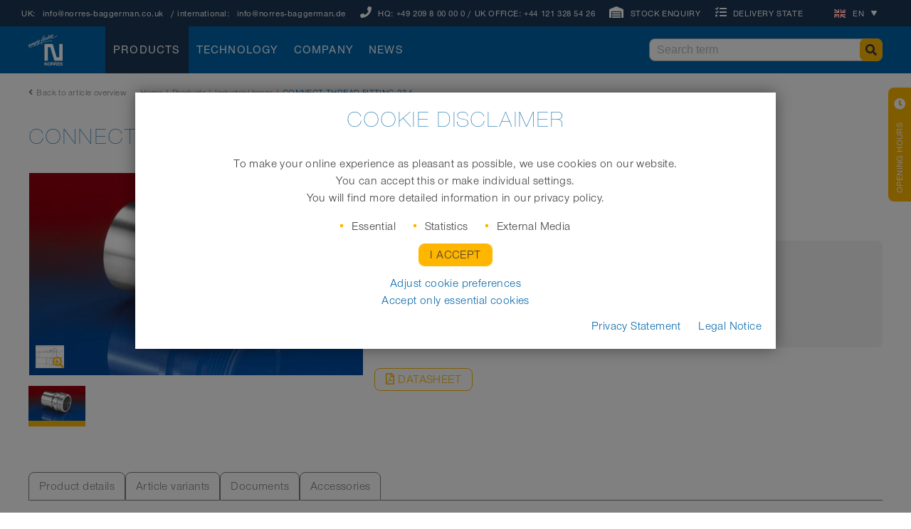

--- FILE ---
content_type: text/html; charset=utf-8
request_url: https://www.norres.com/en/connect-thread-fitting-234-p33107/
body_size: 15538
content:
    <!doctype html>
        <html lang="en">

    <!--
******************************
*  dynamic commerce 2019.06  *
*  www.dc-solution.de        *
******************************
-->    <head>
        <meta charset="utf-8">
        <meta name="viewport" content="width=device-width,initial-scale=1.0, maximum-scale=1.0, user-scalable=no"/>
        <meta name="robots" content="index,follow" /><link rel="canonical" href="https://www.norres.com/en/connect-thread-fitting-234-p33107/"/>        <title>CONNECT THREAD FITTING 234 | norres.com</title>
<meta name="Description" content="Industrial hoses from NORRES for use in industry, agriculture and many other areas with the most demanding requirements." />
        <script>
            var global_privacy_url = '/en/legal/privacy-statement/';
        </script>

                <link rel="stylesheet" href="/layout/frontend/b2b/dist/css/style_catalog.min.css?time=1725014497" />
    <link rel="apple-touch-icon" sizes="180x180" href="/layout/frontend/b2b/dist/favicons/apple-touch-icon.png">
<link rel="icon" type="image/png" sizes="32x32" href="/layout/frontend/b2b/dist/favicons/favicon-32x32.png">
<link rel="icon" type="image/png" sizes="16x16" href="/layout/frontend/b2b/dist/favicons/favicon-16x16.png">
<link rel="mask-icon" href="/layout/frontend/b2b/dist/favicons/safari-pinned-tab.svg" color="#9bc243">
<link rel="shortcut icon" href="/layout/frontend/b2b/dist/favicons/favicon.ico">
<meta name="msapplication-TileColor" content="#ffffff">
<meta name="msapplication-TileImage" content="/layout/frontend/b2b/dist/favicons/mstile-144x144.png">
<meta name="msapplication-config" content="/layout/frontend/b2b/dist/favicons/browserconfig.xml">
<meta name="theme-color" content="#ffffff">    <script src="/layout/frontend/b2b/dist/js/script_catalog.js?time=1725014497"></script>
    <script>
    window.dataLayer = window.dataLayer || [];

    function gtag() {
        dataLayer.push(arguments);
    }

    gtag("consent", "default", {
        ad_user_data: "denied",
        ad_personalization: "denied",
        ad_storage: "denied",
        analytics_storage: "denied",
        wait_for_update: 2000
    });

    gtag("set", "ads_data_redaction", true);
</script>
<script>(function(w,d,s,l,i){w[l]=w[l]||[];w[l].push({'gtm.start':
        new Date().getTime(),event:'gtm.js'});var f=d.getElementsByTagName(s)[0],
        j=d.createElement(s),dl=l!='dataLayer'?'&l='+l:'';j.async=true;j.src=
        'https://www.googletagmanager.com/gtm.js?id='+i+dl;f.parentNode.insertBefore(j,f);
    })(window,document,'script','dataLayer','GTM-PHR53K');</script>




<script src="//www.google.com/recaptcha/api.js" async defer></script>    </head>
        <body class="language-en card   ">

            <noscript><iframe src="https://www.googletagmanager.com/ns.html?id=GTM-PHR53K"
                          height="0" width="0" style="display:none;visibility:hidden"></iframe></noscript>
        <!-- End Google Tag Manager (noscript) -->
    
        <div style="display: none;" id="search_data"
        data-company="NORRES NST"
        data-shop_code="DE-CATALOG"
        data-language_code="EN"
        data-site_language="en"
        data-item_source="DE-B2B"
        data-site_code="catalog"
        data-sid=""
        data-image_config="[base64]"
        data-default_img=""
        data-customer_no=""></div>    <div id="primary_navigation_mobile">
        <div class="navigation_scrollbox">
            <div class="section navigation">
                <ul class="level_1 "><li class="level_1 active_tree "><a class="active_tree" href="/en/products/">Products</a><ul class="level_2 "><li class="level_2 active "><a class="active" href="/en/products/industrial-hoses/">Industrial hoses</a></li><li class="level_2  "><a href="/en/products/application-areas/">Application areas</a></li><li class="level_2  "><a href="/en/products/product-categories/">Product categories</a></li><li class="level_2  "><a href="/en/products/cable-protection/">Cable protection systems</a></li><li class="level_2  "><a href="/en/products/aeration-systems/">Aeration systems</a></li></ul></li></ul>
                
        <ul class="level_1">
        <li class="level_1 "><a   class='' href="/en/technology/">Technology</a>
          <ul class="level_2">
          <li class="level_2 "><a   class='' href="/en/technology/icons-overview/">Icons</a></li>
          <li class="level_2 "><a   class='' href="/en/technology/constructions/">Constructions</a></li>
          <li class="level_2 "><a   class='' href="/en/technology/technical-information/">Technical information</a></li>
          <li class="level_2 "><a   class='' href="/en/technology/technical-videos/">Technical videos</a></li>
          <li class="level_2 "><a   class='' href="/en/technology/hoses-trivia/">Hoses trivia</a></li>
          </ul></li>
        <li class="level_1 "><a   class='' href="/en/company/">Company</a>
          <ul class="level_2">
          <li class="level_2 "><a   class='' href="/en/company/about-us/">About us</a></li>
          <li class="level_2 "><a   class='' href="/en/company/history/">History</a></li>
          <li class="level_2 "><a   class='' href="/en/company/awards/">Awards</a></li>
          <li class="level_2 "><a   class='' href="/en/company/esg/">ESG</a></li>
          <li class="level_2 "><a   class='' href="/en/company/jobs-and-career/">Jobs and career</a></li>
          <li class="level_2 "><a   class='' href="/en/company/branches/">Worldwide locations</a></li>
          <li class="level_2 "><a   class='' href="/en/company/downloads/">Downloads</a></li>
          </ul></li>
        <li class="level_1 "><a   class='' href="/en/news/">News</a></li>
        </ul>
            </div>
        </div>
    </div>
    <div id="overlay"></div>
    <div id="container">
        <header>
            <div class="headerTop">
                <div class="container">
                    <div class="headerTopWrapper">
                        <div class="headerTopLeft">
                            <div class="headerContact hidden-xs hidden-sm hidden-md">
                                <div class="component header_contact">
<div class="textcontent noBackground" >
UK:<a href="mailto:info@norres-baggerman.co.uk">info@norres-baggerman.co.uk</a> / international:<a href="mailto:info@norres-baggerman.de">info@norres-baggerman.de</a>
<div class="phone"><i class="fas fa-phone"></i> HQ:&nbsp;<a href="tel:+49209800000">+49 209 8 00 00 0</a> / UK OFFICE:&nbsp;<a href="tel:+441213285426">+44 121 328 54 26</a></div>

</div>
</div>                            </div>
                            <div class="headerStockEnquiry">
                                <div id="stockEnquiry">
    <i class="fas fa-warehouse"></i>
    <span class="hidden-xs">Stock enquiry</span>
</div>
<div class="box">
    <div class="search">
        <form id="formStockEnquiry">
            <div class="search_field">
                <input type="text" name="input_stockEnquiry" id="input_stockEnquiry"
                       placeholder="Order Number (e.g., 35500500000)">
            </div>
            <div id="buttonStockEnquiry" class="search_button">
                <i class="fas fa-search"></i>
            </div>
        </form>
    </div>
</div>


<script>
    $(document).ready(function () {

        let formSelector = $('#formStockEnquiry'),
            itemListCheckSelector = $('a.checkStatus');
        if (formSelector.length) {

            let inputSelector = $('#input_stockEnquiry'),
                submitButtonSelctor = $('#buttonStockEnquiry');

            formSelector.on('submit', function (e) {
                e.preventDefault();
                let tempInput = inputSelector.val();
                let tempInputTrim = tempInput.trim();
                if (tempInputTrim !== '') {
                    inputSelector.attr('disabled','disabled');
                    getAjaxItemInventoryBySearch(inputSelector.val());
                } else {
                    if(tempInputTrim !== tempInput) {
                        inputSelector.val(tempInputTrim);
                    }
                }
            });

            submitButtonSelctor.on('click', function (e) {
                e.preventDefault();
                let tempInput = inputSelector.val();
                let tempInputTrim = tempInput.trim();
                if (tempInputTrim !== '') {
                    inputSelector.attr('disabled','disabled');
                    getAjaxItemInventoryBySearch(inputSelector.val());
                } else {
                    if(tempInputTrim !== tempInput) {
                        inputSelector.val(tempInputTrim);
                    }
                }
            });

            inputSelector.on('keyup', function (e) {
                if (e.keyCode === 13) {
                    e.preventDefault();
                    let tempInput = inputSelector.val();
                    tempInput = tempInput.trim();

                    //getAjaxItemInventoryBySearch(inputSelector.val());
                }
            });

            if (itemListCheckSelector.length > 0) {
                itemListCheckSelector.each(function(){
                    $(this).on('click', function(e){

                        e.preventDefault();
                        const currentItemNo = $(this).attr('data-itemdata');

                        getAjaxItemInventoryBySearch(currentItemNo);
                    });
                });
            }
        }

        function getAjaxItemInventoryBySearch(itemNo) {

            let modalSelector = $('#modalStockEnquiry'),
                modalBodySelector = $('#modalStockEnquiryBody'),
                inputSelector = $('#input_stockEnquiry');

            $.ajax({
                type: 'POST',
                url: '/module/dcshop/siteparts/item_inventory_enquiry/get_item_inventory_ajax.php',
                data: {
                    'item_no': itemNo,
                    'site_code': 'catalog',
                    'site_language': 'en',
                                    },
                success: function (data) {

                    modalBodySelector.html('');
                    modalBodySelector.html(data);

                    inputSelector.removeAttr('disabled');

                    modalSelector.modal('show');
                },
                error: function (data) {
                    inputSelector.removeAttr('disabled');
                    console.log('error ajaxItemInventory');
                    console.log(data);
                }
            });
        }
    });
</script>                            </div>
                            <div class="headerDeliveryState">
                                <div id="deliveryState">
    <i class="fas fa-tasks"></i>
    <span class="hidden-xs">Delivery state</span>
</div>
<div class="box">
    <div class="search">
        <form id="formDeliveryStateEnquiry">
            <div class="search_field">
                <input id="input_deliveryState" name="input_deliveryState"
                       placeholder="Order number (e.g., 2A12345)">
            </div>
            <div id="buttonDeliveryStateEnquiry" class="search_button">
                <i class="fas fa-search"></i>
            </div>
        </form>
    </div>
</div>


<script>
    $(document).ready(function () {

        let formSelector = $('#formDeliveryStateEnquiry');
        if (formSelector.length) {

            let inputSelector = $('#input_deliveryState'),
                submitButtonSelctor = $('#buttonDeliveryStateEnquiry');

            formSelector.on('submit', function (e) {
                e.preventDefault();
                let tempInput = inputSelector.val();
                let tempInputTrim = tempInput.trim();
                if (tempInputTrim !== '') {
                    inputSelector.attr('disabled','disabled');
                    getAjaxDeliveryStateBySearch(e, tempInputTrim);
                } else {
                    if(tempInputTrim !== tempInput) {
                        inputSelector.val(tempInputTrim);
                    }
                }
            });

            submitButtonSelctor.on('click', function (e) {
                e.preventDefault();
                let tempInput = inputSelector.val();
                let tempInputTrim = tempInput.trim();
                if (tempInputTrim !== '') {
                    inputSelector.attr('disabled','disabled');
                    getAjaxDeliveryStateBySearch(e, tempInputTrim);
                } else {
                    if(tempInputTrim !== tempInput) {
                        inputSelector.val(tempInputTrim);
                    }
                }
            });


            inputSelector.on('keyup', function (e) {
                if (e.keyCode === 13) {
                    e.preventDefault();
                    //getAjaxDeliveryStateBySearch(e, inputSelector.val());
                }
            });
        }

        function getAjaxDeliveryStateBySearch(e, sales_header_no) {

            let modalSelector = $('#modalDeliveryStateEnquiry'),
                modalBodySelector = $('#modalDeliveryStateEnquiryBody'),
                inputSelector = $('#input_deliveryState');

            $.ajax({
                type: 'POST',
                url: '/module/dcshop/siteparts/delivery_state_enquiry/get_delivery_state_ajax.php',
                data: {
                    'sales_header_no': sales_header_no,
                    'site_code': 'catalog',
                    'site_language': 'en',
                                    },
                success: function (data) {

                    modalBodySelector.html('');
                    modalBodySelector.html(data);

                    inputSelector.removeAttr('disabled');

                    modalSelector.modal('show');
                },
                error: function (data) {
                    inputSelector.removeAttr('disabled');
                    console.log('error ajaxDeliveryState');
                    console.log(data);
                }
            });
        }
    });
</script>                            </div>

                            
                        </div>
                        <div class="headerTopRight">
                            <div class="headerLanguage">
                                <div class="component header_language"><div class="language_switch">
            <a href="#" class="language_switch_button"><img src="/userdata/images/flags/en.png"><div>en</div><i class="fas fa-play hidden-xs"></i></a>
        <div class="list_language_switch"><ul id="language_switch" > <li><a href="/en/home/" class="active "  ><img src="/userdata/images/flags/en.png"><div>English (UK)</div></a></li>  <li><a href="/de/home/" class="" ><img src="/userdata/images/flags/de.png"><div>Deutsch (DE)</div></a></li>  <li><a href="/us/home/" class="" ><img src="/userdata/images/flags/us.png"><div>English (US)</div></a></li>  <li><a href="/fr/home/" class="" ><img src="/userdata/images/flags/fr.png"><div>Français (FR)</div></a></li>  <li><a href="/pl/home/" class="" ><img src="/userdata/images/flags/pl.png"><div>Polski (PL)</div></a></li>  <li><a href="/cz/home/" class="" ><img src="/userdata/images/flags/cz.png"><div>Český (CZ)</div></a></li>  <li><a href="https://www.sh-norres.com/" class="" target="_blank"><img src="/userdata/images/flags/cn.png"><div>中 文 (CN)</div></a></li>  <li><a href="https://www.norres.com/en/home/" class="" target="_blank"><img src="/userdata/images/flags/tw.png"><div>正體字 (TW)</div></a></li>  <li><a href="/it/home/" class="" ><img src="/userdata/images/flags/it.png"><div>Italiano (IT)</div></a></li> </ul></div></div></div>                            </div>
                            <div id="toggle_navigation" class="headerMobileNavigation visible-xs visible-sm">
                                <div class="navigation-bar"></div>
                                <div class="navigation-bar"></div>
                                <div class="navigation-bar"></div>
                            </div>
                        </div>
                    </div>
                </div>
            </div>
            <div class="headerMain">
                <div class="container">
                    <div class="headerMainWrapper">
                        <div class="headerMainLeft">
                            <div class="headerLogo">
                                <div class="component header_logo">
<div class="textcontent noBackground" >
<a href="/en/"><img alt="Logo Norres" src="/userdata/images/basics/NORRES_Logo_neutral_white_(web).svg" /></a>
</div>
</div>                            </div>
                            <div id="primary_navigation" class="headerNavigation hidden-xs hidden-sm">
                                <ul class="level_1 "><li class="level_1 active_tree "><a class="active_tree" href="/en/products/">Products</a><ul class="level_2 "><li class="level_2 active "><a class="active" href="/en/products/industrial-hoses/">Industrial hoses</a></li><li class="level_2  "><a href="/en/products/application-areas/">Application areas</a></li><li class="level_2  "><a href="/en/products/product-categories/">Product categories</a></li><li class="level_2  "><a href="/en/products/cable-protection/">Cable protection systems</a></li><li class="level_2  "><a href="/en/products/aeration-systems/">Aeration systems</a></li></ul></li></ul>
                                
        <ul class="level_1">
        <li class="level_1 "><a   class='' href="/en/technology/">Technology</a>
          <ul class="level_2">
          <li class="level_2 "><a   class='' href="/en/technology/icons-overview/">Icons</a></li>
          <li class="level_2 "><a   class='' href="/en/technology/constructions/">Constructions</a></li>
          <li class="level_2 "><a   class='' href="/en/technology/technical-information/">Technical information</a></li>
          <li class="level_2 "><a   class='' href="/en/technology/technical-videos/">Technical videos</a></li>
          <li class="level_2 "><a   class='' href="/en/technology/hoses-trivia/">Hoses trivia</a></li>
          </ul></li>
        <li class="level_1 "><a   class='' href="/en/company/">Company</a>
          <ul class="level_2">
          <li class="level_2 "><a   class='' href="/en/company/about-us/">About us</a></li>
          <li class="level_2 "><a   class='' href="/en/company/history/">History</a></li>
          <li class="level_2 "><a   class='' href="/en/company/awards/">Awards</a></li>
          <li class="level_2 "><a   class='' href="/en/company/esg/">ESG</a></li>
          <li class="level_2 "><a   class='' href="/en/company/jobs-and-career/">Jobs and career</a></li>
          <li class="level_2 "><a   class='' href="/en/company/branches/">Worldwide locations</a></li>
          <li class="level_2 "><a   class='' href="/en/company/downloads/">Downloads</a></li>
          </ul></li>
        <li class="level_1 "><a   class='' href="/en/news/">News</a></li>
        </ul>
                            </div>
                        </div>
                        <div class="headerMainRight">
                            <div class="headerSearch">
                                <div class="component header_search"><div class="search">
    <form id="form_search" name="form_search" method="get" action="/en/search/">
        <div class="search_field">
            <input type="text" name="input_search" id="input_search" placeholder="Search term" />
        </div>
        <div class="search_button" onclick="$('#form_search').submit();">
            <i class="fas fa-search"></i>
        </div>
    </form>
    <div id="itemsearch_suggestion_wrapper">
    </div>
</div></div>                            </div>
                        </div>
                    </div>
                </div>
            </div>
        </header>
        <article>
            <div class="articleSlideshow">
                            </div>
        </article>
        <nav>
            <div class="container">
                <div id="breadcrumb_navigation" class="navBreadcrumb">
                                                <div class='itemcard_back_button'><a class='button_back' href='/en/products/industrial-hoses/#item_2340000'><i class="fas fa-angle-left"></i><span class="hidden-xs">Back to article overview</span></a></div>                <div class="breadcrumb"><ul class="breadcrumbList" itemscope="" itemtype="http://schema.org/BreadcrumbList">
        <span></span>
        <li itemprop="itemListElement" itemscope="" itemtype="http://schema.org/ListItem">
                <a href="/en/" title="Home" itemprop="item">
                    <link itemprop="url" href="/en/"/>
                    <span itemprop="name" class="">Home</span>
                </a>
                <meta itemprop="position" content="1">
        </li>        <span>|</span>
        <li itemprop="itemListElement" itemscope="" itemtype="http://schema.org/ListItem">
                <a href="/en/products/" title="Products" itemprop="item">
                    <link itemprop="url" href="/en/products/"/>
                    <span itemprop="name" class="">Products</span>
                </a>
                <meta itemprop="position" content="1">
        </li>        <span>|</span>
        <li itemprop="itemListElement" itemscope="" itemtype="http://schema.org/ListItem">
                <a href="/en/products/industrial-hoses/" title="Industrial hoses" itemprop="item">
                    <link itemprop="url" href="/en/products/industrial-hoses/"/>
                    <span itemprop="name" class="">Industrial hoses</span>
                </a>
                <meta itemprop="position" content="2">
        </li>        <span>|</span>
        <li itemprop="itemListElement" itemscope="" itemtype="http://schema.org/ListItem">
                <a href="https://www.norres.com/en/connect-thread-fitting-234-p33107/" title="CONNECT THREAD FITTING 234" itemprop="item">
                    <link itemprop="url" href="https://www.norres.com/en/connect-thread-fitting-234-p33107/"/>
                    <span itemprop="name" class="current">CONNECT THREAD FITTING 234</span>
                </a>
                <meta itemprop="position" content="2">
        </li></ul></div>
                            </div>
            </div>
        </nav>
        <main>
            <div id="content" class="container">
                    <link rel="stylesheet" href="/plugins/magic/magiczoomplus/magiczoomplus.css">
    <link rel="stylesheet" href="/plugins/magic/magicscroll/magicscroll.css">
    <script type="text/javascript" src="/plugins/magic/magiczoomplus/magiczoomplus.js"></script>
    <script type="text/javascript" src="/plugins/magic/magicscroll/magicscroll.js"></script>
    <div id="itemcard_top" class="marginBottom--xl">
        <h1>
        CONNECT THREAD FITTING 234        </h1>
        <div class="row flexrow">
            <div id="itemcard_left">
                    <script>
        var magicScrollOptionItems = 5;
        var magicScrollOptionOrientation = 'horizontal';
        if($(window).width() < 1250) {
            magicScrollOptionItems =  3;
            magicScrollOptionOrientation =  'horizontal';
        }
        var MagicScrollOptions = {
            items: magicScrollOptionItems,
            orientation: magicScrollOptionOrientation
        };
    </script>
    <div class="item_images_container">
        <div class="itemcard_banner"></div>
        <div class="item_main_image">
            <div class="itemcardPromotion">
                            </div>
            <div class="itemcardDisturber">
                            </div>
            <div class="itemcardProduct">
                                    <div class="itemZoomWrapper">
                        <img class="itemZoom" data-type="image" src="https://www.norres.com/userdata/dcshop/images/513536_sz_234.svg" data-toggle="lightbox" data-remote="https://www.norres.com/userdata/dcshop/images/513536_sz_234.svg"/>
                        <div class="itemZoomOverlay"></div>
                        <i class="fas fa-search-plus"></i>
                    </div>
                            </div>
            <div class="item_main_container">
                <a href="/userdata/dcshop/images/normal/CONNECT_THREAD_FITTING_234_main.jpg" class="MagicZoomPlus"
                   id="zoom"
                   data-options="
                   textHoverZoomHint: Hover to zoom;
                   textClickZoomHint: Zoom;
                   textExpandHint:  Tap to expand;
                   textBtnClose:  Close;
                   textBtnNext:  Next;
                   textBtnPrev:  Previous;
                   textTouchZoomHint: Zoom;
                   textClickZoomHint: Zoom;
                   textExpandHint: Tap to expand;
                   zoomPosition: inner;
                   zoomMode: on;
                   hint: off;
                   cssClass: white-bg; ">
                    <img itemprop="image" id="item_main_picture"
                         src="/userdata/dcshop/images/thumb_3/CONNECT_THREAD_FITTING_234_main.jpg"
                         title="CONNECT_THREAD_FITTING_234_main.jpg" alt="CONNECT_THREAD_FITTING_234_main.jpg"/>
                </a>
            </div>
        </div>
        <div class="item_images MagicScroll">
            <a href="/userdata/dcshop/images/normal/CONNECT_THREAD_FITTING_234_main.jpg" data-zoom-id="zoom"
                                            data-image="/userdata/dcshop/images/thumb_3/CONNECT_THREAD_FITTING_234_main.jpg">
                                                <img src="/userdata/dcshop/images/thumb_1/CONNECT_THREAD_FITTING_234_main.jpg"
                                                title="CONNECT_THREAD_FITTING_234_main.jpg" alt="CONNECT_THREAD_FITTING_234_main.jpg"/>
                                            </a>        </div>
    </div>

                </div>
            <div id="itemcard_right">
                <div class="itemcardDescription">
                    Threaded adapter<br>                </div>
                                            <div class="itemcardProperties">
                                                        <img src="/userdata/dcshop/filter_icon/661687_ico_food.svg"
                                     alt="Approvals for use with foodstuff" title="Approvals for use with foodstuff">
                                                                <img src="/userdata/dcshop/filter_icon/151625_ico_48h_assembly.svg"
                                     alt="48 hour assembly service" title="48 hour assembly service">
                                                        </div>
                                        <div class="itemcardOrderBox">
                    <div class="itemcardFilterPrice">
                        <div class="row">
                            <div class="col-xs-12 col-md-8">
                                <div class="itemcardFilter">
                                    <div class="row">
                                        <div class="col-xxs-12 xxs-margin col-xs-6">
                                            <div class="itemcardInnerDiameter">
                                                <div class="form-group">

                                                                <label>Size (mm)</label>
            <div class='select_body select_body_filter'>
                <select class='select_update_variant_first' onchange="window.location.href = this.value">
                    <optgroup label='Thread adapter DIN ISO 228; Stainless steel 1.4404 (stamped) = AISI 316L; (please select the hose and the assembly separately)'><option  value='33111'>25</option><option  value='33115'>32</option><option  value='33123'>40</option><option  value='33127'>50</option><option  value='33131'>65</option><option  value='33135'>75</option><option  value='33139'>80</option><option  value='33143'>100</option></optgroup><optgroup label='Thread adapter DIN ISO 228; aluminium; (please select the hose and the assembly separately)'><option  value='33108'>25</option><option  value='33112'>32</option><option  value='33116'>38</option><option  value='33120'>40</option><option  value='33132'>75</option><option  value='33140'>100</option><option  value='33136'>80</option></optgroup><optgroup label='Thread adapter DIN ISO 228; electro-galvanised steel; (please select the hose and the assembly separately)'><option  value='33109'>25</option><option  value='33113'>32</option><option  value='33121'>40</option><option  value='33129'>65</option><option  value='33137'>80</option><option  value='33141'>100</option></optgroup><optgroup label='Thread adapter DIN ISO 228; stainless steel 1.4301 (stamped) = AISI 304; (please select the hose and the assembly separately)'><option selected value='33110'>25</option><option  value='33122'>40</option><option  value='33118'>38</option><option  value='33126'>50</option><option  value='33130'>65</option><option  value='33134'>75</option><option  value='33138'>80</option><option  value='33142'>100</option></optgroup>                </select>
            </div>
            
                                                </div>
                                            </div>
                                        </div>
                                        <div class="col-xxs-12 col-xs-6">
                                            <div class="itemcardLength">
                                                <div class="form-group">

                                                                        <label style="display: none" class="LabelNAVVariantSelect">Length</label>
        <div class="DivNAVVariantSelect select_body select_body_filter" style="display: none">
            <select class="navVariantSelect" onchange="location.href='/en/connect-thread-fitting-234-p33110/?var=true&variant='+this.options[this.selectedIndex].value;">
                            </select>
        </div>
                    
                                                </div>
                                            </div>
                                        </div>
                                    </div>
                                </div>
                            </div>
                        </div>
                    </div>

                    <div id="ItemCardOrderButtonWrapper">
                            <div class='orderbox'>
        <div class='orderbox_button'>
            <div class="submit_button">

                                    <a class="button" id="mailToButton" href="mailto:Customerservice@norres.de?subject=Request for item 23400252919">Request</a>
                    
            </div>
        </div>
    </div>
      
                    
                        <!-- Modal -->
                    <div id="login_buy_modal" class="modal fade" role="dialog">
                      <div class="modal-dialog">
                    
                        <!-- Modal content-->
                        <div class="modal-content">
                          <div class="modal-header">
                             <button type="button" class="close" data-dismiss="modal" aria-label="Close"><i class="icon icon-close"></i></button>
                                 <div class="modal-title">Login</div>
                          </div>
                          <div class="modal-body">
                                <div id='login_error_Message' class="alert alert-danger" style='display:none'>
                                  The entered access data are not correct. Please try again.                                </div>
                            <form id="form_shop_login_model" name="form_shop_login" method="POST" action=' https://www.norres.com/https://b2b.norres.com/de/home/?action=shop_login' >
                                <input type="hidden" name="action" value="shop_login">
                                
                                <div class="form-group">
                                    <label for="input_email">Email</label>
                                    <input type="text" class="" name="input_email" id="input_email">
                                </div>
                            
                                <div class="form-group">
                                    <label for="input_password">Password</label>
                                    <input type="password" class="" name="input_password" id="input_password">
                                </div>
                            
                                
                                <input type="hidden" class="" name="catalog_selected_item" value='0' id="catalog_selected_item">
                                <input type="hidden" class="" name="token_1" value='MmEyZTkyYTNlYzQ0MWRjZTM2NzUzZWM3Njc2N2ExYjEyYWVjYTY4OTg3MGE1OGZjY2VhMDdmNTkxMDY4Y2RjNw==' id="token_1">
                                <input type="hidden" class="" name="token_2" value='eyJ0aW1lIjoxNzY4ODEyOTQ1LCJ0b2tlbl9pZCI6Ind3dy5ub3JyZXMuY29tIn0=' id="token_2">
                                <input type="hidden" class="" name="login_type" value='0' id="login_type">
                                <input type="hidden" class="" name="shop_typ" value='3' id="shop_typ">
                            
                                <br>
                                <div class="submit_button">
                                    <input type="button" id='login_buy_modal_submit_button' class="button" value='Login'>
                                </div>
                            </form>
                                
                                <div class="site_headline">
                                <div class="textcontent">
                                <h2>Become a customer</h2>
                                You do not have a login? Please contact us.<br>
                                <br>
                                 <div class="submit_button">
                                        <input type="button" id='register_modal_button' data-toggle="modal" data-target="#lightbox_register1" class="button" value='Request access'>
                                    </div>
                                </div>
                                </div>
                          
                          
                          </div>
                         
                          
                        </div>
                      </div>
                    </div>

                  
    <div class="modal fade form-label-left" id="lightbox_register1" tabindex="-1" role="dialog" aria-labelledby="myModalLabel">
        <div class="modal-dialog" role="document">
            <div class="modal-content">
                <div class="modal-header">
                    <button type="button" class="close" data-dismiss="modal" aria-label="Close"><i class="icon icon-close"></i></button>
                </div>
                <div class="modal-body">
                    <div class="component lightbox_register">
<div class="textcontent noBackground" >
<div class="h1">Jetzt H&auml;ndler werden!</div>

</div>
</div>                </div>
            </div>
        </div>
    </div>

<script language="JavaScript">
    function beforeShowModal(clickedButton) {
        var item_id = $(clickedButton).data("item");
        $("#catalog_selected_item").val(item_id);
        $("#login_error_Message").hide();
    }

    var companyCodeValue = "NORRES NST";
    var siteValue = "DE-B2B";
    var langaugeValue = "DE";
    function checkUserData() {
        var forminputs = $("#form_shop_login_model").serializeArray();
        var companyData = {};
        companyData['name'] = "company";
        companyData['value'] = companyCodeValue;
        forminputs.push(companyData);


        var siteData = {};
        siteData['name'] = "site";
        siteData['value'] = siteValue;
        forminputs.push(siteData);

        var languageData = {};
        languageData['name'] = "language";
        languageData['value'] = langaugeValue;
        forminputs.push(languageData);
        return $.ajax({
            type: "POST",
            url: "/module/dcshop/user_check_ajax.php?action=shop_login",
            data: forminputs,
            success: function (data) {
                if (data == true) {
                    $("#form_shop_login_model").submit();
                }
                else {
                    $("#login_error_Message").show();
                    return false;
                }


            }
        });
    }

    $(document).ready(function () {
        var oldUrl = $('#mailToButton').attr('href');
        var newUrl = oldUrl + ' ' + 'Length:' + $('.navVariantSelect').val();
        console.log(newUrl);
        $('#mailToButton').attr('href', newUrl);
    })

    $("#login_buy_modal_submit_button").click(function () {
        checkUserData();
    });


</script>





                    </div>

                                    </div>
                <div class="marginTop--s">
                    <div class="button_row">
                        <a href="/module/dcshop/webforms/download_datasheet.php?ino=2340000&language=en" target="_blank" class="button_second">
                            <i class="far fa-file-pdf"></i>Datasheet                        </a>
                    </div>
                </div>
            </div>
        </div>
    </div>
    <div id="itemcard_bottom">
                <div class="articleTabArea">
                            <a href="#articledetails" class="tab jumpmark">
                    Product details                </a>
                        <a href="#articlevariants" class="tab jumpmark">
                Article variants            </a>
                            <a href="#articledocuments" class="tab jumpmark">
                    Documents                </a>
                            <a href="#articleaccessories" class="tab jumpmark">
                    Accessories                </a>
                        <div class="tab empty"></div>
        </div>

        
            <div class="articleDetails section marginTop--m">
                <h2 id="articledetails">Product details</h2>
                <div class="row flexrow">

                                    <div class="col-xs-12 col-sm-6">
                    <div class="row">
                            <div class="col-xs-12 col-sm-6 marginBottom--s">
                <h3 class="detailsHeadline">Applications</h3>
                <ul>
                    <li>food industry, pharmaceutical industry: foodstuff, pharmaceutical</li><li>vacuum conveying equipment, vacuum hopper, suction conveyor, dosing system</li><li>pelleting machines/ tablet presses</li>                </ul>
            </div>
                            <div class="col-xs-12 col-sm-6 marginBottom--s">
                <h3 class="detailsHeadline">Properties</h3>
                <ul>
                    <li>thread reference DIN ISO 228</li><li>conforms to RoHS guideline</li><li>REACH according to --> Technology / Technical Information / REACH</li>                </ul>
            </div>
                                    </div>
                </div>
                                <div class="col-xs-12 col-sm-6">
                    <div class="row">
                            <div class="col-xs-12 col-sm-6 marginBottom--s">
                <h3 class="detailsHeadline">Temperature Range</h3>
                <ul>
                    <li>-40°C to 90°C</li>                </ul>
            </div>
                            <div class="col-xs-12 col-sm-6 marginBottom--s">
                <h3 class="detailsHeadline">Delivery variants</h3>
                <ul>
                    <li>further diameters available on request</li><li>gas and liquid tight as pre-fitted version</li>                </ul>
            </div>
                            <div class="col-xs-12 col-sm-6 marginBottom--s">
                <h3 class="detailsHeadline">Suitable for hose</h3>
                <ul>
                    <li>AIRDUC<sup>®</sup>: 350 (AS / AS BLACK / FOOD-AS); 351 + 355 + 356 (FOOD / INOX FOOD-AS / EC); 355 + 356 (AS/ HT);<br><br>TIMBERDUC<sup>®</sup>: 533 AS</li>                </ul>
            </div>
                                    </div>
                </div>
                        
                </div>
                <hr/>
            </div>

                    <div class="articleVariants section">
                <h2 id="articlevariants">Article variants</h2>
                        <div id="variants" class="itemlist12">
            <div class='swipeWrapper__info'></div>
            <div class="flexrow">
            <div class="itemVariant">
                <div class="itemVariantHeader">
                    <div class="big"><div class="property">Size<br><br><br>(mm)</div></div><div class="big"><div class="property">Thread</div></div><div class="big"><div class="property">Weight<br><br><br>(kg/pcs)</div></div><div class="big"><div class="property">Suitable for<br>Hose I.D.<br><br>(mm)</div></div><div class="big"><div class="property">Order No.</div></div>                </div>
                    <div class="itemVariantRow"><div class="variantGroup"><div class="value">Thread adapter DIN ISO 228; aluminium; (please select the hose and the assembly separately)</div></div><div class="variantLine line_1" data-line="line_1"><div class="big"><div class="value">25</div></div><div class="big"><div class="value">G1</div></div><div class="big"><div class="value">0,120</div></div><div class="big"><div class="value">Ø 25</div></div><div class="big"><div class="value"><a class="checkStatus" href="#" data-itemdata="234-0025-2917 ">234-0025-2917  <i class="fas fa-info-circle"></i></a><i class="fas fa-play visible-xs"></i></div></div></div><div class="mobileLine line_1" data-line="line_1"><div class="details">Further Article Details</div><div class="label">Size (mm)</div><div class="value">25</div><div class="label">Thread</div><div class="value">G1</div><div class="label">Weight (kg/pcs)</div><div class="value">0,120</div><div class="label">Suitable for Hose I.D. (mm)</div><div class="value">Ø 25</div></div><div class="variantLine line_2" data-line="line_2"><div class="big"><div class="value">32</div></div><div class="big"><div class="value">G1 1/4</div></div><div class="big"><div class="value">0,160</div></div><div class="big"><div class="value">Ø 32</div></div><div class="big"><div class="value"><a class="checkStatus" href="#" data-itemdata="234-0032-2917 ">234-0032-2917  <i class="fas fa-info-circle"></i></a><i class="fas fa-play visible-xs"></i></div></div></div><div class="mobileLine line_2" data-line="line_2"><div class="details">Further Article Details</div><div class="label">Size (mm)</div><div class="value">32</div><div class="label">Thread</div><div class="value">G1 1/4</div><div class="label">Weight (kg/pcs)</div><div class="value">0,160</div><div class="label">Suitable for Hose I.D. (mm)</div><div class="value">Ø 32</div></div><div class="variantLine line_3" data-line="line_3"><div class="big"><div class="value">38</div></div><div class="big"><div class="value">G1 1/2</div></div><div class="big"><div class="value">0,180</div></div><div class="big"><div class="value">Ø 38</div></div><div class="big"><div class="value"><a class="checkStatus" href="#" data-itemdata="234-0038-2917 ">234-0038-2917  <i class="fas fa-info-circle"></i></a><i class="fas fa-play visible-xs"></i></div></div></div><div class="mobileLine line_3" data-line="line_3"><div class="details">Further Article Details</div><div class="label">Size (mm)</div><div class="value">38</div><div class="label">Thread</div><div class="value">G1 1/2</div><div class="label">Weight (kg/pcs)</div><div class="value">0,180</div><div class="label">Suitable for Hose I.D. (mm)</div><div class="value">Ø 38</div></div><div class="variantLine line_4" data-line="line_4"><div class="big"><div class="value">40</div></div><div class="big"><div class="value">G1 1/2</div></div><div class="big"><div class="value">0,210</div></div><div class="big"><div class="value">Ø 40</div></div><div class="big"><div class="value"><a class="checkStatus" href="#" data-itemdata="234-0040-2917 ">234-0040-2917  <i class="fas fa-info-circle"></i></a><i class="fas fa-play visible-xs"></i></div></div></div><div class="mobileLine line_4" data-line="line_4"><div class="details">Further Article Details</div><div class="label">Size (mm)</div><div class="value">40</div><div class="label">Thread</div><div class="value">G1 1/2</div><div class="label">Weight (kg/pcs)</div><div class="value">0,210</div><div class="label">Suitable for Hose I.D. (mm)</div><div class="value">Ø 40</div></div><div class="variantLine line_5" data-line="line_5"><div class="big"><div class="value">75</div></div><div class="big"><div class="value">G3</div></div><div class="big"><div class="value">0,400</div></div><div class="big"><div class="value">Ø 76</div></div><div class="big"><div class="value"><a class="checkStatus" href="#" data-itemdata="234-0075-2917 ">234-0075-2917  <i class="fas fa-info-circle"></i></a><i class="fas fa-play visible-xs"></i></div></div></div><div class="mobileLine line_5" data-line="line_5"><div class="details">Further Article Details</div><div class="label">Size (mm)</div><div class="value">75</div><div class="label">Thread</div><div class="value">G3</div><div class="label">Weight (kg/pcs)</div><div class="value">0,400</div><div class="label">Suitable for Hose I.D. (mm)</div><div class="value">Ø 76</div></div><div class="variantLine line_6" data-line="line_6"><div class="big"><div class="value">80</div></div><div class="big"><div class="value">G3</div></div><div class="big"><div class="value">0,480</div></div><div class="big"><div class="value">Ø 80</div></div><div class="big"><div class="value"><a class="checkStatus" href="#" data-itemdata="234-0080-2917 ">234-0080-2917  <i class="fas fa-info-circle"></i></a><i class="fas fa-play visible-xs"></i></div></div></div><div class="mobileLine line_6" data-line="line_6"><div class="details">Further Article Details</div><div class="label">Size (mm)</div><div class="value">80</div><div class="label">Thread</div><div class="value">G3</div><div class="label">Weight (kg/pcs)</div><div class="value">0,480</div><div class="label">Suitable for Hose I.D. (mm)</div><div class="value">Ø 80</div></div><div class="variantLine line_7" data-line="line_7"><div class="big"><div class="value">100</div></div><div class="big"><div class="value">G4</div></div><div class="big"><div class="value">0,700</div></div><div class="big"><div class="value">Ø 101</div></div><div class="big"><div class="value"><a class="checkStatus" href="#" data-itemdata="234-0100-2917 ">234-0100-2917  <i class="fas fa-info-circle"></i></a><i class="fas fa-play visible-xs"></i></div></div></div><div class="mobileLine line_7" data-line="line_7"><div class="details">Further Article Details</div><div class="label">Size (mm)</div><div class="value">100</div><div class="label">Thread</div><div class="value">G4</div><div class="label">Weight (kg/pcs)</div><div class="value">0,700</div><div class="label">Suitable for Hose I.D. (mm)</div><div class="value">Ø 101</div></div><div class="variantGroup"><div class="value">Thread adapter DIN ISO 228; electro-galvanised steel; (please select the hose and the assembly separately)</div></div><div class="variantLine line_8" data-line="line_8"><div class="big"><div class="value">25</div></div><div class="big"><div class="value">G1</div></div><div class="big"><div class="value">0,360</div></div><div class="big"><div class="value">Ø 25</div></div><div class="big"><div class="value"><a class="checkStatus" href="#" data-itemdata="234-0025-2918 ">234-0025-2918  <i class="fas fa-info-circle"></i></a><i class="fas fa-play visible-xs"></i></div></div></div><div class="mobileLine line_8" data-line="line_8"><div class="details">Further Article Details</div><div class="label">Size (mm)</div><div class="value">25</div><div class="label">Thread</div><div class="value">G1</div><div class="label">Weight (kg/pcs)</div><div class="value">0,360</div><div class="label">Suitable for Hose I.D. (mm)</div><div class="value">Ø 25</div></div><div class="variantLine line_9" data-line="line_9"><div class="big"><div class="value">32</div></div><div class="big"><div class="value">G1 1/4</div></div><div class="big"><div class="value">0,450</div></div><div class="big"><div class="value">Ø 32</div></div><div class="big"><div class="value"><a class="checkStatus" href="#" data-itemdata="234-0032-2918 ">234-0032-2918  <i class="fas fa-info-circle"></i></a><i class="fas fa-play visible-xs"></i></div></div></div><div class="mobileLine line_9" data-line="line_9"><div class="details">Further Article Details</div><div class="label">Size (mm)</div><div class="value">32</div><div class="label">Thread</div><div class="value">G1 1/4</div><div class="label">Weight (kg/pcs)</div><div class="value">0,450</div><div class="label">Suitable for Hose I.D. (mm)</div><div class="value">Ø 32</div></div><div class="variantLine line_10" data-line="line_10"><div class="big"><div class="value">40</div></div><div class="big"><div class="value">G1 1/2</div></div><div class="big"><div class="value">0,610</div></div><div class="big"><div class="value">Ø 40</div></div><div class="big"><div class="value"><a class="checkStatus" href="#" data-itemdata="234-0040-2918 ">234-0040-2918  <i class="fas fa-info-circle"></i></a><i class="fas fa-play visible-xs"></i></div></div></div><div class="mobileLine line_10" data-line="line_10"><div class="details">Further Article Details</div><div class="label">Size (mm)</div><div class="value">40</div><div class="label">Thread</div><div class="value">G1 1/2</div><div class="label">Weight (kg/pcs)</div><div class="value">0,610</div><div class="label">Suitable for Hose I.D. (mm)</div><div class="value">Ø 40</div></div><div class="variantLine line_11" data-line="line_11"><div class="big"><div class="value">65</div></div><div class="big"><div class="value">G2 1/2</div></div><div class="big"><div class="value">0,896</div></div><div class="big"><div class="value">Ø 65</div></div><div class="big"><div class="value"><a class="checkStatus" href="#" data-itemdata="234-0065-2918 ">234-0065-2918  <i class="fas fa-info-circle"></i></a><i class="fas fa-play visible-xs"></i></div></div></div><div class="mobileLine line_11" data-line="line_11"><div class="details">Further Article Details</div><div class="label">Size (mm)</div><div class="value">65</div><div class="label">Thread</div><div class="value">G2 1/2</div><div class="label">Weight (kg/pcs)</div><div class="value">0,896</div><div class="label">Suitable for Hose I.D. (mm)</div><div class="value">Ø 65</div></div><div class="variantLine line_12" data-line="line_12"><div class="big"><div class="value">80</div></div><div class="big"><div class="value">G3</div></div><div class="big"><div class="value">1,400</div></div><div class="big"><div class="value">Ø 80</div></div><div class="big"><div class="value"><a class="checkStatus" href="#" data-itemdata="234-0080-2918 ">234-0080-2918  <i class="fas fa-info-circle"></i></a><i class="fas fa-play visible-xs"></i></div></div></div><div class="mobileLine line_12" data-line="line_12"><div class="details">Further Article Details</div><div class="label">Size (mm)</div><div class="value">80</div><div class="label">Thread</div><div class="value">G3</div><div class="label">Weight (kg/pcs)</div><div class="value">1,400</div><div class="label">Suitable for Hose I.D. (mm)</div><div class="value">Ø 80</div></div><div class="variantLine line_13" data-line="line_13"><div class="big"><div class="value">100</div></div><div class="big"><div class="value">G4</div></div><div class="big"><div class="value">2,030</div></div><div class="big"><div class="value">Ø 101</div></div><div class="big"><div class="value"><a class="checkStatus" href="#" data-itemdata="234-0100-2918 ">234-0100-2918  <i class="fas fa-info-circle"></i></a><i class="fas fa-play visible-xs"></i></div></div></div><div class="mobileLine line_13" data-line="line_13"><div class="details">Further Article Details</div><div class="label">Size (mm)</div><div class="value">100</div><div class="label">Thread</div><div class="value">G4</div><div class="label">Weight (kg/pcs)</div><div class="value">2,030</div><div class="label">Suitable for Hose I.D. (mm)</div><div class="value">Ø 101</div></div><div class="variantGroup"><div class="value">Thread adapter DIN ISO 228; stainless steel 1.4301 (stamped) = AISI 304; (please select the hose and the assembly separately)</div></div><div class="variantLine line_14" data-line="line_14"><div class="big"><div class="value">25</div></div><div class="big"><div class="value">G1</div></div><div class="big"><div class="value">0,360</div></div><div class="big"><div class="value">Ø 25</div></div><div class="big"><div class="value"><a class="checkStatus" href="#" data-itemdata="234-0025-2919 ">234-0025-2919  <i class="fas fa-info-circle"></i></a><i class="fas fa-play visible-xs"></i></div></div></div><div class="mobileLine line_14" data-line="line_14"><div class="details">Further Article Details</div><div class="label">Size (mm)</div><div class="value">25</div><div class="label">Thread</div><div class="value">G1</div><div class="label">Weight (kg/pcs)</div><div class="value">0,360</div><div class="label">Suitable for Hose I.D. (mm)</div><div class="value">Ø 25</div></div><div class="variantLine line_15" data-line="line_15"><div class="big"><div class="value">38</div></div><div class="big"><div class="value">G1 1/2</div></div><div class="big"><div class="value">0,520</div></div><div class="big"><div class="value">Ø 38</div></div><div class="big"><div class="value"><a class="checkStatus" href="#" data-itemdata="234-0038-2919 ">234-0038-2919  <i class="fas fa-info-circle"></i></a><i class="fas fa-play visible-xs"></i></div></div></div><div class="mobileLine line_15" data-line="line_15"><div class="details">Further Article Details</div><div class="label">Size (mm)</div><div class="value">38</div><div class="label">Thread</div><div class="value">G1 1/2</div><div class="label">Weight (kg/pcs)</div><div class="value">0,520</div><div class="label">Suitable for Hose I.D. (mm)</div><div class="value">Ø 38</div></div><div class="variantLine line_16" data-line="line_16"><div class="big"><div class="value">40</div></div><div class="big"><div class="value">G1 1/2</div></div><div class="big"><div class="value">0,610</div></div><div class="big"><div class="value">Ø 40</div></div><div class="big"><div class="value"><a class="checkStatus" href="#" data-itemdata="234-0040-2919 ">234-0040-2919  <i class="fas fa-info-circle"></i></a><i class="fas fa-play visible-xs"></i></div></div></div><div class="mobileLine line_16" data-line="line_16"><div class="details">Further Article Details</div><div class="label">Size (mm)</div><div class="value">40</div><div class="label">Thread</div><div class="value">G1 1/2</div><div class="label">Weight (kg/pcs)</div><div class="value">0,610</div><div class="label">Suitable for Hose I.D. (mm)</div><div class="value">Ø 40</div></div><div class="variantLine line_17" data-line="line_17"><div class="big"><div class="value">50</div></div><div class="big"><div class="value">G2</div></div><div class="big"><div class="value">0,850</div></div><div class="big"><div class="value">Ø 51</div></div><div class="big"><div class="value"><a class="checkStatus" href="#" data-itemdata="234-0050-2919 ">234-0050-2919  <i class="fas fa-info-circle"></i></a><i class="fas fa-play visible-xs"></i></div></div></div><div class="mobileLine line_17" data-line="line_17"><div class="details">Further Article Details</div><div class="label">Size (mm)</div><div class="value">50</div><div class="label">Thread</div><div class="value">G2</div><div class="label">Weight (kg/pcs)</div><div class="value">0,850</div><div class="label">Suitable for Hose I.D. (mm)</div><div class="value">Ø 51</div></div><div class="variantLine line_18" data-line="line_18"><div class="big"><div class="value">65</div></div><div class="big"><div class="value">G2 1/2</div></div><div class="big"><div class="value">0,896</div></div><div class="big"><div class="value">Ø 65</div></div><div class="big"><div class="value"><a class="checkStatus" href="#" data-itemdata="234-0065-2919 ">234-0065-2919  <i class="fas fa-info-circle"></i></a><i class="fas fa-play visible-xs"></i></div></div></div><div class="mobileLine line_18" data-line="line_18"><div class="details">Further Article Details</div><div class="label">Size (mm)</div><div class="value">65</div><div class="label">Thread</div><div class="value">G2 1/2</div><div class="label">Weight (kg/pcs)</div><div class="value">0,896</div><div class="label">Suitable for Hose I.D. (mm)</div><div class="value">Ø 65</div></div><div class="variantLine line_19" data-line="line_19"><div class="big"><div class="value">75</div></div><div class="big"><div class="value">G3</div></div><div class="big"><div class="value">1,000</div></div><div class="big"><div class="value">Ø 76</div></div><div class="big"><div class="value"><a class="checkStatus" href="#" data-itemdata="234-0075-2919 ">234-0075-2919  <i class="fas fa-info-circle"></i></a><i class="fas fa-play visible-xs"></i></div></div></div><div class="mobileLine line_19" data-line="line_19"><div class="details">Further Article Details</div><div class="label">Size (mm)</div><div class="value">75</div><div class="label">Thread</div><div class="value">G3</div><div class="label">Weight (kg/pcs)</div><div class="value">1,000</div><div class="label">Suitable for Hose I.D. (mm)</div><div class="value">Ø 76</div></div><div class="variantLine line_20" data-line="line_20"><div class="big"><div class="value">80</div></div><div class="big"><div class="value">G3</div></div><div class="big"><div class="value">1,400</div></div><div class="big"><div class="value">Ø 80</div></div><div class="big"><div class="value"><a class="checkStatus" href="#" data-itemdata="234-0080-2919 ">234-0080-2919  <i class="fas fa-info-circle"></i></a><i class="fas fa-play visible-xs"></i></div></div></div><div class="mobileLine line_20" data-line="line_20"><div class="details">Further Article Details</div><div class="label">Size (mm)</div><div class="value">80</div><div class="label">Thread</div><div class="value">G3</div><div class="label">Weight (kg/pcs)</div><div class="value">1,400</div><div class="label">Suitable for Hose I.D. (mm)</div><div class="value">Ø 80</div></div><div class="variantLine line_21" data-line="line_21"><div class="big"><div class="value">100</div></div><div class="big"><div class="value">G4</div></div><div class="big"><div class="value">2,030</div></div><div class="big"><div class="value">Ø 101</div></div><div class="big"><div class="value"><a class="checkStatus" href="#" data-itemdata="234-0100-2919 ">234-0100-2919  <i class="fas fa-info-circle"></i></a><i class="fas fa-play visible-xs"></i></div></div></div><div class="mobileLine line_21" data-line="line_21"><div class="details">Further Article Details</div><div class="label">Size (mm)</div><div class="value">100</div><div class="label">Thread</div><div class="value">G4</div><div class="label">Weight (kg/pcs)</div><div class="value">2,030</div><div class="label">Suitable for Hose I.D. (mm)</div><div class="value">Ø 101</div></div><div class="variantGroup"><div class="value">Thread adapter DIN ISO 228; Stainless steel 1.4404 (stamped) = AISI 316L; (please select the hose and the assembly separately)</div></div><div class="variantLine line_22" data-line="line_22"><div class="big"><div class="value">25</div></div><div class="big"><div class="value">G1</div></div><div class="big"><div class="value">0,360</div></div><div class="big"><div class="value">Ø 25</div></div><div class="big"><div class="value"><a class="checkStatus" href="#" data-itemdata="234-0025-2920 ">234-0025-2920  <i class="fas fa-info-circle"></i></a><i class="fas fa-play visible-xs"></i></div></div></div><div class="mobileLine line_22" data-line="line_22"><div class="details">Further Article Details</div><div class="label">Size (mm)</div><div class="value">25</div><div class="label">Thread</div><div class="value">G1</div><div class="label">Weight (kg/pcs)</div><div class="value">0,360</div><div class="label">Suitable for Hose I.D. (mm)</div><div class="value">Ø 25</div></div><div class="variantLine line_23" data-line="line_23"><div class="big"><div class="value">32</div></div><div class="big"><div class="value">G1 1/4</div></div><div class="big"><div class="value">0,450</div></div><div class="big"><div class="value">Ø 32</div></div><div class="big"><div class="value"><a class="checkStatus" href="#" data-itemdata="234-0032-2920 ">234-0032-2920  <i class="fas fa-info-circle"></i></a><i class="fas fa-play visible-xs"></i></div></div></div><div class="mobileLine line_23" data-line="line_23"><div class="details">Further Article Details</div><div class="label">Size (mm)</div><div class="value">32</div><div class="label">Thread</div><div class="value">G1 1/4</div><div class="label">Weight (kg/pcs)</div><div class="value">0,450</div><div class="label">Suitable for Hose I.D. (mm)</div><div class="value">Ø 32</div></div><div class="variantLine line_24" data-line="line_24"><div class="big"><div class="value">40</div></div><div class="big"><div class="value">G1 1/2</div></div><div class="big"><div class="value">0,610</div></div><div class="big"><div class="value">Ø 40</div></div><div class="big"><div class="value"><a class="checkStatus" href="#" data-itemdata="234-0040-2920 ">234-0040-2920  <i class="fas fa-info-circle"></i></a><i class="fas fa-play visible-xs"></i></div></div></div><div class="mobileLine line_24" data-line="line_24"><div class="details">Further Article Details</div><div class="label">Size (mm)</div><div class="value">40</div><div class="label">Thread</div><div class="value">G1 1/2</div><div class="label">Weight (kg/pcs)</div><div class="value">0,610</div><div class="label">Suitable for Hose I.D. (mm)</div><div class="value">Ø 40</div></div><div class="variantLine line_25" data-line="line_25"><div class="big"><div class="value">50</div></div><div class="big"><div class="value">G2</div></div><div class="big"><div class="value">0,850</div></div><div class="big"><div class="value">Ø 51</div></div><div class="big"><div class="value"><a class="checkStatus" href="#" data-itemdata="234-0050-2920 ">234-0050-2920  <i class="fas fa-info-circle"></i></a><i class="fas fa-play visible-xs"></i></div></div></div><div class="mobileLine line_25" data-line="line_25"><div class="details">Further Article Details</div><div class="label">Size (mm)</div><div class="value">50</div><div class="label">Thread</div><div class="value">G2</div><div class="label">Weight (kg/pcs)</div><div class="value">0,850</div><div class="label">Suitable for Hose I.D. (mm)</div><div class="value">Ø 51</div></div><div class="variantLine line_26" data-line="line_26"><div class="big"><div class="value">65</div></div><div class="big"><div class="value">G2 1/2</div></div><div class="big"><div class="value">0,896</div></div><div class="big"><div class="value">Ø 65</div></div><div class="big"><div class="value"><a class="checkStatus" href="#" data-itemdata="234-0065-2920 ">234-0065-2920  <i class="fas fa-info-circle"></i></a><i class="fas fa-play visible-xs"></i></div></div></div><div class="mobileLine line_26" data-line="line_26"><div class="details">Further Article Details</div><div class="label">Size (mm)</div><div class="value">65</div><div class="label">Thread</div><div class="value">G2 1/2</div><div class="label">Weight (kg/pcs)</div><div class="value">0,896</div><div class="label">Suitable for Hose I.D. (mm)</div><div class="value">Ø 65</div></div><div class="variantLine line_27" data-line="line_27"><div class="big"><div class="value">75</div></div><div class="big"><div class="value">G3</div></div><div class="big"><div class="value">1,000</div></div><div class="big"><div class="value">Ø 76</div></div><div class="big"><div class="value"><a class="checkStatus" href="#" data-itemdata="234-0075-2920 ">234-0075-2920  <i class="fas fa-info-circle"></i></a><i class="fas fa-play visible-xs"></i></div></div></div><div class="mobileLine line_27" data-line="line_27"><div class="details">Further Article Details</div><div class="label">Size (mm)</div><div class="value">75</div><div class="label">Thread</div><div class="value">G3</div><div class="label">Weight (kg/pcs)</div><div class="value">1,000</div><div class="label">Suitable for Hose I.D. (mm)</div><div class="value">Ø 76</div></div><div class="variantLine line_28" data-line="line_28"><div class="big"><div class="value">80</div></div><div class="big"><div class="value">G3</div></div><div class="big"><div class="value">1,400</div></div><div class="big"><div class="value">Ø 80</div></div><div class="big"><div class="value"><a class="checkStatus" href="#" data-itemdata="234-0080-2920 ">234-0080-2920  <i class="fas fa-info-circle"></i></a><i class="fas fa-play visible-xs"></i></div></div></div><div class="mobileLine line_28" data-line="line_28"><div class="details">Further Article Details</div><div class="label">Size (mm)</div><div class="value">80</div><div class="label">Thread</div><div class="value">G3</div><div class="label">Weight (kg/pcs)</div><div class="value">1,400</div><div class="label">Suitable for Hose I.D. (mm)</div><div class="value">Ø 80</div></div><div class="variantLine line_29" data-line="line_29"><div class="big"><div class="value">100</div></div><div class="big"><div class="value">G4</div></div><div class="big"><div class="value">2,030</div></div><div class="big"><div class="value">Ø 101</div></div><div class="big"><div class="value"><a class="checkStatus" href="#" data-itemdata="234-0100-2920 ">234-0100-2920  <i class="fas fa-info-circle"></i></a><i class="fas fa-play visible-xs"></i></div></div></div><div class="mobileLine line_29" data-line="line_29"><div class="details">Further Article Details</div><div class="label">Size (mm)</div><div class="value">100</div><div class="label">Thread</div><div class="value">G4</div><div class="label">Weight (kg/pcs)</div><div class="value">2,030</div><div class="label">Suitable for Hose I.D. (mm)</div><div class="value">Ø 101</div></div></div></div></div></div>                <div class="articleVariantsInfo marginTop--xs">
                    Overpressure and underpressure are recommended threshold operating values, products can be subjected to higher loads upon request. The bending radius is measured through the inside of the hose arch. The right to make technical modifications is reserved. All values determined at 20°C and are approx. data. Additional information at <a href="https://www.norres.com/en/technology/" target="_blank">www.norres.com/en/technology/</a>.                </div>
                <hr/>
            </div>
                    <div class="articleDocuments section">
                <div class="row">
                    <div class="col-xs-12 col-sm-6 col-md-4 col-lg-3">
                        <div class="filegallery_content">
                            <h2 id="articledocuments">Documents</h2>
                            <div class="filegallery_content_file">

                                                <a href="/module/dcshop/webforms/download_file.php?file=794">
                    <i class="filegallery_content_file_icon far fa-file-image button_pdf" aria-hidden="true"></i>
                    Lebensmitteleignung / Foodapproval (55.58 KB)                </a>
                
                            </div>

                        </div>
                    </div>
                </div>
                <hr/>
            </div>
                        <div class="articleAccessories section">
                <h2 id="articleaccessories">Accessories</h2>
                <div class="itemlist10"><div class='owl-carousel'>
        <a href="/en/connect-safety-clam-assembly-231-p32981/" class="item">
        <div class="itemWrapper">
            <div class="itemPreview">
                <div class="itemDescription">
                    CONNECT SAFETY CLAMP ASSEMBLY 231                </div>
                <div class="itemSummary">
                    Universal safety clamp coupling system incl. assembly if appropriate                </div>
            </div>
            <div class="itemImage" title="CONNECT_SAFETY_CLAMP_ASSEMBLY_231_main.jpg" style="background-image: url(/userdata/dcshop/images/thumb_2/CONNECT_SAFETY_CLAMP_ASSEMBLY_231_main.jpg)">

                
                <div class="itemPromotion">
                                    </div>
            </div>
            <div class="itemProduct ">
                                    <div class="itemZoomWrapper">
                        <img class="itemZoom" data-type="image" src="https://www.norres.com/userdata/dcshop/images/347964_sz_231.svg" data-toggle="lightbox" data-remote="https://www.norres.com/userdata/dcshop/images/347964_sz_231.svg"/>
                        <div class="itemZoomOverlay"></div>
                        <i class="fas fa-search-plus"></i>
                    </div>
                    <div class="itemButton">
                    To the product                    </div>
                            </div>
        </div>
    </a>
        <a href="/en/connect-press-assembly-232-p33025/" class="item">
        <div class="itemWrapper">
            <div class="itemPreview">
                <div class="itemDescription">
                    CONNECT PRESS ASSEMBLY 232                </div>
                <div class="itemSummary">
                    Crimped coupling system incl. assembly                </div>
            </div>
            <div class="itemImage" title="CONNECT_PRESS_ASSEMBLY_232_main.jpg" style="background-image: url(/userdata/dcshop/images/thumb_2/CONNECT_PRESS_ASSEMBLY_232_main.jpg)">

                
                <div class="itemPromotion">
                                    </div>
            </div>
            <div class="itemProduct ">
                                    <div class="itemZoomWrapper">
                        <img class="itemZoom" data-type="image" src="https://www.norres.com/userdata/dcshop/images/582972_sz_232.svg" data-toggle="lightbox" data-remote="https://www.norres.com/userdata/dcshop/images/582972_sz_232.svg"/>
                        <div class="itemZoomOverlay"></div>
                        <i class="fas fa-search-plus"></i>
                    </div>
                    <div class="itemButton">
                    To the product                    </div>
                            </div>
        </div>
    </a>
        <a href="/en/connect-mould-assembly-233-p33069/" class="item">
        <div class="itemWrapper">
            <div class="itemPreview">
                <div class="itemDescription">
                    CONNECT MOULD ASSEMBLY 233                </div>
                <div class="itemSummary">
                    Potted coupling system incl. assembly                </div>
            </div>
            <div class="itemImage" title="CONNECT_MOULD_ASSEMBLY_233_main.jpg" style="background-image: url(/userdata/dcshop/images/thumb_2/CONNECT_MOULD_ASSEMBLY_233_main.jpg)">

                
                <div class="itemPromotion">
                                    </div>
            </div>
            <div class="itemProduct ">
                                    <div class="itemZoomWrapper">
                        <img class="itemZoom" data-type="image" src="https://www.norres.com/userdata/dcshop/images/402481_sz_233.svg" data-toggle="lightbox" data-remote="https://www.norres.com/userdata/dcshop/images/402481_sz_233.svg"/>
                        <div class="itemZoomOverlay"></div>
                        <i class="fas fa-search-plus"></i>
                    </div>
                    <div class="itemButton">
                    To the product                    </div>
                            </div>
        </div>
    </a>
</div> </div>

         <script>

                           function beforeShowModal(clickedButton)
                           {
                               var item_id =   $(clickedButton).data( "item" );
                               $( "#catalog_selected_item").val(item_id);

                                $("#login_error_Message").hide();
                           }
                           var companyCodeValue = "NORRES NST";
                            var siteValue = "DE-B2B";
                            var langaugeValue = "DE";
                           function checkUserData()
                           {
                                 var forminputs = $("#form_shop_login_model").serializeArray();
                               var companyData = {};
                                companyData['name'] = "company";
                                companyData['value'] = companyCodeValue;
                               forminputs.push(companyData);


                               var siteData = {};
                                siteData['name'] = "site";
                                siteData['value'] = siteValue;
                               forminputs.push(siteData);

                               var languageData = {};
                                languageData['name'] = "language";
                                languageData['value'] = langaugeValue;
                               forminputs.push(languageData);
                              return  $.ajax({
                                type: "POST",
                                url:"/module/dcshop/user_check_ajax.php?action=shop_login",
                                data: forminputs,
                                success:function(data) {
                                    if(data == true)
                                        {
                                            $("#form_shop_login_model").submit();
                                        }
                                        else
                                        {
                                            $("#login_error_Message").show();
                                             return false;
                                        }


                                }
                              });
                           }


                           $( "#login_buy_modal_submit_button" ).click(function() {
                             checkUserData();
                            });

                  </script>

                    </div>
            </div>
    <script>
    $(document).ready(function () {
        var
                LOG_EVENTS = false,
                SearchData = $('#search_data'),
                SiteCode = SearchData.attr('data-site_code'),
                LanguageCode = SearchData.attr('data-language_code'),
                SelectorItemCardReloadWrapper = $('#ItemCardReloadWrapper'),
                SelectorShopVariantSelect = $('.select_update_variant_first'),
                SelectorNAVVariantSelect = $('.navVariantSelect'),
                DivNAVVariantSelect = $('.DivNAVVariantSelect'),
                LabelNAVVariantSelect = $('.LabelNAVVariantSelect'),
                SelectorInventoryBox = $('.orderbox_inventory'),
                SelectorItemID = $('input[name="item_id"]'),
                SelectorItemVarCode = $('input[name="item_var_code"]'),
                SelectorItemPrice = $('.itemcardPrice .value'),
                SelectorItemCardButtonWrapper = $('#ItemCardOrderButtonWrapper'),
                SelectorBasketButton = $('.itemcard_order_submit_button'),
                SelectorItemFavoriteSign = $('#itemFavoriteSign');

        clearOnSelectEvents();

        SelectorShopVariantSelect.on('change', function (e) {
            e.preventDefault();
            SelectorBasketButton.attr('disabled','disabled');
            updateItemVariant('updateItemVariant');
        });

        SelectorNAVVariantSelect.on('change', function (e) {
            e.preventDefault();
            SelectorBasketButton.attr('disabled','disabled');
            updateItemVariant('updateNAVVariant');
        });

        function updateItemVariant (action) {

            var itemID = SelectorShopVariantSelect.find("option:selected").val();
            var variantCode = SelectorNAVVariantSelect.find("option:selected").val();

            const startDate2 = new Date();
            const startTime2 = startDate2.getTime();
            $.ajax({
                type: "POST",
                url: '/module/dcshop/' + SiteCode + '/ItemCardReloadHandler.php',
                data: {
                    'action': action,
                    'itemID': itemID,
                    'variantCode': variantCode,
                    'siteCode': SiteCode,
                    'languageCode': LanguageCode,
                },
                beforeSend: function () {
                    if (LOG_EVENTS) {
                        console.log(getCurrentTime() + '\t#Request "updateItemVariant" started');
                    }
                },
                success: function (res) {

                    const ajaxResponse = JSON.parse(res);
                    console.log(ajaxResponse.itemReturnNAVVariantSelect);
                    if(ajaxResponse.itemReturnNAVVariantSelect == "")
                        {
                            DivNAVVariantSelect.hide();
                            LabelNAVVariantSelect.hide();
                        }
                    else
                        {
                            DivNAVVariantSelect.show();
                            LabelNAVVariantSelect.show();
                        }
                    SelectorItemID.val(ajaxResponse.itemReturnID);
                    SelectorItemVarCode.val(ajaxResponse.itemReturnVarCode);
                    SelectorItemPrice.html(ajaxResponse.itemReturnPrice);
                    SelectorNAVVariantSelect.html(ajaxResponse.itemReturnNAVVariantSelect);
                    SelectorInventoryBox.html(ajaxResponse.itemInventorySign);

                    if (SelectorItemFavoriteSign.length > 0 && ajaxResponse.itemFavoriteSign !== undefined) {
                        SelectorItemFavoriteSign.html(ajaxResponse.itemFavoriteSign);
                    }

                    SelectorItemCardButtonWrapper.html(ajaxResponse.orderButtonHTML);
                },
                error: function (response) {
                    console.log(getCurrentTime() + '\t#error');
                    console.log(response);
                },
                complete: function () {
                    const finishDate2 = new Date();
                    const finishTime2 = finishDate2.getTime();
                    const requestTime2 = finishTime2 - startTime2;
                    if (LOG_EVENTS) {
                        console.log(getCurrentTime() + '\t#Request "updateItemVariant" finished after ' + requestTime2 + ' milliseconds (' + requestTime2 / 1000 + ' seconds).');
                    }
                }
            });
        }

        function getCurrentTime() {
            let today = new Date();
            return today.getHours() + ":" + today.getMinutes() + ":" + today.getSeconds();
        }

        function clearOnSelectEvents() {
            SelectorShopVariantSelect.attr('onchange', '');
            SelectorNAVVariantSelect.attr('onchange', '');
        }
    });
</script>
<div class="tooltip">
<span style="display:none;" id="basket_add1">

    Add Item to<br />Shopping Basket</span>

    <span style="display:none;" id="basket_add2">

    Add all selected Items<br />to Shopping Basket</span>

    <span style="display:none;" id="basket_delete">

     Remove Item from Shopping Basket</span>

    <span style="display:none;" id="add_favorit">

     Add Item to Favorites</span>

    <span style="display:none;" id="delete_favorit">

     Remove Item from Favorites</span>
    <span style="display:none;" id="inventory_red">

     Stock outage<br />Make a preorder</span>

    <span style="display:none;" id="inventory_yellow">

     Insufficient stock</span>

    <span style="display:none;" id="inventory_green">

     Item well stocked</span>

    <span style="display:none;" id="inventory_articleInDelivery">

     Article in delivery</span>

    <!--<span style="display:none;" id="zoom_picture">

     Zoom picture</span> -->

    <span style="display:none;" id="campain">

     This item is part of a current campain</span>

</div>            </div>
            <div id="content_full">
                            </div>
        </main>
        <aside class="active">
            <div class="asideBox openingHours">
                <div class="component aside_opening_hours">
<div class="textcontent noBackground" >
<div class="asideIcons"><i class="fas fa-clock"></i><img src="/userdata/images/aside/open.svg" /></div>
<br />
<span class="asideHeadline">German Headquarter:</span><br />
Mon &ndash; Thu<br />
7.30 am &ndash; 5.00 pm<br />
Fri<br />
7.30 am &ndash; 3.00 pm<br />
<br />
<span class="asideHeadline">UK Office:</span><br />
Mon &ndash; Fri<br />
08.30 am &ndash; 05.00 pm
</div>
</div>                <div id="openingHours" class="asideTab">
                    <div class="asideIcon">
                        <i class="fas fa-clock"></i>
                    </div>
                    <div class="asideTitle">
                        Opening hours                    </div>
                </div>
            </div>
                            <div class="asideBox contact hidden-lg">
                    <div class="component aside_contact">
<div class="textcontent noBackground" >
<div class="asideIcons"><i class="fas fa-envelope"></i><i class="fas fa-phone"></i></div>
<br />
<a href="mailto:info@norres-baggerman.com">info@norres-baggerman.com</a>

<div class="phone"><span class="asideHeadline">HQ:</span> &nbsp;<a href="+49209800000">+49 209 8 00 00 0</a><br />
<span class="asideHeadline">UK OFFICE:</span> &nbsp;<a href="+441213285426">+44 121 328 54 26</a></div>

</div>
</div>                    <div id="contact" class="asideTab">
                        <div class="asideIcon">
                            <i class="fas fa-phone"></i>
                        </div>
                        <div class="asideTitle">
                            Foc Carriage                        </div>
                    </div>
                </div>
                        </aside>
        <footer>
            <div class="container">
                <div class="footerMain">
                    <div class="footerLogo hidden-xs hidden-sm">
                        <div class="component header_logo">
<div class="textcontent noBackground" >
<a href="/en/"><img alt="Logo Norres" src="/userdata/images/basics/NORRES_Logo_neutral_white_(web).svg" /></a>
</div>
</div>                    </div>
                    <div class="footerWeb">
                        <div class="footerSocialMedia">
                            <div class="component footer_social_media">
<div class="textcontent noBackground" >
<div class="footerHeadline">NORRES on the web</div>
<a href="https://www.facebook.com/NORRES-Group-1381585111902686/" target="_blank"><img alt="Facebook" src="/userdata/images/footer/social/facebook.png" /></a><a href="https://www.youtube.com/channel/UCXwvgD9zrWI4Jb9j6jbXmVA" target="_blank"><img alt="YouTube" src="/userdata/images/footer/social/youtube.png" /></a><a href="https://www.linkedin.com/company/norres-schlauchtechnik-gmbh/" target="_blank"><img alt="LinkedIn" src="/userdata/images/footer/social/linkedin.png" /></a>
</div>
</div>                        </div>
                        <div class="footerNewsletter">
                            <div class="component footer_newsletter">
<div class="textcontent noBackground" >
<a href="/en/newsletter-subscription/"><img alt="Newsletter" src="/userdata/images/footer/newsletter/newsletter.png" />Subscribe to the<br />
NORRES Newsletter</a>
</div>
</div>                        </div>
                    </div>
                    <div class="footerAwards hidden-xs">
                        <div class="component footer_awards">
<div class="textcontent noBackground" >
<div class="footerHeadline">Awards</div>
<a href="/en/company/awards/airducsup-sup-pur-355-as-receives-the-industriepreis-2018-award-774/"><img alt="Auszeichnung" src="/userdata/images/footer/awards/BestOf_Industriepreis_2018_110px.png" /> </a> <a href="/en/company/awards/norres-group-receives-another-award-768/"> <img alt="Auszeichnung" src="/userdata/images/footer/awards/GBA18_HO_WINNER_RGB_NG.png" /> </a>
</div>
</div>                    </div>
                    <div id="footer_navigation" class="footerNavigation">
                        <div class="footerHeadline">Quicklinks</div>
                        
          <ul class="level_2">
          <li class="level_2 "><a   class='' href="/en/quicklinks/about-us-link/">About NORRES</a></li>
          <li class="level_2 "><a   class='' href="/en/quicklinks/jobs-career-link/">Jobs and Career</a></li>
          <li class="level_2 "><a   class='' href="/en/quicklinks/worldwide-locations-link/">Worldwide locations</a></li>
          <li class="level_2 "><a  target="_blank" class='' href="/en/quicklinks/baggerman-link/">Baggerman</a></li>
          </ul>
                    </div>
                    <div class="footerCareer hidden-xs">
                        <div class="footerHeadline">Career</div>
                        <div class="component footer_career"><div class="group_filter_area marginBottom--s"><span></span><div class="group_filter active"><a data-filter="*"  href="?group_filter=0">Show all</a></div><div class="group_filter"><a data-filter="collection_group_273" href="?group_filter=273">NORRES DE</a></div><div class="group_filter"><a data-filter="collection_group_274" href="?group_filter=274">NORRES international</a></div><div class="group_filter"><a data-filter="collection_group_433" href="?group_filter=433">NORRES UK</a></div><div class="group_filter"><a data-filter="collection_group_434" href="?group_filter=434">NORRES US</a></div><div class="group_filter"><a data-filter="collection_group_435" href="?group_filter=435">NORRES PL</a></div><div class="group_filter"><a data-filter="collection_group_447" href="?group_filter=447">NORRES Initiativbewerbung</a></div><div class="group_filter"><a data-filter="collection_group_515" href="?group_filter=515">NORRES CZ</a></div><div class="group_filter"><a data-filter="collection_group_516" href="?group_filter=516">NORRES FR</a></div><div class="group_filter"><a data-filter="collection_group_524" href="?group_filter=524">NORRES DE Auszubildende</a></div><div class="group_filter"><a data-filter="collection_group_525" href="?group_filter=525">Test</a></div><div class="group_filter"><a data-filter="collection_group_1098" href="?group_filter=1098">NORRES IT</a></div><div class="group_filter"><a data-filter="collection_group_1154" href="?group_filter=1154">NORRES SE</a></div><div class="group_filter"><a data-filter="collection_group_1155" href="?group_filter=1155">NBG Azubis 2025</a></div></div></div>                    </div>
                </div>
                <hr/>
                <div class="footerBottom">
                    <div id="footer_navigation_legal" class="footerSubnavigation">
                        
          <ul class="level_2">
          <li class="level_2 "><a   class='' href="/en/legal/contact/">Contact</a></li>
          <li class="level_2 "><a   class='' href="/en/legal/imprint/">Imprint</a></li>
          <li class="level_2 "><a   class='' href="/en/legal/privacy-statement/">Privacy Statement</a></li>
          <li class="level_2 "><a   class='' href="/en/legal/gst/">General Sales Terms</a></li>
          <li class="level_2 "><a   class='' href="/en/legal/sitemap/">Sitemap</a></li>
          </ul>
                    </div>
                </div>
            </div>
        </footer>
    </div>
    <script type="application/javascript" src="/dc/common/cookie_consent/cookieModal.js"></script>
    <script>
    cookieModalController.setTc({"show":"Show cookie information","hide":"Hide cookie information"})
</script>

<!-- Cookie Modal 1 -->
<div class="modal fade" tabindex="-1" role="dialog" id="cookieWelcomeModal" aria-labelledby="exampleModal3Label"
     aria-hidden="true" data-backdrop="static" data-keyboard="false"
>
    <div class="modal-dialog modal-lg" role="document">
        <div class="modal-content">
            <div class="modal-body">
                <div class="cookieModalBody">
                    <div class="cookie_1">
                        <div class="h1" style="text-align: center;">Cookie Disclaimer</div>
                        <p>
                            To make your online experience as pleasant as possible, 
        we use cookies on our website.
                            <br />
                            You can accept this or make individual settings.
                            <br />
                            You will find more detailed information in our privacy policy.
                        </p>
                        <ul class="cookie_inline">
                            <li>Essential</li>
                            <li>Statistics</li>
                            <li>External Media</li>
                        </ul>
                        <a class="basket_button__1">
                            <span class="button_primary" id="acceptAll">I accept</span>
                        </a>
                        <div class="cookie_block">
                            <a id="changeToSettingModal">
                                Adjust cookie preferences
                            </a>
                            <a id="acceptOnlyEssential">
                                Accept only essential cookies
                            </a>
                        </div>
                        <div class="cookie-rechts-1">
                            <a id="privacyLink" href="/en/legal/privacy-statement/"
                               target="_blank">Privacy Statement</a>
                            <a id="imprintLink" href="/en/legal/imprint/"
                               target="_blank">Legal Notice</a>
                        </div>
                    </div>
                </div>
            </div>
        </div>
    </div>
</div>
<!-- Cookie Modal 2 -->
<div class="modal fade" tabindex="-1" role="dialog" id="cookieSettingsModal" aria-labelledby="exampleModal3Label"
     aria-hidden="true" data-backdrop="static" data-keyboard="false"
>
    <div class="modal-dialog modal-lg" role="document">
        <div class="modal-content">
            <div class="modal-body">
                <div class="cookieModalBody cookieModalBody--individual">
                    <div class="h1" style="text-align: center;">Privacy Settings</div>
                    <p>Here you will find an overview of all cookies that are used. 
        You can give your consent to entire categories or have further information displayed and thus select only certain cookies.</p>
                    <a class="basket_button__2" >
                        <span id="saveAndClose" class="button_primary">Save preferences &amp; close</span>
                    </a>
                    <div class="cookie-rechts-1">
                        <a id="changeToWelcomeModal">
                            Back
                        </a>
                        <a id="acceptOnlyEssential" style="white-space: nowrap">
                            Accept only essential cookies
                        </a>
                    </div>
                    <div class="cookie-box-container">
                            <div id="essential" class="cookie-box">
                                <div class="cookie-box__head">
                                    <div class="h2">
                                        Essential (2)
                                    </div>
                                </div>
                                <p>Essential cookies enable fundamental functions and are necessary for the proper operation of the website.</p>
                                <a class="cookieTableToggleSwitch">Show cookie information</a>
                                <div class="cookieToggleTable hidden" id="essentinalCookieInfo">
                                    <table class="table cookie-box-table">
                                        <tbody>
                                        <tr>
                                            <td>Name</td>
                                            <td>Cookie preferences</td>
                                        </tr>
                                            <tr>
                                                <td>Provider</td>
                                                <td>
                                                            <span style="display: inline-block;">Owner of this website</span>
                                                </td>
                                            </tr>
                                            <tr>
                                                <td>Purpose</td>
                                                <td>
                                                            <span style="display: inline-block;">Saves the settings of visitors selected in the cookie box 
        and controls the display of cookie settings.</span>
                                                </td>
                                            </tr>
                                            <tr>
                                                <td>Cookie name</td>
                                                <td>
                                                            <span style="display: inline-block;">cookieChoiceDone / ga-disable / gaOptIn / ytOptIn</span>
                                                            <a style="display: inline-block;" href="/en/legal/privacy-statement/#sectionPreferences" target="_blank">(more info)</a>
                                                </td>
                                            </tr>
                                        </tbody>
                                    </table>
                                    <table class="table cookie-box-table">
                                        <tbody>
                                        <tr>
                                            <td>Name</td>
                                            <td>Session Cookie</td>
                                        </tr>
                                            <tr>
                                                <td>Provider</td>
                                                <td>
                                                            <span style="display: inline-block;">Owner of this website</span>
                                                </td>
                                            </tr>
                                            <tr>
                                                <td>Purpose</td>
                                                <td>
                                                            <span style="display: inline-block;">Identifierar användaren för att tillhandahålla viktiga funktioner såsom korgen.</span>
                                                </td>
                                            </tr>
                                            <tr>
                                                <td>Cookie name</td>
                                                <td>
                                                            <span style="display: inline-block;">sid / sidb2b / sidcms / sidcatalog</span>
                                                            <a style="display: inline-block;" href="/en/legal/privacy-statement/#sectionSession" target="_blank">(more info)</a>
                                                </td>
                                            </tr>
                                        </tbody>
                                    </table>
                                </div>
                            </div>                            <div id="statistic" class="cookie-box">
                                <div class="cookie-box__head">
                                    <div class="h2">
                                        Statistics (1)
                                    </div>
                                        <label class="switch">
                                            <input id="StatisticsMasterSlider" class="masterCookieAcceptSlider" type="checkbox" >
                                            <span class="slider round"></span>
                                        </label>
                                </div>
                                <p>Statistics cookies collect information anonymously. This information helps us to understand how our visitors use our website.</p>
                                <a class="cookieTableToggleSwitch">Show cookie information</a>
                                <div class="cookieToggleTable hidden" id="">
                                    <table class="table cookie-box-table">
                                        <tbody>
                                            <tr>
                                                <td>Accept</td>
                                                <td style="text-align:right;">
                                                    <label class="switch">
                                                        <input id="gaOptIn" class="subCookieAcceptSlider" type="checkbox" >
                                                        <span class="slider round"></span>
                                                    </label>
                                                </td>
                                            </tr>
                                        <tr>
                                            <td>Name</td>
                                            <td>Google Analytics</td>
                                        </tr>
                                            <tr>
                                                <td>Provider</td>
                                                <td>
                                                            <span style="display: inline-block;">Google Ireland Limited</span>
                                                </td>
                                            </tr>
                                            <tr>
                                                <td>Purpose</td>
                                                <td>
                                                            <span style="display: inline-block;">Cookies från Google Analytics för analys av webbplatsen. Genererar statistiska uppgifter om hur besökarna använder webbplatsen.</span>
                                                </td>
                                            </tr>
                                            <tr>
                                                <td>Cookie name</td>
                                                <td>
                                                            <span style="display: inline-block;">_ga / _gid / _gat</span>
                                                            <a style="display: inline-block;" href="/en/legal/privacy-statement/#sectionGA" target="_blank">(more info)</a>
                                                </td>
                                            </tr>
                                            <tr>
                                                <td>Privacy</td>
                                                <td>
                                                            <a style="display: inline-block;" href="https://policies.google.com/privacy?hl=de" target="_blank">https://policies.google.com/privacy?hl=de</a>
                                                </td>
                                            </tr>
                                        </tbody>
                                    </table>
                                </div>
                            </div>                            <div id="externalMedia" class="cookie-box">
                                <div class="cookie-box__head">
                                    <div class="h2">
                                        External Media (1)
                                    </div>
                                        <label class="switch">
                                            <input id="External MediaMasterSlider" class="masterCookieAcceptSlider" type="checkbox" >
                                            <span class="slider round"></span>
                                        </label>
                                </div>
                                <p>Content from external media such as video platforms and social media platforms. 
        If these cookies are not accepted, access to embedded external media such as YouTube videos is not possible.</p>
                                <a class="cookieTableToggleSwitch">Show cookie information</a>
                                <div class="cookieToggleTable hidden" id="">
                                    <table class="table cookie-box-table">
                                        <tbody>
                                            <tr>
                                                <td>Accept</td>
                                                <td style="text-align:right;">
                                                    <label class="switch">
                                                        <input id="ytOptIn" class="subCookieAcceptSlider" type="checkbox" >
                                                        <span class="slider round"></span>
                                                    </label>
                                                </td>
                                            </tr>
                                        <tr>
                                            <td>Name</td>
                                            <td>YouTube</td>
                                        </tr>
                                            <tr>
                                                <td>Provider</td>
                                                <td>
                                                            <span style="display: inline-block;">Google Ireland Limited</span>
                                                </td>
                                            </tr>
                                            <tr>
                                                <td>Purpose</td>
                                                <td>
                                                            <span style="display: inline-block;">Cookies from Youtube, enable the evaluation of user behaviour.</span>
                                                </td>
                                            </tr>
                                            <tr>
                                                <td>Cookie name</td>
                                                <td>
                                                            <span style="display: inline-block;">CONSENT / s_gl / VISITOR / YSC / GPS</span>
                                                            <a style="display: inline-block;" href="/en/legal/privacy-statement/#sectionYoutube" target="_blank">(more info)</a>
                                                </td>
                                            </tr>
                                            <tr>
                                                <td>Privacy</td>
                                                <td>
                                                            <a style="display: inline-block;" href="https://policies.google.com/privacy?hl=de&amp;gl=de" target="_blank">https://policies.google.com/privacy?hl=de&amp;gl=de</a>
                                                </td>
                                            </tr>
                                        </tbody>
                                    </table>
                                </div>
                            </div>                    </div>
                    <div class="cookie-rechts-1">
                        <a href="/en/legal/privacy-statement/"
                           target="_blank">Privacy Statement</a>
                        <a href="/en/legal/imprint/"
                           target="_blank">Legal Notice</a>
                    </div>
                </div>
            </div>
        </div>
    </div>
</div>        <div id="flashMessages">
        <div id="flashMessages_info">
                    </div>
        <div id="flashMessages_notice">
                    </div>
        <div id="flashMessages_warning">
                    </div>
        <div id="flashMessages_error">
                    </div>
        <div id="flashMessages_success">
                    </div>
    </div>

    
    <div class="modal fade form-label-left" id="lightbox_register" tabindex="-1" role="dialog"
         aria-labelledby="myModalLabel">
        <div class="modal-dialog modal-lg" role="document">
            <div class="modal-content">
                <div class="modal-header">
                    <button type="button" class="close" data-dismiss="modal" aria-label="Close">
                        <i class="material-icons">close</i>
                    </button>
                </div>
                <div class="modal-body">
                    <div class="component lightbox_register">
<div class="textcontent noBackground" >
<div class="h1">Jetzt H&auml;ndler werden!</div>

</div>
</div>                </div>
            </div>
        </div>
    </div>

    <div class="modal fade form-label-left" id="modalStockEnquiry" tabindex="-1" role="dialog"
         aria-labelledby="myModalLabel">
        <div class="modal-dialog modal-xlg" role="document">
            <div class="modal-content">
                <div class="modal-header">
                    <button type="button" class="close" data-dismiss="modal" aria-label="Close">
                        <i class="material-icons">close</i>
                    </button>
                    <div class="modal-title" id="myModalLabel">Stock enquiry</div>
                </div>
                <div class="modal-body">
                    <div id="modalStockEnquiryBody">
                        ...
                    </div>
                </div>
            </div>
        </div>
    </div>

    <div class="modal fade form-label-left" id="modalDeliveryStateEnquiry" tabindex="-1" role="dialog"
         aria-labelledby="myModalLabel">
        <div class="modal-dialog modal-xlg" role="document">
            <div class="modal-content">
                <div class="modal-header">
                    <button type="button" class="close" data-dismiss="modal" aria-label="Close">
                        <i class="material-icons">close</i>
                    </button>
                    <div class="modal-title" id="myModalLabel">Delivery state</div>
                </div>
                <div class="modal-body">
                    <div id="modalDeliveryStateEnquiryBody">
                        ...
                    </div>
                </div>
            </div>
        </div>
    </div>
        </body>
    </html>


--- FILE ---
content_type: image/svg+xml
request_url: https://www.norres.com/userdata/images/aside/open.svg
body_size: 568
content:
<svg xmlns="http://www.w3.org/2000/svg" width="32" height="29.768" viewBox="0 0 32 29.768">
  <g id="Gruppe_16" data-name="Gruppe 16" transform="translate(-39.806 -41.972)">
    <path id="Pfad_99" data-name="Pfad 99" d="M63.933,45.223a2.7,2.7,0,1,0-5.3,0L51.1,50.612h3.1l5.379-3.85a2.647,2.647,0,0,0,3.406,0l5.378,3.849h3.1Zm-2.649.615a1.146,1.146,0,0,1-.335-.055,1.045,1.045,0,1,1,.335.055Z" transform="translate(-5.477)" fill="#fff"/>
    <path id="Pfad_100" data-name="Pfad 100" d="M69.23,62.186H42.382a2.583,2.583,0,0,0-2.576,2.576v14.2a2.583,2.583,0,0,0,2.576,2.576H69.23a2.583,2.583,0,0,0,2.576-2.576v-14.2A2.583,2.583,0,0,0,69.23,62.186ZM70,78.965a.783.783,0,0,1-.773.773H42.382a.783.783,0,0,1-.773-.773v-14.2a.783.783,0,0,1,.773-.773H69.23a.783.783,0,0,1,.773.773Z" transform="translate(0 -9.801)" fill="#fff"/>
    <g id="Gruppe_15" data-name="Gruppe 15" transform="translate(44.605 58.038)">
      <path id="Pfad_101" data-name="Pfad 101" d="M54.037,78.61c0,1.742-.608,2.649-2.443,2.649s-2.473-.907-2.473-2.649V75.467a2.166,2.166,0,0,1,2.473-2.308,2.142,2.142,0,0,1,2.443,2.308Zm-1.814-3.019c0-.474-.041-1.041-.639-1.041-.577,0-.649.567-.649,1.041v3.174c0,.443.072,1.1.659,1.1s.628-.659.628-1.1Z" transform="translate(-49.121 -73.159)" fill="#fff"/>
      <path id="Pfad_102" data-name="Pfad 102" d="M60.9,81.248V73.519h2.154a3.023,3.023,0,0,1,2.216.639,2.366,2.366,0,0,1,.5,1.679,2.192,2.192,0,0,1-1.02,2.154,5.04,5.04,0,0,1-2.04.247v3.009Zm1.814-4.4a1.652,1.652,0,0,0,1.02-.2,1.168,1.168,0,0,0,.227-.783c0-.3-.031-.752-.341-.9a2.338,2.338,0,0,0-.71-.062h-.2Z" transform="translate(-54.833 -73.334)" fill="#fff"/>
      <path id="Pfad_103" data-name="Pfad 103" d="M72.281,81.248V73.519h4.154v1.545h-2.34v1.422h2.267v1.546H74.095V79.7h2.463v1.546Z" transform="translate(-60.35 -73.334)" fill="#fff"/>
      <path id="Pfad_104" data-name="Pfad 104" d="M84.2,76.92l-.02.021.165,4.307H82.621V73.519h1.865l1.4,4.318h.031l-.176-4.318h1.721v7.729H85.61Z" transform="translate(-65.364 -73.334)" fill="#fff"/>
    </g>
  </g>
</svg>


--- FILE ---
content_type: image/svg+xml
request_url: https://www.norres.com/userdata/dcshop/images/582972_sz_232.svg
body_size: 8505
content:
<?xml version="1.0" encoding="UTF-8"?>
<svg xmlns="http://www.w3.org/2000/svg" xmlns:xlink="http://www.w3.org/1999/xlink" width="173.023pt" height="126.726pt" viewBox="0 0 173.023 126.726" version="1.1">
<defs>
<g>
<symbol overflow="visible" id="glyph0-0">
<path style="stroke:none;" d=""/>
</symbol>
<symbol overflow="visible" id="glyph0-1">
<path style="stroke:none;" d="M 3.609375 -1.140625 L 2.203125 -1.140625 C 1.953125 -1.140625 1.765625 -1.125 1.6875 -1.125 C 1.640625 -1.046875 1.859375 -1.234375 2.28125 -1.53125 C 3.046875 -2.03125 3.046875 -2.03125 3.15625 -2.140625 C 3.515625 -2.453125 3.71875 -2.921875 3.71875 -3.375 C 3.71875 -4.21875 2.953125 -4.953125 2.015625 -4.953125 C 1 -4.953125 0.203125 -4.125 0.203125 -3.078125 C 0.203125 -3.0625 0.203125 -3.015625 0.234375 -2.8125 L 1.375 -2.8125 C 1.40625 -3.65625 1.5 -3.828125 1.984375 -3.828125 C 2.375 -3.828125 2.484375 -3.71875 2.484375 -3.3125 C 2.484375 -2.96875 2.375 -2.875 1.9375 -2.5625 C 1.046875 -1.953125 0.84375 -1.8125 0.609375 -1.5625 C 0.328125 -1.265625 0.09375 -0.65625 0.09375 0 L 3.75 0 L 3.75 -1.140625 Z M 3.609375 -1.140625 "/>
</symbol>
<symbol overflow="visible" id="glyph0-2">
<path style="stroke:none;" d="M 2.75 -4.921875 L 1.890625 -4.921875 C 1.78125 -4.125 1.515625 -4.015625 0.578125 -4 L 0.578125 -3 L 1.671875 -3 L 1.671875 0 L 2.890625 0 L 2.890625 -4.921875 Z M 2.75 -4.921875 "/>
</symbol>
<symbol overflow="visible" id="glyph0-3">
<path style="stroke:none;" d="M 1.375 -3.265625 C 1.390625 -3.765625 1.484375 -3.875 1.921875 -3.875 C 2.3125 -3.875 2.421875 -3.8125 2.421875 -3.46875 C 2.421875 -3.09375 2.296875 -3.0625 1.75 -3.0625 C 1.703125 -3.0625 1.671875 -3.0625 1.453125 -3.09375 L 1.453125 -2.046875 C 1.6875 -2.09375 1.75 -2.09375 1.828125 -2.09375 C 2.125 -2.09375 2.1875 -2.09375 2.328125 -1.984375 C 2.484375 -1.859375 2.515625 -1.78125 2.515625 -1.5625 C 2.515625 -1.15625 2.359375 -1.046875 1.90625 -1.046875 C 1.40625 -1.046875 1.265625 -1.203125 1.265625 -1.921875 L 0.078125 -1.921875 C 0.078125 -0.703125 0.859375 0.0625 1.9375 0.0625 C 2.921875 0.0625 3.765625 -0.703125 3.765625 -1.578125 C 3.765625 -2.109375 3.328125 -2.6875 2.8125 -2.796875 L 2.8125 -2.46875 C 3.203125 -2.578125 3.59375 -3.09375 3.59375 -3.546875 C 3.59375 -4.28125 2.828125 -4.953125 1.9375 -4.953125 C 0.984375 -4.953125 0.234375 -4.203125 0.1875 -3.09375 L 1.375 -3.09375 Z M 1.375 -3.265625 "/>
</symbol>
<symbol overflow="visible" id="glyph0-4">
<path style="stroke:none;" d="M 3.6875 -2.15625 L 3.234375 -2.15625 L 3.234375 -4.921875 L 2.171875 -4.921875 L 0.09375 -2.125 L 0.09375 -1.046875 L 2.046875 -1.046875 L 2.046875 0 L 3.234375 0 L 3.234375 -1.046875 L 3.828125 -1.046875 L 3.828125 -2.15625 Z M 2.21875 -2.140625 L 1.4375 -2.140625 C 1.34375 -2.140625 1.3125 -2.140625 1.296875 -2.140625 C 1.171875 -1.96875 1.265625 -2.09375 1.3125 -2.15625 C 1.40625 -2.28125 1.5625 -2.546875 1.5625 -2.5 L 1.90625 -3 C 2.0625 -3.21875 2.140625 -3.328125 2.328125 -3.65625 L 2.078125 -3.765625 C 2.078125 -3.5625 2.0625 -3.4375 2.0625 -3.359375 L 2.0625 -2.140625 Z M 2.21875 -2.140625 "/>
</symbol>
</g>
</defs>
<g id="surface1">
<path style=" stroke:none;fill-rule:nonzero;fill:rgb(100%,100%,100%);fill-opacity:1;" d="M 0.015625 126.710938 L 173.023438 126.710938 L 173.023438 0 L 0.015625 0 Z M 0.015625 126.710938 "/>
<g style="fill:rgb(8.764648%,7.414246%,8.360291%);fill-opacity:1;">
  <use xlink:href="#glyph0-1" x="116.7539" y="12.6239"/>
</g>
<g style="fill:rgb(8.764648%,7.414246%,8.360291%);fill-opacity:1;">
  <use xlink:href="#glyph0-2" x="28.8969" y="12.6239"/>
</g>
<g style="fill:rgb(8.764648%,7.414246%,8.360291%);fill-opacity:1;">
  <use xlink:href="#glyph0-3" x="157.4239" y="12.6589"/>
</g>
<g style="fill:rgb(8.764648%,7.414246%,8.360291%);fill-opacity:1;">
  <use xlink:href="#glyph0-4" x="110.4259" y="120.6549"/>
</g>
<path style=" stroke:none;fill-rule:evenodd;fill:rgb(80.853271%,81.211853%,81.47583%);fill-opacity:1;" d="M 104.886719 97.714844 L 106.839844 97.714844 Z M 31.867188 97.714844 L 29.917969 97.714844 Z M 89.890625 97.714844 L 91.839844 97.714844 Z M 46.859375 97.714844 L 44.910156 97.714844 Z M 74.890625 97.714844 L 76.847656 97.714844 Z M 61.859375 97.714844 L 59.90625 97.714844 Z M 65.476563 96.195313 L 71.277344 96.195313 C 72.992188 96.195313 73.15625 97.640625 73.15625 97.640625 L 73.363281 98.386719 C 73.363281 98.386719 73.894531 100.3125 75.867188 100.3125 C 77.84375 100.3125 78.382813 98.386719 78.382813 98.386719 L 78.582031 97.640625 C 78.582031 97.640625 79.082031 96.195313 80.460938 96.195313 L 86.269531 96.195313 C 88.074219 96.195313 88.15625 97.640625 88.15625 97.640625 L 88.355469 98.386719 C 88.355469 98.386719 88.722656 100.3125 90.773438 100.3125 C 92.828125 100.3125 93.378906 98.386719 93.378906 98.386719 L 93.574219 97.640625 C 93.574219 97.640625 93.464844 96.195313 95.460938 96.195313 L 101.269531 96.195313 C 103.300781 96.195313 103.148438 97.640625 103.148438 97.640625 L 103.355469 98.386719 C 103.355469 98.386719 104.03125 100.390625 105.832031 100.390625 C 107.632813 100.390625 108.378906 98.386719 108.378906 98.386719 C 108.378906 98.386719 108.578125 98.324219 108.578125 97.640625 C 108.578125 96.957031 109.984375 96.253906 109.984375 96.253906 L 109.984375 95.117188 L 23.207031 95.117188 L 23.207031 96.195313 L 26.296875 96.195313 C 28.175781 96.195313 28.183594 97.640625 28.183594 97.640625 L 28.382813 98.386719 C 28.382813 98.386719 28.851563 100.3125 30.828125 100.3125 C 32.808594 100.3125 33.398438 98.386719 33.398438 98.386719 L 33.601563 97.640625 C 33.601563 97.640625 33.796875 96.195313 35.480469 96.195313 L 41.296875 96.195313 C 43.183594 96.195313 43.175781 97.640625 43.175781 97.640625 L 43.382813 98.386719 C 43.382813 98.386719 43.984375 100.324219 45.890625 100.421875 C 47.792969 100.519531 48.398438 98.386719 48.398438 98.386719 L 48.59375 97.640625 C 48.59375 97.640625 49.1875 96.195313 50.480469 96.195313 L 56.289063 96.195313 C 58.011719 96.195313 58.175781 97.640625 58.175781 97.640625 L 58.375 98.386719 C 58.375 98.386719 59.035156 100.3125 60.976563 100.3125 C 62.921875 100.3125 63.398438 98.386719 63.398438 98.386719 L 63.597656 97.640625 C 63.597656 97.640625 64.117188 96.195313 65.476563 96.195313 "/>
<path style="fill:none;stroke-width:0.25;stroke-linecap:round;stroke-linejoin:round;stroke:rgb(1.861572%,1.133728%,0.558472%);stroke-opacity:1;stroke-miterlimit:4;" d="M 0.000375 0.00140625 L -0.218375 0.21625 " transform="matrix(1,0,0,-1,109.984,96.685)"/>
<path style="fill:none;stroke-width:0.25;stroke-linecap:round;stroke-linejoin:round;stroke:rgb(1.861572%,1.133728%,0.558472%);stroke-opacity:1;stroke-miterlimit:4;" d="M 0.000375 0.00121875 L -1.460563 1.45825 " transform="matrix(1,0,0,-1,109.984,99.302)"/>
<path style="fill:none;stroke-width:0.25;stroke-linecap:round;stroke-linejoin:round;stroke:rgb(1.861572%,1.133728%,0.558472%);stroke-opacity:1;stroke-miterlimit:4;" d="M 0.000375 -0.001875 L -2.32775 2.32625 " transform="matrix(1,0,0,-1,109.984,101.92)"/>
<path style="fill:none;stroke-width:0.25;stroke-linecap:round;stroke-linejoin:round;stroke:rgb(1.861572%,1.133728%,0.558472%);stroke-opacity:1;stroke-miterlimit:4;" d="M -0.00121875 0.001625 L -0.329344 0.32975 " transform="matrix(1,0,0,-1,103.177,97.736)"/>
<path style="fill:none;stroke-width:0.25;stroke-linecap:round;stroke-linejoin:round;stroke:rgb(1.861572%,1.133728%,0.558472%);stroke-opacity:1;stroke-miterlimit:4;" d="M -0.00171875 -0.00178125 L -1.829844 1.83025 " transform="matrix(1,0,0,-1,107.49,102.049)"/>
<path style="fill:none;stroke-width:0.25;stroke-linecap:round;stroke-linejoin:round;stroke:rgb(1.861572%,1.133728%,0.558472%);stroke-opacity:1;stroke-miterlimit:4;" d="M -0.00090625 -0.00178125 L -5.848562 5.853687 " transform="matrix(1,0,0,-1,104.872,102.049)"/>
<path style="fill:none;stroke-width:0.25;stroke-linecap:round;stroke-linejoin:round;stroke:rgb(1.861572%,1.133728%,0.558472%);stroke-opacity:1;stroke-miterlimit:4;" d="M -0.00009375 -0.00178125 L -5.855563 5.853687 " transform="matrix(1,0,0,-1,102.254,102.049)"/>
<path style="fill:none;stroke-width:0.25;stroke-linecap:round;stroke-linejoin:round;stroke:rgb(1.861572%,1.133728%,0.558472%);stroke-opacity:1;stroke-miterlimit:4;" d="M -0.00028125 -0.00178125 L -5.316688 5.318531 " transform="matrix(1,0,0,-1,99.637,102.049)"/>
<path style="fill:none;stroke-width:0.25;stroke-linecap:round;stroke-linejoin:round;stroke:rgb(1.861572%,1.133728%,0.558472%);stroke-opacity:1;stroke-miterlimit:4;" d="M 0.0016875 -0.000125 L -2.189719 2.179563 " transform="matrix(1,0,0,-1,95.553,100.578)"/>
<path style="fill:none;stroke-width:0.25;stroke-linecap:round;stroke-linejoin:round;stroke:rgb(1.861572%,1.133728%,0.558472%);stroke-opacity:1;stroke-miterlimit:4;" d="M -0.00065625 -0.00178125 L -2.227219 2.228687 " transform="matrix(1,0,0,-1,94.403,102.049)"/>
<path style="fill:none;stroke-width:0.25;stroke-linecap:round;stroke-linejoin:round;stroke:rgb(1.861572%,1.133728%,0.558472%);stroke-opacity:1;stroke-miterlimit:4;" d="M 0.000125 -0.00175 L -3.648312 3.646687 " transform="matrix(1,0,0,-1,89.578,99.842)"/>
<path style="fill:none;stroke-width:0.25;stroke-linecap:round;stroke-linejoin:round;stroke:rgb(1.861572%,1.133728%,0.558472%);stroke-opacity:1;stroke-miterlimit:4;" d="M -0.00084375 -0.00178125 L -1.981313 1.978687 " transform="matrix(1,0,0,-1,91.786,102.049)"/>
<path style="fill:none;stroke-width:0.25;stroke-linecap:round;stroke-linejoin:round;stroke:rgb(1.861572%,1.133728%,0.558472%);stroke-opacity:1;stroke-miterlimit:4;" d="M -0.00003125 -0.00178125 L -5.8555 5.853687 " transform="matrix(1,0,0,-1,89.168,102.049)"/>
<path style="fill:none;stroke-width:0.25;stroke-linecap:round;stroke-linejoin:round;stroke:rgb(1.861572%,1.133728%,0.558472%);stroke-opacity:1;stroke-miterlimit:4;" d="M -0.000125 0.00021875 L -3.476687 3.480688 " transform="matrix(1,0,0,-1,84.172,99.676)"/>
<path style="fill:none;stroke-width:0.25;stroke-linecap:round;stroke-linejoin:round;stroke:rgb(1.861572%,1.133728%,0.558472%);stroke-opacity:1;stroke-miterlimit:4;" d="M 0.00184375 0.00078125 L -3.845813 3.844531 " transform="matrix(1,0,0,-1,82.963,101.075)"/>
<path style="fill:none;stroke-width:0.25;stroke-linecap:round;stroke-linejoin:round;stroke:rgb(1.861572%,1.133728%,0.558472%);stroke-opacity:1;stroke-miterlimit:4;" d="M -0.00140625 -0.00178125 L -3.067813 3.072437 " transform="matrix(1,0,0,-1,81.31,102.049)"/>
<path style="fill:none;stroke-width:0.25;stroke-linecap:round;stroke-linejoin:round;stroke:rgb(1.861572%,1.133728%,0.558472%);stroke-opacity:1;stroke-miterlimit:4;" d="M -0.00159375 -0.00178125 L -1.97425 1.978687 " transform="matrix(1,0,0,-1,78.693,102.049)"/>
<path style="fill:none;stroke-width:0.25;stroke-linecap:round;stroke-linejoin:round;stroke:rgb(1.861572%,1.133728%,0.558472%);stroke-opacity:1;stroke-miterlimit:4;" d="M -0.00096875 -0.00178125 L -5.856437 5.853687 " transform="matrix(1,0,0,-1,76.083,102.049)"/>
<path style="fill:none;stroke-width:0.25;stroke-linecap:round;stroke-linejoin:round;stroke:rgb(1.861572%,1.133728%,0.558472%);stroke-opacity:1;stroke-miterlimit:4;" d="M 0.00009375 -0.0019375 L -3.636625 3.638688 " transform="matrix(1,0,0,-1,71.246,99.834)"/>
<path style="fill:none;stroke-width:0.25;stroke-linecap:round;stroke-linejoin:round;stroke:rgb(1.861572%,1.133728%,0.558472%);stroke-opacity:1;stroke-miterlimit:4;" d="M 0.00184375 -0.000875 L -5.11925 5.124125 " transform="matrix(1,0,0,-1,70.213,101.421)"/>
<path style="fill:none;stroke-width:0.25;stroke-linecap:round;stroke-linejoin:round;stroke:rgb(1.861572%,1.133728%,0.558472%);stroke-opacity:1;stroke-miterlimit:4;" d="M -0.00134375 -0.00178125 L -3.731813 3.728687 " transform="matrix(1,0,0,-1,68.224,102.049)"/>
<path style="fill:none;stroke-width:0.25;stroke-linecap:round;stroke-linejoin:round;stroke:rgb(1.861572%,1.133728%,0.558472%);stroke-opacity:1;stroke-miterlimit:4;" d="M -0.00153125 -0.00178125 L -1.114812 1.1115 " transform="matrix(1,0,0,-1,65.607,102.049)"/>
<path style="fill:none;stroke-width:0.25;stroke-linecap:round;stroke-linejoin:round;stroke:rgb(1.861572%,1.133728%,0.558472%);stroke-opacity:1;stroke-miterlimit:4;" d="M -0.000625 -0.00178125 L 1.624375 1.623219 " transform="matrix(1,0,0,-1,108.36,102.049)"/>
<path style="fill:none;stroke-width:0.25;stroke-linecap:round;stroke-linejoin:round;stroke:rgb(1.861572%,1.133728%,0.558472%);stroke-opacity:1;stroke-miterlimit:4;" d="M 0.0001875 -0.00178125 L 4.242375 4.240406 " transform="matrix(1,0,0,-1,105.742,102.049)"/>
<path style="fill:none;stroke-width:0.25;stroke-linecap:round;stroke-linejoin:round;stroke:rgb(1.861572%,1.133728%,0.558472%);stroke-opacity:1;stroke-miterlimit:4;" d="M 0.000000000000014211 -0.00178125 L 1.980469 1.978687 " transform="matrix(1,0,0,-1,103.125,102.049)"/>
<path style="fill:none;stroke-width:0.25;stroke-linecap:round;stroke-linejoin:round;stroke:rgb(1.861572%,1.133728%,0.558472%);stroke-opacity:1;stroke-miterlimit:4;" d="M 0.0008125 -0.00178125 L 3.110187 3.1115 " transform="matrix(1,0,0,-1,100.507,102.049)"/>
<path style="fill:none;stroke-width:0.25;stroke-linecap:round;stroke-linejoin:round;stroke:rgb(1.861572%,1.133728%,0.558472%);stroke-opacity:1;stroke-miterlimit:4;" d="M 0.00028125 0.00178125 L 3.929969 3.931469 " transform="matrix(1,0,0,-1,98.738,101.201)"/>
<path style="fill:none;stroke-width:0.25;stroke-linecap:round;stroke-linejoin:round;stroke:rgb(1.861572%,1.133728%,0.558472%);stroke-opacity:1;stroke-miterlimit:4;" d="M -0.000375 0.0003125 L 3.605094 3.609688 " transform="matrix(1,0,0,-1,97.516,99.805)"/>
<path style="fill:none;stroke-width:0.25;stroke-linecap:round;stroke-linejoin:round;stroke:rgb(1.861572%,1.133728%,0.558472%);stroke-opacity:1;stroke-miterlimit:4;" d="M 0.00025 -0.00178125 L 5.855719 5.853687 " transform="matrix(1,0,0,-1,92.656,102.049)"/>
<path style="fill:none;stroke-width:0.25;stroke-linecap:round;stroke-linejoin:round;stroke:rgb(1.861572%,1.133728%,0.558472%);stroke-opacity:1;stroke-miterlimit:4;" d="M 0.0000625 -0.00178125 L 5.847719 5.853687 " transform="matrix(1,0,0,-1,90.039,102.049)"/>
<path style="fill:none;stroke-width:0.25;stroke-linecap:round;stroke-linejoin:round;stroke:rgb(1.861572%,1.133728%,0.558472%);stroke-opacity:1;stroke-miterlimit:4;" d="M -0.000125 -0.00178125 L 2.179563 2.185719 " transform="matrix(1,0,0,-1,87.422,102.049)"/>
<path style="fill:none;stroke-width:0.25;stroke-linecap:round;stroke-linejoin:round;stroke:rgb(1.861572%,1.133728%,0.558472%);stroke-opacity:1;stroke-miterlimit:4;" d="M 0.00046875 -0.00109375 L 2.30125 2.299688 " transform="matrix(1,0,0,-1,86.105,100.745)"/>
<path style="fill:none;stroke-width:0.25;stroke-linecap:round;stroke-linejoin:round;stroke:rgb(1.861572%,1.133728%,0.558472%);stroke-opacity:1;stroke-miterlimit:4;" d="M 0.00140625 -0.0000625 L 2.708438 2.706969 " transform="matrix(1,0,0,-1,84.565,99.664)"/>
<path style="fill:none;stroke-width:0.25;stroke-linecap:round;stroke-linejoin:round;stroke:rgb(1.861572%,1.133728%,0.558472%);stroke-opacity:1;stroke-miterlimit:4;" d="M 0.0005 -0.00178125 L 0.383313 0.388844 " transform="matrix(1,0,0,-1,82.187,102.049)"/>
<path style="fill:none;stroke-width:0.25;stroke-linecap:round;stroke-linejoin:round;stroke:rgb(1.861572%,1.133728%,0.558472%);stroke-opacity:1;stroke-miterlimit:4;" d="M 0.0005 -0.00178125 L 5.855969 5.853687 " transform="matrix(1,0,0,-1,79.562,102.049)"/>
<path style="fill:none;stroke-width:0.25;stroke-linecap:round;stroke-linejoin:round;stroke:rgb(1.861572%,1.133728%,0.558472%);stroke-opacity:1;stroke-miterlimit:4;" d="M 0.001125 -0.00178125 L 5.852688 5.853687 " transform="matrix(1,0,0,-1,76.952,102.049)"/>
<path style="fill:none;stroke-width:0.25;stroke-linecap:round;stroke-linejoin:round;stroke:rgb(1.861572%,1.133728%,0.558472%);stroke-opacity:1;stroke-miterlimit:4;" d="M -0.0005625 0.0014375 L 1.647875 1.431125 " transform="matrix(1,0,0,-1,78.524,97.853)"/>
<path style="fill:none;stroke-width:0.25;stroke-linecap:round;stroke-linejoin:round;stroke:rgb(1.861572%,1.133728%,0.558472%);stroke-opacity:1;stroke-miterlimit:4;" d="M 0.0009375 -0.00178125 L 1.743125 1.744312 " transform="matrix(1,0,0,-1,74.335,102.049)"/>
<path style="fill:none;stroke-width:0.25;stroke-linecap:round;stroke-linejoin:round;stroke:rgb(1.861572%,1.133728%,0.558472%);stroke-opacity:1;stroke-miterlimit:4;" d="M -0.0015625 0.001625 L 0.728906 0.724281 " transform="matrix(1,0,0,-1,73.4,100.361)"/>
<path style="fill:none;stroke-width:0.25;stroke-linecap:round;stroke-linejoin:round;stroke:rgb(1.861572%,1.133728%,0.558472%);stroke-opacity:1;stroke-miterlimit:4;" d="M 0.0015625 -0.00178125 L 4.134375 4.138844 " transform="matrix(1,0,0,-1,69.1,102.049)"/>
<path style="fill:none;stroke-width:0.25;stroke-linecap:round;stroke-linejoin:round;stroke:rgb(1.861572%,1.133728%,0.558472%);stroke-opacity:1;stroke-miterlimit:4;" d="M 0.0005625 -0.00178125 L 5.399 5.396656 " transform="matrix(1,0,0,-1,66.476,102.049)"/>
<path style="fill:none;stroke-width:0.25;stroke-linecap:round;stroke-linejoin:round;stroke:rgb(1.861572%,1.133728%,0.558472%);stroke-opacity:1;stroke-miterlimit:4;" d="M -0.0018125 -0.00025 L 5.220844 5.210688 " transform="matrix(1,0,0,-1,64.494,101.406)"/>
<path style="fill:none;stroke-width:0.25;stroke-linecap:round;stroke-linejoin:round;stroke:rgb(1.861572%,1.133728%,0.558472%);stroke-opacity:1;stroke-miterlimit:4;" d="M -0.0018125 -0.0000625 L 2.595844 2.593688 " transform="matrix(1,0,0,-1,64.494,98.789)"/>
<path style="fill:none;stroke-width:0.5;stroke-linecap:round;stroke-linejoin:round;stroke:rgb(1.861572%,1.133728%,0.558472%);stroke-opacity:1;stroke-miterlimit:4;" d="M 0.001125 0.00003125 L -130.491063 0.00003125 " transform="matrix(1,0,0,-1,148.452,64.668)"/>
<path style="fill:none;stroke-width:0.5;stroke-linecap:round;stroke-linejoin:round;stroke:rgb(1.861572%,1.133728%,0.558472%);stroke-opacity:1;stroke-miterlimit:4;" d="M -0.00134375 0.00003125 L -0.00134375 -4.67575 " transform="matrix(1,0,0,-1,113.599,96.168)"/>
<path style="fill:none;stroke-width:0.5;stroke-linecap:round;stroke-linejoin:round;stroke:rgb(1.861572%,1.133728%,0.558472%);stroke-opacity:1;stroke-miterlimit:4;" d="M 0.001625 -0.00178125 L -13.127281 -0.00178125 " transform="matrix(1,0,0,-1,112.389,102.049)"/>
<path style="fill:none;stroke-width:0.5;stroke-linecap:round;stroke-linejoin:round;stroke:rgb(1.861572%,1.133728%,0.558472%);stroke-opacity:1;stroke-miterlimit:4;" d="M 0.00153125 -0.00096875 L -1.291438 -0.00096875 C -1.709406 -0.00096875 -2.045344 -0.333 -2.045344 -0.750969 " transform="matrix(1,0,0,-1,115.643,95.417)"/>
<path style="fill:none;stroke-width:0.5;stroke-linecap:round;stroke-linejoin:round;stroke:rgb(1.861572%,1.133728%,0.558472%);stroke-opacity:1;stroke-miterlimit:4;" d="M -0.001 0.00003125 L -77.172875 0.00003125 " transform="matrix(1,0,0,-1,119.626,64.668)"/>
<path style="fill:none;stroke-width:0.25;stroke-linecap:round;stroke-linejoin:round;stroke:rgb(1.861572%,1.133728%,0.558472%);stroke-opacity:1;stroke-miterlimit:4;" d="M 0.0014375 -0.0015 L 4.681125 4.686 " transform="matrix(1,0,0,-1,138.522,100.686)"/>
<path style="fill:none;stroke-width:0.25;stroke-linecap:round;stroke-linejoin:round;stroke:rgb(1.861572%,1.133728%,0.558472%);stroke-opacity:1;stroke-miterlimit:4;" d="M -0.00121875 -0.00015625 L 5.815188 5.812344 " transform="matrix(1,0,0,-1,136.677,99.035)"/>
<path style="fill:none;stroke-width:0.25;stroke-linecap:round;stroke-linejoin:round;stroke:rgb(1.861572%,1.133728%,0.558472%);stroke-opacity:1;stroke-miterlimit:4;" d="M -0.00140625 -0.00015625 L 6.186094 6.183437 " transform="matrix(1,0,0,-1,133.185,99.035)"/>
<path style="fill:none;stroke-width:0.25;stroke-linecap:round;stroke-linejoin:round;stroke:rgb(1.861572%,1.133728%,0.558472%);stroke-opacity:1;stroke-miterlimit:4;" d="M 0.00021875 -0.00015625 L 6.179906 6.183437 " transform="matrix(1,0,0,-1,129.699,99.035)"/>
<path style="fill:none;stroke-width:0.25;stroke-linecap:round;stroke-linejoin:round;stroke:rgb(1.861572%,1.133728%,0.558472%);stroke-opacity:1;stroke-miterlimit:4;" d="M -0.00096875 -0.00015625 L 6.178719 6.183437 " transform="matrix(1,0,0,-1,126.208,99.035)"/>
<path style="fill:none;stroke-width:0.25;stroke-linecap:round;stroke-linejoin:round;stroke:rgb(1.861572%,1.133728%,0.558472%);stroke-opacity:1;stroke-miterlimit:4;" d="M 0.00190625 -0.001 L 4.146438 4.143531 " transform="matrix(1,0,0,-1,124.752,96.999)"/>
<path style="fill:none;stroke-width:0.25;stroke-linecap:round;stroke-linejoin:round;stroke:rgb(1.861572%,1.133728%,0.558472%);stroke-opacity:1;stroke-miterlimit:4;" d="M -0.00146875 -0.0011875 L 2.26025 2.264437 " transform="matrix(1,0,0,-1,123.146,95.116)"/>
<path style="fill:none;stroke-width:0.25;stroke-linecap:round;stroke-linejoin:round;stroke:rgb(1.861572%,1.133728%,0.558472%);stroke-opacity:1;stroke-miterlimit:4;" d="M -0.00165625 -0.0011875 L 2.260063 2.264437 " transform="matrix(1,0,0,-1,119.654,95.116)"/>
<path style="fill:none;stroke-width:0.25;stroke-linecap:round;stroke-linejoin:round;stroke:rgb(1.861572%,1.133728%,0.558472%);stroke-opacity:1;stroke-miterlimit:4;" d="M -0.00184375 -0.0011875 L 2.259875 2.264437 " transform="matrix(1,0,0,-1,116.162,95.116)"/>
<path style="fill:none;stroke-width:0.25;stroke-linecap:round;stroke-linejoin:round;stroke:rgb(1.861572%,1.133728%,0.558472%);stroke-opacity:1;stroke-miterlimit:4;" d="M 0.000375 -0.00059375 L 4.945687 4.956437 " transform="matrix(1,0,0,-1,109.984,97.808)"/>
<path style="fill:none;stroke-width:0.25;stroke-linecap:round;stroke-linejoin:round;stroke:rgb(1.861572%,1.133728%,0.558472%);stroke-opacity:1;stroke-miterlimit:4;" d="M -0.00040625 -0.0011875 L 2.261313 2.264437 " transform="matrix(1,0,0,-1,109.184,95.116)"/>
<path style="fill:none;stroke-width:0.25;stroke-linecap:round;stroke-linejoin:round;stroke:rgb(1.861572%,1.133728%,0.558472%);stroke-opacity:1;stroke-miterlimit:4;" d="M 0.00021875 -0.0011875 L 2.254125 2.264437 " transform="matrix(1,0,0,-1,105.699,95.116)"/>
<path style="fill:none;stroke-width:0.25;stroke-linecap:round;stroke-linejoin:round;stroke:rgb(1.861572%,1.133728%,0.558472%);stroke-opacity:1;stroke-miterlimit:4;" d="M -0.00096875 -0.0011875 L 2.26075 2.264437 " transform="matrix(1,0,0,-1,102.208,95.116)"/>
<path style="fill:none;stroke-width:0.25;stroke-linecap:round;stroke-linejoin:round;stroke:rgb(1.861572%,1.133728%,0.558472%);stroke-opacity:1;stroke-miterlimit:4;" d="M -0.00015625 -0.0011875 L 2.261562 2.264437 " transform="matrix(1,0,0,-1,98.715,95.116)"/>
<path style="fill:none;stroke-width:0.25;stroke-linecap:round;stroke-linejoin:round;stroke:rgb(1.861572%,1.133728%,0.558472%);stroke-opacity:1;stroke-miterlimit:4;" d="M -0.00034375 -0.0011875 L 2.261375 2.264437 " transform="matrix(1,0,0,-1,95.223,95.116)"/>
<path style="fill:none;stroke-width:0.25;stroke-linecap:round;stroke-linejoin:round;stroke:rgb(1.861572%,1.133728%,0.558472%);stroke-opacity:1;stroke-miterlimit:4;" d="M -0.00053125 -0.0011875 L 2.261187 2.264437 " transform="matrix(1,0,0,-1,91.731,95.116)"/>
<path style="fill:none;stroke-width:0.25;stroke-linecap:round;stroke-linejoin:round;stroke:rgb(1.861572%,1.133728%,0.558472%);stroke-opacity:1;stroke-miterlimit:4;" d="M 0.00109375 -0.0011875 L 2.255 2.264437 " transform="matrix(1,0,0,-1,88.245,95.116)"/>
<path style="fill:none;stroke-width:0.25;stroke-linecap:round;stroke-linejoin:round;stroke:rgb(1.861572%,1.133728%,0.558472%);stroke-opacity:1;stroke-miterlimit:4;" d="M -0.00009375 -0.0011875 L 2.261625 2.264437 " transform="matrix(1,0,0,-1,84.754,95.116)"/>
<path style="fill:none;stroke-width:0.25;stroke-linecap:round;stroke-linejoin:round;stroke:rgb(1.861572%,1.133728%,0.558472%);stroke-opacity:1;stroke-miterlimit:4;" d="M -0.00028125 -0.0011875 L 2.261437 2.264437 " transform="matrix(1,0,0,-1,81.262,95.116)"/>
<path style="fill:none;stroke-width:0.25;stroke-linecap:round;stroke-linejoin:round;stroke:rgb(1.861572%,1.133728%,0.558472%);stroke-opacity:1;stroke-miterlimit:4;" d="M -0.00046875 -0.0011875 L 2.26125 2.264437 " transform="matrix(1,0,0,-1,77.77,95.116)"/>
<path style="fill:none;stroke-width:0.25;stroke-linecap:round;stroke-linejoin:round;stroke:rgb(1.861572%,1.133728%,0.558472%);stroke-opacity:1;stroke-miterlimit:4;" d="M -0.00065625 -0.0011875 L 2.261063 2.264437 " transform="matrix(1,0,0,-1,74.278,95.116)"/>
<path style="fill:none;stroke-width:0.25;stroke-linecap:round;stroke-linejoin:round;stroke:rgb(1.861572%,1.133728%,0.558472%);stroke-opacity:1;stroke-miterlimit:4;" d="M -0.00003125 -0.0011875 L 2.023406 2.02225 " transform="matrix(1,0,0,-1,70.793,95.116)"/>
<path style="fill:none;stroke-width:0.25;stroke-linecap:round;stroke-linejoin:round;stroke:rgb(1.861572%,1.133728%,0.558472%);stroke-opacity:1;stroke-miterlimit:4;" d="M -0.00165625 0.00128125 L 0.443656 0.442688 " transform="matrix(1,0,0,-1,67.779,94.638)"/>
<path style="fill:none;stroke-width:0.5;stroke-linecap:round;stroke-linejoin:round;stroke:rgb(1.861572%,1.133728%,0.558472%);stroke-opacity:1;stroke-miterlimit:4;" d="M 0.000125 0.0006875 L -1.156125 0.969437 " transform="matrix(1,0,0,-1,143.203,93.821)"/>
<path style="fill:none;stroke-width:0.5;stroke-linecap:round;stroke-linejoin:round;stroke:rgb(1.861572%,1.133728%,0.558472%);stroke-opacity:1;stroke-miterlimit:4;" d="M -0.0005 0.000375 L -0.0005 2.10975 " transform="matrix(1,0,0,-1,136.813,101.141)"/>
<path style="fill:none;stroke-width:0.5;stroke-linecap:round;stroke-linejoin:round;stroke:rgb(1.861572%,1.133728%,0.558472%);stroke-opacity:1;stroke-miterlimit:4;" d="M -0.0005 0.00003125 L -0.0005 36.4805 " transform="matrix(1,0,0,-1,136.813,64.668)"/>
<path style="fill:none;stroke-width:0.5;stroke-linecap:round;stroke-linejoin:round;stroke:rgb(1.861572%,1.133728%,0.558472%);stroke-opacity:1;stroke-miterlimit:4;" d="M -0.001125 -0.00146875 L -0.001125 28.186031 " transform="matrix(1,0,0,-1,142.048,92.854)"/>
<path style="fill:none;stroke-width:0.5;stroke-linecap:round;stroke-linejoin:round;stroke:rgb(1.861572%,1.133728%,0.558472%);stroke-opacity:1;stroke-miterlimit:4;" d="M 0.000125 -0.00178125 L -6.3905 -1.716625 " transform="matrix(1,0,0,-1,143.203,99.424)"/>
<path style="fill:none;stroke-width:0.5;stroke-linecap:round;stroke-linejoin:round;stroke:rgb(1.861572%,1.133728%,0.558472%);stroke-opacity:1;stroke-miterlimit:4;" d="M 0.000125 0.00175 L -6.3905 1.7205 " transform="matrix(1,0,0,-1,143.203,29.908)"/>
<path style="fill:none;stroke-width:0.5;stroke-linecap:round;stroke-linejoin:round;stroke:rgb(1.861572%,1.133728%,0.558472%);stroke-opacity:1;stroke-miterlimit:4;" d="M -0.00065625 -0.00078125 L 6.026688 1.444531 " transform="matrix(1,0,0,-1,67.778,94.3)"/>
<path style="fill:none;stroke-width:0.5;stroke-linecap:round;stroke-linejoin:round;stroke:rgb(1.861572%,1.133728%,0.558472%);stroke-opacity:1;stroke-miterlimit:4;" d="M 0.000375 0.000875 L 0.000375 2.715719 " transform="matrix(1,0,0,-1,109.984,97.829)"/>
<path style="fill:none;stroke-width:0.5;stroke-linecap:round;stroke-linejoin:round;stroke:rgb(1.861572%,1.133728%,0.558472%);stroke-opacity:1;stroke-miterlimit:4;" d="M -0.00065625 -0.00128125 L -0.00065625 30.444031 " transform="matrix(1,0,0,-1,67.778,95.112)"/>
<path style="fill:none;stroke-width:0.5;stroke-linecap:round;stroke-linejoin:round;stroke:rgb(1.861572%,1.133728%,0.558472%);stroke-opacity:1;stroke-miterlimit:4;" d="M 0.000375 -0.00128125 L -42.206656 -0.00128125 " transform="matrix(1,0,0,-1,109.984,95.112)"/>
<path style="fill:none;stroke-width:0.5;stroke-linecap:round;stroke-linejoin:round;stroke:rgb(1.861572%,1.133728%,0.558472%);stroke-opacity:1;stroke-miterlimit:4;" d="M 0.00190625 -0.00128125 L -12.052781 -0.00128125 " transform="matrix(1,0,0,-1,124.752,95.112)"/>
<path style="fill:none;stroke-width:0.5;stroke-linecap:round;stroke-linejoin:round;stroke:rgb(1.861572%,1.133728%,0.558472%);stroke-opacity:1;stroke-miterlimit:4;" d="M 0.00190625 0.00025 L -7.537156 0.00025 " transform="matrix(1,0,0,-1,124.752,34.219)"/>
<path style="fill:none;stroke-width:0.5;stroke-linecap:round;stroke-linejoin:round;stroke:rgb(1.861572%,1.133728%,0.558472%);stroke-opacity:1;stroke-miterlimit:4;" d="M -0.0005 -0.00025 L -12.059094 -0.00025 " transform="matrix(1,0,0,-1,136.813,99.031)"/>
<path style="fill:none;stroke-width:0.5;stroke-linecap:round;stroke-linejoin:round;stroke:rgb(1.861572%,1.133728%,0.558472%);stroke-opacity:1;stroke-miterlimit:4;" d="M -0.0005 -0.00178125 L -12.059094 -0.00178125 " transform="matrix(1,0,0,-1,136.813,30.299)"/>
<path style="fill:none;stroke-width:0.5;stroke-linecap:round;stroke-linejoin:round;stroke:rgb(1.861572%,1.133728%,0.558472%);stroke-opacity:1;stroke-miterlimit:4;" d="M -0.0013125 0.0004375 L -0.0013125 28.187938 " transform="matrix(1,0,0,-1,73.806,92.852)"/>
<path style="fill:none;stroke-width:0.5;stroke-linecap:round;stroke-linejoin:round;stroke:rgb(1.861572%,1.133728%,0.558472%);stroke-opacity:1;stroke-miterlimit:4;" d="M -0.001125 0.0004375 L -68.243313 0.0004375 " transform="matrix(1,0,0,-1,142.048,92.852)"/>
<path style="fill:none;stroke-width:0.5;stroke-linecap:round;stroke-linejoin:round;stroke:rgb(1.861572%,1.133728%,0.558472%);stroke-opacity:1;stroke-miterlimit:4;" d="M 0.00121875 -0.000125 L 0.00121875 2.718625 " transform="matrix(1,0,0,-1,112.698,97.828)"/>
<path style="fill:none;stroke-width:0.5;stroke-linecap:round;stroke-linejoin:round;stroke:rgb(1.861572%,1.133728%,0.558472%);stroke-opacity:1;stroke-miterlimit:4;" d="M 0.00121875 -0.000125 L -2.713625 -0.000125 " transform="matrix(1,0,0,-1,112.698,97.828)"/>
<path style="fill:none;stroke-width:0.5;stroke-linecap:round;stroke-linejoin:round;stroke:rgb(1.861572%,1.133728%,0.558472%);stroke-opacity:1;stroke-miterlimit:4;" d="M 0.00190625 -0.00025 L 0.00190625 3.921625 " transform="matrix(1,0,0,-1,124.752,99.031)"/>
<path style="fill:none;stroke-width:0.5;stroke-linecap:round;stroke-linejoin:round;stroke:rgb(1.861572%,1.133728%,0.558472%);stroke-opacity:1;stroke-miterlimit:4;" d="M 0.00190625 -0.00096875 L 0.00190625 34.366219 " transform="matrix(1,0,0,-1,124.752,64.667)"/>
<path style="fill:none;stroke-width:0.5;stroke-linecap:round;stroke-linejoin:round;stroke:rgb(1.861572%,1.133728%,0.558472%);stroke-opacity:1;stroke-miterlimit:4;" d="M 0.000125 0.001125 L 0.000125 69.51675 " transform="matrix(1,0,0,-1,143.203,99.423)"/>
<path style="fill:none;stroke-width:0.5;stroke-linecap:round;stroke-linejoin:round;stroke:rgb(1.861572%,1.133728%,0.558472%);stroke-opacity:1;stroke-miterlimit:4;" d="M -0.00178125 -0.000625 C -0.0799063 0.909531 -0.8885 1.5775 -1.79475 1.495469 C -2.576 1.444688 -3.243969 0.776719 -3.298656 -0.000625 " transform="matrix(1,0,0,-1,98.701,101.14)"/>
<path style="fill:none;stroke-width:0.5;stroke-linecap:round;stroke-linejoin:round;stroke:rgb(1.861572%,1.133728%,0.558472%);stroke-opacity:1;stroke-miterlimit:4;" d="M -0.00178125 -0.000625 L 0.560719 -0.906875 " transform="matrix(1,0,0,-1,98.701,101.14)"/>
<path style="fill:none;stroke-width:0.5;stroke-linecap:round;stroke-linejoin:round;stroke:rgb(1.861572%,1.133728%,0.558472%);stroke-opacity:1;stroke-miterlimit:4;" d="M 0.00134375 -0.000625 L -0.553344 -0.906875 " transform="matrix(1,0,0,-1,95.401,101.14)"/>
<path style="fill:none;stroke-width:0.5;stroke-linecap:round;stroke-linejoin:round;stroke:rgb(1.861572%,1.133728%,0.558472%);stroke-opacity:1;stroke-miterlimit:4;" d="M 0.00059375 -0.000625 C -0.08925 0.909531 -0.893937 1.5775 -1.804094 1.495469 C -2.581437 1.444688 -3.253312 0.776719 -3.308 -0.000625 " transform="matrix(1,0,0,-1,73.683,101.14)"/>
<path style="fill:none;stroke-width:0.5;stroke-linecap:round;stroke-linejoin:round;stroke:rgb(1.861572%,1.133728%,0.558472%);stroke-opacity:1;stroke-miterlimit:4;" d="M 0.00059375 -0.000625 L 0.555281 -0.906875 " transform="matrix(1,0,0,-1,73.683,101.14)"/>
<path style="fill:none;stroke-width:0.5;stroke-linecap:round;stroke-linejoin:round;stroke:rgb(1.861572%,1.133728%,0.558472%);stroke-opacity:1;stroke-miterlimit:4;" d="M 0.000000000000014211 -0.000625 L -0.554687 -0.906875 " transform="matrix(1,0,0,-1,70.375,101.14)"/>
<path style="fill:none;stroke-width:0.5;stroke-linecap:round;stroke-linejoin:round;stroke:rgb(1.861572%,1.133728%,0.558472%);stroke-opacity:1;stroke-miterlimit:4;" d="M -0.0015 -0.000625 C -0.0835312 0.909531 -0.888219 1.5775 -1.806187 1.495469 C -2.583531 1.444688 -3.247594 0.776719 -3.302281 -0.000625 " transform="matrix(1,0,0,-1,86.189,101.14)"/>
<path style="fill:none;stroke-width:0.5;stroke-linecap:round;stroke-linejoin:round;stroke:rgb(1.861572%,1.133728%,0.558472%);stroke-opacity:1;stroke-miterlimit:4;" d="M -0.0015 -0.000625 L 0.553188 -0.906875 " transform="matrix(1,0,0,-1,86.189,101.14)"/>
<path style="fill:none;stroke-width:0.5;stroke-linecap:round;stroke-linejoin:round;stroke:rgb(1.861572%,1.133728%,0.558472%);stroke-opacity:1;stroke-miterlimit:4;" d="M -0.00028125 -0.000625 L -0.558875 -0.906875 " transform="matrix(1,0,0,-1,82.887,101.14)"/>
<path style="fill:none;stroke-width:0.5;stroke-linecap:round;stroke-linejoin:round;stroke:rgb(1.861572%,1.133728%,0.558472%);stroke-opacity:1;stroke-miterlimit:4;" d="M -0.0015625 -0.0008125 L -3.942969 -0.0008125 " transform="matrix(1,0,0,-1,36.65,33.132)"/>
<path style="fill:none;stroke-width:0.5;stroke-linecap:round;stroke-linejoin:round;stroke:rgb(1.861572%,1.133728%,0.558472%);stroke-opacity:1;stroke-miterlimit:4;" d="M -0.0015 -0.00053125 L 3.936 -32.023969 " transform="matrix(1,0,0,-1,24.814,32.644)"/>
<path style="fill:none;stroke-width:0.5;stroke-linecap:round;stroke-linejoin:round;stroke:rgb(1.861572%,1.133728%,0.558472%);stroke-opacity:1;stroke-miterlimit:4;" d="M 0.0014375 0.0006875 L 3.923312 -31.846969 " transform="matrix(1,0,0,-1,31.647,32.821)"/>
<path style="fill:none;stroke-width:0.5;stroke-linecap:round;stroke-linejoin:round;stroke:rgb(1.861572%,1.133728%,0.558472%);stroke-opacity:1;stroke-miterlimit:4;" d="M 0.0019375 -0.0008125 L -2.876969 -0.0008125 L -3.24025 0.0343437 L -3.587906 0.132 L -3.908219 0.296062 L -4.201187 0.518719 L -4.443375 0.78825 L -4.634781 1.104656 L -4.755875 1.4445 L -4.955094 2.190594 L -5.126969 2.643719 L -5.376969 3.061687 L -5.697281 3.421062 L -6.084 3.717937 L -6.5215 3.936687 L -6.982437 4.073406 L -7.470719 4.116375 L -7.947281 4.073406 L -8.419937 3.936687 L -8.849625 3.717937 L -9.232437 3.421062 L -9.560562 3.061687 L -9.806656 2.643719 L -9.978531 2.190594 L -10.17775 1.4445 L -10.306656 1.104656 L -10.49025 0.78825 L -10.736344 0.518719 L -11.025406 0.296062 L -11.349625 0.132 L -11.697281 0.0343437 L -12.060562 -0.0008125 L -12.376969 -0.0008125 " transform="matrix(1,0,0,-1,35.584,33.132)"/>
<path style="fill:none;stroke-width:0.5;stroke-linecap:round;stroke-linejoin:round;stroke:rgb(1.861572%,1.133728%,0.558472%);stroke-opacity:1;stroke-miterlimit:4;" d="M 0.000375 -0.000125 L 0.000375 -4.218875 " transform="matrix(1,0,0,-1,109.984,97.828)"/>
<path style="fill:none;stroke-width:0.5;stroke-linecap:round;stroke-linejoin:round;stroke:rgb(1.861572%,1.133728%,0.558472%);stroke-opacity:1;stroke-miterlimit:4;" d="M 0.00153125 0.0019375 L 0.00153125 -7.232438 " transform="matrix(1,0,0,-1,115.643,95.416)"/>
<path style="fill:none;stroke-width:0.5;stroke-linecap:round;stroke-linejoin:round;stroke:rgb(1.861572%,1.133728%,0.558472%);stroke-opacity:1;stroke-miterlimit:4;" d="M -0.00190625 0.0010625 L -0.00190625 -5.584875 " transform="matrix(1,0,0,-1,64.498,96.462)"/>
<path style="fill:none;stroke-width:0.5;stroke-linecap:round;stroke-linejoin:round;stroke:rgb(1.861572%,1.133728%,0.558472%);stroke-opacity:1;stroke-miterlimit:4;" d="M 0.00065625 0.001125 L -8.104813 0.001125 " transform="matrix(1,0,0,-1,94.847,102.048)"/>
<path style="fill:none;stroke-width:0.5;stroke-linecap:round;stroke-linejoin:round;stroke:rgb(1.861572%,1.133728%,0.558472%);stroke-opacity:1;stroke-miterlimit:4;" d="M 0.001125 0.001125 L -8.092625 0.001125 " transform="matrix(1,0,0,-1,82.327,102.048)"/>
<path style="fill:none;stroke-width:0.5;stroke-linecap:round;stroke-linejoin:round;stroke:rgb(1.861572%,1.133728%,0.558472%);stroke-opacity:1;stroke-miterlimit:4;" d="M -0.0006875 0.001125 L -5.711625 0.001125 " transform="matrix(1,0,0,-1,69.821,102.048)"/>
<path style="fill:none;stroke-width:0.5;stroke-linecap:round;stroke-linejoin:round;stroke:rgb(1.861572%,1.133728%,0.558472%);stroke-opacity:1;stroke-miterlimit:4;" d="M 0.001375 0.0000625 L 0.001375 2.414125 " transform="matrix(1,0,0,-1,64.108,104.461)"/>
<path style="fill:none;stroke-width:0.5;stroke-linecap:round;stroke-linejoin:round;stroke:rgb(1.861572%,1.133728%,0.558472%);stroke-opacity:1;stroke-miterlimit:4;" d="M 0.00003125 0.0000625 L -49.722625 0.0000625 " transform="matrix(1,0,0,-1,113.832,104.461)"/>
<path style="fill:none;stroke-width:0.5;stroke-linecap:round;stroke-linejoin:round;stroke:rgb(1.861572%,1.133728%,0.558472%);stroke-opacity:1;stroke-miterlimit:4;" d="M 0.00003125 0.0000625 C 0.996125 0.0000625 1.812531 0.816469 1.812531 1.812562 " transform="matrix(1,0,0,-1,113.832,104.461)"/>
<path style="fill:none;stroke-width:0.5;stroke-linecap:round;stroke-linejoin:round;stroke:rgb(1.861572%,1.133728%,0.558472%);stroke-opacity:1;stroke-miterlimit:4;" d="M 0.001625 0.001125 C 0.669594 0.001125 1.208656 0.540188 1.208656 1.20425 " transform="matrix(1,0,0,-1,112.389,102.048)"/>
<path style="fill:none;stroke-width:0.5;stroke-linecap:round;stroke-linejoin:round;stroke:rgb(1.861572%,1.133728%,0.558472%);stroke-opacity:1;stroke-miterlimit:4;" d="M 0.001375 -0.00096875 L 0.001375 39.795906 " transform="matrix(1,0,0,-1,64.108,64.667)"/>
<path style="fill:none;stroke-width:0.5;stroke-linecap:round;stroke-linejoin:round;stroke:rgb(1.861572%,1.133728%,0.558472%);stroke-opacity:1;stroke-miterlimit:4;" d="M 0.00084375 -0.00096875 L 0.00084375 37.987313 L -0.0343125 38.338875 L -0.135875 38.674813 L -0.299938 38.991219 L -0.5265 39.264656 L -0.799938 39.487313 L -1.112438 39.655281 L -1.456188 39.76075 L -1.803844 39.795906 L -53.104625 39.795906 " transform="matrix(1,0,0,-1,117.214,64.667)"/>
<path style="fill:none;stroke-width:0.5;stroke-linecap:round;stroke-linejoin:round;stroke:rgb(1.861572%,1.133728%,0.558472%);stroke-opacity:1;stroke-miterlimit:4;" d="M 0.000125 -0.0008125 L -3.941281 -0.0008125 " transform="matrix(1,0,0,-1,50.078,33.132)"/>
<path style="fill:none;stroke-width:0.5;stroke-linecap:round;stroke-linejoin:round;stroke:rgb(1.861572%,1.133728%,0.558472%);stroke-opacity:1;stroke-miterlimit:4;" d="M 0.0001875 -0.00053125 L 3.937687 -32.023969 " transform="matrix(1,0,0,-1,38.242,32.644)"/>
<path style="fill:none;stroke-width:0.5;stroke-linecap:round;stroke-linejoin:round;stroke:rgb(1.861572%,1.133728%,0.558472%);stroke-opacity:1;stroke-miterlimit:4;" d="M -0.00178125 0.0006875 L 3.916187 -31.846969 " transform="matrix(1,0,0,-1,45.076,32.821)"/>
<path style="fill:none;stroke-width:0.5;stroke-linecap:round;stroke-linejoin:round;stroke:rgb(1.861572%,1.133728%,0.558472%);stroke-opacity:1;stroke-miterlimit:4;" d="M -0.00128125 -0.0008125 L -2.876281 -0.0008125 L -3.239562 0.0343437 L -3.587219 0.132 L -3.915344 0.296062 L -4.204406 0.518719 L -4.4505 0.78825 L -4.634094 1.104656 L -4.763 1.4445 L -4.962219 2.190594 L -5.134094 2.643719 L -5.376281 3.061687 L -5.708312 3.421062 L -6.087219 3.717937 L -6.520812 3.936687 L -6.989562 4.073406 L -7.470031 4.116375 L -7.954406 4.073406 L -8.41925 3.936687 L -8.85675 3.717937 L -9.239562 3.421062 L -9.559875 3.061687 L -9.813781 2.643719 L -9.985656 2.190594 L -10.184875 1.4445 L -10.313781 1.104656 L -10.497375 0.78825 L -10.743469 0.518719 L -11.028625 0.296062 L -11.352844 0.132 L -11.708312 0.0343437 L -12.067687 -0.0008125 L -13.427062 -0.0008125 " transform="matrix(1,0,0,-1,49.013,33.132)"/>
<path style="fill:none;stroke-width:0.5;stroke-linecap:round;stroke-linejoin:round;stroke:rgb(1.861572%,1.133728%,0.558472%);stroke-opacity:1;stroke-miterlimit:4;" d="M 0 -0.0008125 L -3.941406 -0.0008125 " transform="matrix(1,0,0,-1,63.5,33.132)"/>
<path style="fill:none;stroke-width:0.5;stroke-linecap:round;stroke-linejoin:round;stroke:rgb(1.861572%,1.133728%,0.558472%);stroke-opacity:1;stroke-miterlimit:4;" d="M 0.0000625 -0.00053125 L 3.937562 -32.023969 " transform="matrix(1,0,0,-1,51.664,32.644)"/>
<path style="fill:none;stroke-width:0.5;stroke-linecap:round;stroke-linejoin:round;stroke:rgb(1.861572%,1.133728%,0.558472%);stroke-opacity:1;stroke-miterlimit:4;" d="M -0.00190625 0.0006875 L 3.916062 -31.846969 " transform="matrix(1,0,0,-1,58.498,32.821)"/>
<path style="fill:none;stroke-width:0.5;stroke-linecap:round;stroke-linejoin:round;stroke:rgb(1.861572%,1.133728%,0.558472%);stroke-opacity:1;stroke-miterlimit:4;" d="M 0.001375 -0.0008125 L -4.549406 -0.0008125 L -4.912687 0.0343437 L -5.260344 0.132 L -5.588469 0.296062 L -5.877531 0.518719 L -6.115812 0.78825 L -6.307219 1.104656 L -6.432219 1.4445 L -6.635344 2.190594 L -6.799406 2.643719 L -7.053312 3.061687 L -7.373625 3.421062 L -7.76425 3.717937 L -8.193937 3.936687 L -8.658781 4.073406 L -9.143156 4.116375 L -9.627531 4.073406 L -10.092375 3.936687 L -10.522062 3.717937 L -10.912687 3.421062 L -11.236906 3.061687 L -11.486906 2.643719 L -11.650969 2.190594 L -11.858 1.4445 L -11.979094 1.104656 L -12.1705 0.78825 L -12.408781 0.518719 L -12.697844 0.296062 L -13.025969 0.132 L -13.373625 0.0343437 L -13.736906 -0.0008125 L -15.096281 -0.0008125 " transform="matrix(1,0,0,-1,64.108,33.132)"/>
<path style="fill:none;stroke-width:0.5;stroke-linecap:round;stroke-linejoin:round;stroke:rgb(1.861572%,1.133728%,0.558472%);stroke-opacity:1;stroke-miterlimit:4;" d="M -0.00096875 -0.0008125 L -0.00096875 -63.067219 " transform="matrix(1,0,0,-1,23.208,33.132)"/>
<path style="fill:none;stroke-width:0.5;stroke-linecap:round;stroke-linejoin:round;stroke:rgb(1.861572%,1.133728%,0.558472%);stroke-opacity:1;stroke-miterlimit:4;" d="M 0.000375 0.001625 L -86.776969 0.001625 " transform="matrix(1,0,0,-1,109.984,95.111)"/>
<path style="fill:none;stroke-width:0.5;stroke-linecap:round;stroke-linejoin:round;stroke:rgb(1.861572%,1.133728%,0.558472%);stroke-opacity:1;stroke-miterlimit:4;" d="M 0.00084375 0.0010625 L -0.0147812 -0.182531 L -0.0616562 -0.3505 L -0.143687 -0.514563 L -0.253062 -0.655188 L -0.381969 -0.776281 L -0.538219 -0.873938 L -0.702281 -0.940344 L -0.881969 -0.971594 L -1.065562 -0.971594 L -1.237437 -0.940344 L -1.405406 -0.873938 L -1.55775 -0.776281 L -1.694469 -0.655188 L -1.803844 -0.514563 L -1.878062 -0.3505 L -1.93275 -0.182531 L -1.948375 0.0010625 L -1.924937 0.188562 L -1.87025 0.372156 L -1.784312 0.540125 L -1.659312 0.688562 L -1.518687 0.809656 L -1.346812 0.8995 L -1.159312 0.958094 L -0.971812 0.973719 L -0.784312 0.958094 L -0.600719 0.8995 L -0.428844 0.809656 L -0.284312 0.688562 L -0.163219 0.540125 L -0.073375 0.372156 L -0.0186875 0.188562 L 0.00084375 0.0010625 " transform="matrix(1,0,0,-1,91.839,97.712)"/>
<path style="fill:none;stroke-width:0.5;stroke-linecap:round;stroke-linejoin:round;stroke:rgb(1.861572%,1.133728%,0.558472%);stroke-opacity:1;stroke-miterlimit:4;" d="M -0.00075 0.001375 L 0.198469 -0.744719 " transform="matrix(1,0,0,-1,88.157,97.642)"/>
<path style="fill:none;stroke-width:0.5;stroke-linecap:round;stroke-linejoin:round;stroke:rgb(1.861572%,1.133728%,0.558472%);stroke-opacity:1;stroke-miterlimit:4;" d="M -0.00009375 -0.00071875 L 0.195219 0.745375 " transform="matrix(1,0,0,-1,93.379,98.386)"/>
<path style="fill:none;stroke-width:0.5;stroke-linecap:round;stroke-linejoin:round;stroke:rgb(1.861572%,1.133728%,0.558472%);stroke-opacity:1;stroke-miterlimit:4;" d="M -0.0010625 0.0006875 C -0.852625 0.024125 -1.688563 -0.620406 -1.887781 -1.444625 " transform="matrix(1,0,0,-1,95.462,96.196)"/>
<path style="fill:none;stroke-width:0.5;stroke-linecap:round;stroke-linejoin:round;stroke:rgb(1.861572%,1.133728%,0.558472%);stroke-opacity:1;stroke-miterlimit:4;" d="M -0.0010625 0.0006875 L 5.811437 0.0006875 " transform="matrix(1,0,0,-1,95.462,96.196)"/>
<path style="fill:none;stroke-width:0.5;stroke-linecap:round;stroke-linejoin:round;stroke:rgb(1.861572%,1.133728%,0.558472%);stroke-opacity:1;stroke-miterlimit:4;" d="M 0.00134375 0.001375 C -0.190062 0.825594 -1.029906 1.470125 -1.877562 1.446687 " transform="matrix(1,0,0,-1,103.151,97.642)"/>
<path style="fill:none;stroke-width:0.5;stroke-linecap:round;stroke-linejoin:round;stroke:rgb(1.861572%,1.133728%,0.558472%);stroke-opacity:1;stroke-miterlimit:4;" d="M 0.00134375 0.001375 L 0.204469 -0.744719 C 0.575563 -2.131438 2.001344 -2.955656 3.388063 -2.580656 C 4.224 -2.400969 5.044313 -1.580656 5.220094 -0.744719 L 5.427125 0.001375 " transform="matrix(1,0,0,-1,103.151,97.642)"/>
<path style="fill:none;stroke-width:0.5;stroke-linecap:round;stroke-linejoin:round;stroke:rgb(1.861572%,1.133728%,0.558472%);stroke-opacity:1;stroke-miterlimit:4;" d="M -0.000625 0.00009375 C -0.64125 -0.128812 -1.270156 -0.749906 -1.406875 -1.386625 " transform="matrix(1,0,0,-1,109.985,96.254)"/>
<path style="fill:none;stroke-width:0.5;stroke-linecap:round;stroke-linejoin:round;stroke:rgb(1.861572%,1.133728%,0.558472%);stroke-opacity:1;stroke-miterlimit:4;" d="M 0.00065625 -0.00184375 L -0.018875 -0.181531 L -0.06575 -0.353406 L -0.151688 -0.513563 L -0.257156 -0.654188 L -0.389969 -0.779188 L -0.538406 -0.876844 L -0.710281 -0.939344 L -0.886063 -0.970594 L -1.06575 -0.970594 L -1.241531 -0.939344 L -1.413406 -0.876844 L -1.56575 -0.779188 L -1.694656 -0.654188 L -1.804031 -0.513563 L -1.886063 -0.353406 L -1.932938 -0.181531 L -1.956375 -0.00184375 L -1.932938 0.189562 L -1.87825 0.373156 L -1.788406 0.541125 L -1.667313 0.685656 L -1.518875 0.810656 L -1.354813 0.896594 L -1.167313 0.955187 L -0.975906 0.974719 L -0.7845 0.955187 L -0.600906 0.896594 L -0.436844 0.810656 L -0.2845 0.685656 L -0.163406 0.541125 L -0.0735625 0.373156 L -0.018875 0.189562 L 0.00065625 -0.00184375 " transform="matrix(1,0,0,-1,76.847,97.713)"/>
<path style="fill:none;stroke-width:0.5;stroke-linecap:round;stroke-linejoin:round;stroke:rgb(1.861572%,1.133728%,0.558472%);stroke-opacity:1;stroke-miterlimit:4;" d="M -0.001375 -0.00184375 L 0.0220625 -0.189344 L 0.07675 -0.372938 L 0.166594 -0.544813 L 0.287688 -0.689344 L 0.436125 -0.810438 L 0.600188 -0.900281 L 0.787688 -0.954969 L 0.975188 -0.978406 L 1.1705 -0.954969 L 1.354094 -0.900281 L 1.518156 -0.810438 L 1.666594 -0.689344 L 1.791594 -0.544813 L 1.877531 -0.372938 L 1.936125 -0.189344 L 1.955656 -0.00184375 L 1.936125 0.189562 L 1.877531 0.373156 L 1.791594 0.541125 L 1.666594 0.685656 L 1.518156 0.810656 L 1.354094 0.896594 L 1.1705 0.955187 L 0.975188 0.974719 L 0.787688 0.955187 L 0.600188 0.896594 L 0.436125 0.810656 L 0.287688 0.685656 L 0.166594 0.541125 L 0.07675 0.373156 L 0.0220625 0.189562 L -0.001375 -0.00184375 " transform="matrix(1,0,0,-1,74.892,97.713)"/>
<path style="fill:none;stroke-width:0.5;stroke-linecap:round;stroke-linejoin:round;stroke:rgb(1.861572%,1.133728%,0.558472%);stroke-opacity:1;stroke-miterlimit:4;" d="M 0.000375 -0.00184375 L -0.01525 -0.181531 L -0.062125 -0.353406 L -0.144156 -0.513563 L -0.253531 -0.654188 L -0.382437 -0.779188 L -0.538687 -0.876844 L -0.70275 -0.939344 L -0.882437 -0.970594 L -1.058219 -0.970594 L -1.237906 -0.939344 L -1.409781 -0.876844 L -1.558219 -0.779188 L -1.694937 -0.654188 L -1.804312 -0.513563 L -1.878531 -0.353406 L -1.925406 -0.181531 L -1.948844 -0.00184375 L -1.925406 0.189562 L -1.870719 0.373156 L -1.784781 0.541125 L -1.659781 0.685656 L -1.511344 0.810656 L -1.347281 0.896594 L -1.163687 0.955187 L -0.968375 0.974719 L -0.780875 0.955187 L -0.601187 0.896594 L -0.429312 0.810656 L -0.280875 0.685656 L -0.163687 0.541125 L -0.0699375 0.373156 L -0.01525 0.189562 L 0.000375 -0.00184375 " transform="matrix(1,0,0,-1,46.859,97.713)"/>
<path style="fill:none;stroke-width:0.5;stroke-linecap:round;stroke-linejoin:round;stroke:rgb(1.861572%,1.133728%,0.558472%);stroke-opacity:1;stroke-miterlimit:4;" d="M 0.000375 -0.00184375 L -0.0191562 -0.181531 L -0.0699375 -0.353406 L -0.144156 -0.513563 L -0.253531 -0.654188 L -0.39025 -0.779188 L -0.538687 -0.876844 L -0.710562 -0.939344 L -0.89025 -0.970594 L -1.066031 -0.970594 L -1.245719 -0.939344 L -1.409781 -0.876844 L -1.562125 -0.779188 L -1.694937 -0.654188 L -1.804312 -0.513563 L -1.886344 -0.353406 L -1.933219 -0.181531 L -1.948844 -0.00184375 L -1.933219 0.189562 L -1.874625 0.373156 L -1.784781 0.541125 L -1.667594 0.685656 L -1.51525 0.810656 L -1.347281 0.896594 L -1.167594 0.955187 L -0.976187 0.974719 L -0.784781 0.955187 L -0.601187 0.896594 L -0.429312 0.810656 L -0.288687 0.685656 L -0.163687 0.541125 L -0.0738437 0.373156 L -0.0191562 0.189562 L 0.000375 -0.00184375 " transform="matrix(1,0,0,-1,61.859,97.713)"/>
<path style="fill:none;stroke-width:0.5;stroke-linecap:round;stroke-linejoin:round;stroke:rgb(1.861572%,1.133728%,0.558472%);stroke-opacity:1;stroke-miterlimit:4;" d="M -0.00084375 -0.00184375 L 0.0147813 -0.189344 L 0.073375 -0.372938 L 0.163219 -0.544813 L 0.280406 -0.689344 L 0.43275 -0.810438 L 0.600719 -0.900281 L 0.780406 -0.954969 L 0.971813 -0.978406 L 1.163219 -0.954969 L 1.346813 -0.900281 L 1.518688 -0.810438 L 1.659313 -0.689344 L 1.784313 -0.544813 L 1.874156 -0.372938 L 1.928844 -0.189344 L 1.948375 -0.00184375 L 1.928844 0.189562 L 1.874156 0.373156 L 1.784313 0.541125 L 1.659313 0.685656 L 1.518688 0.810656 L 1.346813 0.896594 L 1.163219 0.955187 L 0.971813 0.974719 L 0.780406 0.955187 L 0.600719 0.896594 L 0.43275 0.810656 L 0.280406 0.685656 L 0.163219 0.541125 L 0.073375 0.373156 L 0.0147813 0.189562 L -0.00084375 -0.00184375 " transform="matrix(1,0,0,-1,59.911,97.713)"/>
<path style="fill:none;stroke-width:0.5;stroke-linecap:round;stroke-linejoin:round;stroke:rgb(1.861572%,1.133728%,0.558472%);stroke-opacity:1;stroke-miterlimit:4;" d="M -0.000375 -0.00184375 L 0.0191562 0.189562 L 0.0738437 0.373156 L 0.163687 0.541125 L 0.288687 0.685656 L 0.437125 0.810656 L 0.601187 0.896594 L 0.788687 0.955187 L 0.976187 0.974719 L 1.167594 0.955187 L 1.351187 0.896594 L 1.519156 0.810656 L 1.667594 0.685656 L 1.792594 0.541125 L 1.878531 0.373156 L 1.933219 0.189562 L 1.956656 -0.00184375 L 1.933219 -0.189344 L 1.878531 -0.372938 L 1.792594 -0.544813 L 1.667594 -0.689344 L 1.519156 -0.810438 L 1.351187 -0.900281 L 1.167594 -0.954969 L 0.976187 -0.978406 L 0.788687 -0.954969 L 0.601187 -0.900281 L 0.437125 -0.810438 L 0.288687 -0.689344 L 0.163687 -0.544813 L 0.0738437 -0.372938 L 0.0191562 -0.189344 L -0.000375 -0.00184375 " transform="matrix(1,0,0,-1,74.891,97.713)"/>
<path style="fill:none;stroke-width:0.5;stroke-linecap:round;stroke-linejoin:round;stroke:rgb(1.861572%,1.133728%,0.558472%);stroke-opacity:1;stroke-miterlimit:4;" d="M -0.00084375 -0.00184375 L 0.0147813 0.189562 L 0.073375 0.373156 L 0.163219 0.541125 L 0.280406 0.685656 L 0.43275 0.810656 L 0.600719 0.896594 L 0.780406 0.955187 L 0.971813 0.974719 L 1.163219 0.955187 L 1.346813 0.896594 L 1.518688 0.810656 L 1.659313 0.685656 L 1.784313 0.541125 L 1.874156 0.373156 L 1.928844 0.189562 L 1.948375 -0.00184375 L 1.928844 -0.189344 L 1.874156 -0.372938 L 1.784313 -0.544813 L 1.659313 -0.689344 L 1.518688 -0.810438 L 1.346813 -0.900281 L 1.163219 -0.954969 L 0.971813 -0.978406 L 0.780406 -0.954969 L 0.600719 -0.900281 L 0.43275 -0.810438 L 0.280406 -0.689344 L 0.163219 -0.544813 L 0.073375 -0.372938 L 0.0147813 -0.189344 L -0.00084375 -0.00184375 " transform="matrix(1,0,0,-1,59.911,97.713)"/>
<path style="fill:none;stroke-width:0.5;stroke-linecap:round;stroke-linejoin:round;stroke:rgb(1.861572%,1.133728%,0.558472%);stroke-opacity:1;stroke-miterlimit:4;" d="M -0.000375 -0.00184375 L 0.0191562 0.189562 L 0.0738437 0.373156 L 0.163687 0.541125 L 0.288687 0.685656 L 0.437125 0.810656 L 0.601187 0.896594 L 0.788687 0.955187 L 0.976187 0.974719 L 1.167594 0.955187 L 1.351187 0.896594 L 1.519156 0.810656 L 1.667594 0.685656 L 1.792594 0.541125 L 1.878531 0.373156 L 1.933219 0.189562 L 1.956656 -0.00184375 L 1.933219 -0.189344 L 1.878531 -0.372938 L 1.792594 -0.544813 L 1.667594 -0.689344 L 1.519156 -0.810438 L 1.351187 -0.900281 L 1.167594 -0.954969 L 0.976187 -0.978406 L 0.788687 -0.954969 L 0.601187 -0.900281 L 0.437125 -0.810438 L 0.288687 -0.689344 L 0.163687 -0.544813 L 0.0738437 -0.372938 L 0.0191562 -0.189344 L -0.000375 -0.00184375 " transform="matrix(1,0,0,-1,74.891,97.713)"/>
<path style="fill:none;stroke-width:0.5;stroke-linecap:round;stroke-linejoin:round;stroke:rgb(1.861572%,1.133728%,0.558472%);stroke-opacity:1;stroke-miterlimit:4;" d="M 0.000375 -0.00184375 L -0.0191562 -0.189344 L -0.0738437 -0.372938 L -0.163687 -0.544813 L -0.288687 -0.689344 L -0.429312 -0.810438 L -0.601187 -0.900281 L -0.784781 -0.954969 L -0.976187 -0.978406 L -1.167594 -0.954969 L -1.347281 -0.900281 L -1.51525 -0.810438 L -1.667594 -0.689344 L -1.784781 -0.544813 L -1.874625 -0.372938 L -1.933219 -0.189344 L -1.948844 -0.00184375 L -1.933219 0.189562 L -1.874625 0.373156 L -1.784781 0.541125 L -1.667594 0.685656 L -1.51525 0.810656 L -1.347281 0.896594 L -1.167594 0.955187 L -0.976187 0.974719 L -0.784781 0.955187 L -0.601187 0.896594 L -0.429312 0.810656 L -0.288687 0.685656 L -0.163687 0.541125 L -0.0738437 0.373156 L -0.0191562 0.189562 L 0.000375 -0.00184375 " transform="matrix(1,0,0,-1,61.859,97.713)"/>
<path style="fill:none;stroke-width:0.5;stroke-linecap:round;stroke-linejoin:round;stroke:rgb(1.861572%,1.133728%,0.558472%);stroke-opacity:1;stroke-miterlimit:4;" d="M -0.00021875 0.001375 C -0.199438 0.825594 -1.031469 1.470125 -1.879125 1.446687 " transform="matrix(1,0,0,-1,43.176,97.642)"/>
<path style="fill:none;stroke-width:0.5;stroke-linecap:round;stroke-linejoin:round;stroke:rgb(1.861572%,1.133728%,0.558472%);stroke-opacity:1;stroke-miterlimit:4;" d="M -0.00021875 0.001375 L 0.199 -0.744719 C 0.574 -2.131438 1.995875 -2.955656 3.382594 -2.580656 C 4.222437 -2.400969 5.04275 -1.580656 5.222437 -0.744719 L 5.41775 0.001375 " transform="matrix(1,0,0,-1,43.176,97.642)"/>
<path style="fill:none;stroke-width:0.5;stroke-linecap:round;stroke-linejoin:round;stroke:rgb(1.861572%,1.133728%,0.558472%);stroke-opacity:1;stroke-miterlimit:4;" d="M -0.00053125 0.0006875 C -0.848187 0.024125 -1.688031 -0.620406 -1.88725 -1.444625 " transform="matrix(1,0,0,-1,50.481,96.196)"/>
<path style="fill:none;stroke-width:0.5;stroke-linecap:round;stroke-linejoin:round;stroke:rgb(1.861572%,1.133728%,0.558472%);stroke-opacity:1;stroke-miterlimit:4;" d="M -0.00053125 0.0006875 L 5.808063 0.0006875 " transform="matrix(1,0,0,-1,50.481,96.196)"/>
<path style="fill:none;stroke-width:0.5;stroke-linecap:round;stroke-linejoin:round;stroke:rgb(1.861572%,1.133728%,0.558472%);stroke-opacity:1;stroke-miterlimit:4;" d="M -0.00021875 0.001375 C -0.199438 0.825594 -1.039281 1.470125 -1.886938 1.446687 " transform="matrix(1,0,0,-1,58.176,97.642)"/>
<path style="fill:none;stroke-width:0.5;stroke-linecap:round;stroke-linejoin:round;stroke:rgb(1.861572%,1.133728%,0.558472%);stroke-opacity:1;stroke-miterlimit:4;" d="M -0.00021875 0.001375 L 0.199 -0.744719 C 0.566187 -2.131438 1.995875 -2.955656 3.382594 -2.580656 C 4.218531 -2.400969 5.038844 -1.580656 5.222437 -0.744719 L 5.41775 0.001375 " transform="matrix(1,0,0,-1,58.176,97.642)"/>
<path style="fill:none;stroke-width:0.5;stroke-linecap:round;stroke-linejoin:round;stroke:rgb(1.861572%,1.133728%,0.558472%);stroke-opacity:1;stroke-miterlimit:4;" d="M -0.00153125 0.0006875 C -0.853094 0.024125 -1.689031 -0.620406 -1.884344 -1.444625 " transform="matrix(1,0,0,-1,65.482,96.196)"/>
<path style="fill:none;stroke-width:0.5;stroke-linecap:round;stroke-linejoin:round;stroke:rgb(1.861572%,1.133728%,0.558472%);stroke-opacity:1;stroke-miterlimit:4;" d="M -0.00153125 0.0006875 L 5.795344 0.0006875 " transform="matrix(1,0,0,-1,65.482,96.196)"/>
<path style="fill:none;stroke-width:0.5;stroke-linecap:round;stroke-linejoin:round;stroke:rgb(1.861572%,1.133728%,0.558472%);stroke-opacity:1;stroke-miterlimit:4;" d="M 0.00025 0.001375 C -0.191156 0.825594 -1.031 1.470125 -1.878656 1.446687 " transform="matrix(1,0,0,-1,73.156,97.642)"/>
<path style="fill:none;stroke-width:0.5;stroke-linecap:round;stroke-linejoin:round;stroke:rgb(1.861572%,1.133728%,0.558472%);stroke-opacity:1;stroke-miterlimit:4;" d="M 0.00025 0.001375 L 0.203375 -0.744719 C 0.574469 -2.131438 2.00025 -2.955656 3.383063 -2.580656 C 4.222906 -2.400969 5.043219 -1.580656 5.222906 -0.744719 L 5.426031 0.001375 " transform="matrix(1,0,0,-1,73.156,97.642)"/>
<path style="fill:none;stroke-width:0.5;stroke-linecap:round;stroke-linejoin:round;stroke:rgb(1.861572%,1.133728%,0.558472%);stroke-opacity:1;stroke-miterlimit:4;" d="M -0.0000625 0.0006875 C -0.847719 0.024125 -1.687563 -0.620406 -1.878969 -1.444625 " transform="matrix(1,0,0,-1,80.461,96.196)"/>
<path style="fill:none;stroke-width:0.5;stroke-linecap:round;stroke-linejoin:round;stroke:rgb(1.861572%,1.133728%,0.558472%);stroke-opacity:1;stroke-miterlimit:4;" d="M -0.0000625 0.0006875 L 5.808531 0.0006875 " transform="matrix(1,0,0,-1,80.461,96.196)"/>
<path style="fill:none;stroke-width:0.5;stroke-linecap:round;stroke-linejoin:round;stroke:rgb(1.861572%,1.133728%,0.558472%);stroke-opacity:1;stroke-miterlimit:4;" d="M 0.00025 0.001375 C -0.198969 0.825594 -1.031 1.470125 -1.886469 1.446687 " transform="matrix(1,0,0,-1,88.156,97.642)"/>
<path style="fill:none;stroke-width:0.5;stroke-linecap:round;stroke-linejoin:round;stroke:rgb(1.861572%,1.133728%,0.558472%);stroke-opacity:1;stroke-miterlimit:4;" d="M 0.00146875 -0.00071875 C 0.376469 -1.387438 1.798344 -2.211656 3.185063 -1.836656 C 4.017094 -1.656969 4.845219 -0.836656 5.024906 -0.00071875 " transform="matrix(1,0,0,-1,88.354,98.386)"/>
<path style="fill:none;stroke-width:0.5;stroke-linecap:round;stroke-linejoin:round;stroke:rgb(1.861572%,1.133728%,0.558472%);stroke-opacity:1;stroke-miterlimit:4;" d="M -0.00171875 -0.00184375 L -0.02125 -0.181531 L -0.068125 -0.353406 L -0.150156 -0.513563 L -0.251719 -0.654188 L -0.388437 -0.779188 L -0.540781 -0.876844 L -0.70875 -0.939344 L -0.888437 -0.970594 L -1.064219 -0.970594 L -1.243906 -0.939344 L -1.407969 -0.876844 L -1.564219 -0.779188 L -1.693125 -0.654188 L -1.8025 -0.513563 L -1.884531 -0.353406 L -1.935312 -0.181531 L -1.947031 -0.00184375 L -1.935312 0.189562 L -1.880625 0.373156 L -1.782969 0.541125 L -1.665781 0.685656 L -1.517344 0.810656 L -1.345469 0.896594 L -1.169687 0.955187 L -0.978281 0.974719 L -0.786875 0.955187 L -0.603281 0.896594 L -0.435312 0.810656 L -0.286875 0.685656 L -0.165781 0.541125 L -0.0759375 0.373156 L -0.02125 0.189562 L -0.00171875 -0.00184375 " transform="matrix(1,0,0,-1,31.865,97.713)"/>
<path style="fill:none;stroke-width:0.5;stroke-linecap:round;stroke-linejoin:round;stroke:rgb(1.861572%,1.133728%,0.558472%);stroke-opacity:1;stroke-miterlimit:4;" d="M 0.00096875 -0.00184375 L 0.0126875 -0.189344 L 0.067375 -0.372938 L 0.165031 -0.544813 L 0.282219 -0.689344 L 0.430656 -0.810438 L 0.602531 -0.900281 L 0.778312 -0.954969 L 0.969719 -0.978406 L 1.161125 -0.954969 L 1.344719 -0.900281 L 1.512687 -0.810438 L 1.661125 -0.689344 L 1.782219 -0.544813 L 1.872062 -0.372938 L 1.92675 -0.189344 L 1.946281 -0.00184375 L 1.92675 0.189562 L 1.872062 0.373156 L 1.782219 0.541125 L 1.661125 0.685656 L 1.512687 0.810656 L 1.344719 0.896594 L 1.161125 0.955187 L 0.969719 0.974719 L 0.778312 0.955187 L 0.602531 0.896594 L 0.430656 0.810656 L 0.282219 0.685656 L 0.165031 0.541125 L 0.067375 0.373156 L 0.0126875 0.189562 L 0.00096875 -0.00184375 L 0.0126875 0.189562 L 0.067375 0.373156 L 0.165031 0.541125 L 0.282219 0.685656 L 0.430656 0.810656 L 0.602531 0.896594 L 0.778312 0.955187 L 0.969719 0.974719 L 1.161125 0.955187 L 1.344719 0.896594 L 1.512687 0.810656 L 1.661125 0.685656 L 1.782219 0.541125 L 1.872062 0.373156 L 1.92675 0.189562 L 1.946281 -0.00184375 L 1.92675 -0.189344 L 1.872062 -0.372938 L 1.782219 -0.544813 L 1.661125 -0.689344 L 1.512687 -0.810438 L 1.344719 -0.900281 L 1.161125 -0.954969 L 0.969719 -0.978406 L 0.778312 -0.954969 L 0.602531 -0.900281 L 0.430656 -0.810438 L 0.282219 -0.689344 L 0.165031 -0.544813 L 0.067375 -0.372938 L 0.0126875 -0.189344 L 0.00096875 -0.00184375 L 0.0126875 0.189562 L 0.067375 0.373156 L 0.165031 0.541125 L 0.282219 0.685656 L 0.430656 0.810656 L 0.602531 0.896594 L 0.778312 0.955187 L 0.969719 0.974719 L 1.161125 0.955187 L 1.344719 0.896594 L 1.512687 0.810656 L 1.661125 0.685656 L 1.782219 0.541125 L 1.872062 0.373156 L 1.92675 0.189562 L 1.946281 -0.00184375 L 1.92675 -0.189344 L 1.872062 -0.372938 L 1.782219 -0.544813 L 1.661125 -0.689344 L 1.512687 -0.810438 L 1.344719 -0.900281 L 1.161125 -0.954969 L 0.969719 -0.978406 L 0.778312 -0.954969 L 0.602531 -0.900281 L 0.430656 -0.810438 L 0.282219 -0.689344 L 0.165031 -0.544813 L 0.067375 -0.372938 L 0.0126875 -0.189344 L 0.00096875 -0.00184375 " transform="matrix(1,0,0,-1,29.917,97.713)"/>
<path style="fill:none;stroke-width:0.5;stroke-linecap:round;stroke-linejoin:round;stroke:rgb(1.861572%,1.133728%,0.558472%);stroke-opacity:1;stroke-miterlimit:4;" d="M -0.001375 -0.0003125 L 1.275969 -0.0003125 " transform="matrix(1,0,0,-1,25.017,96.195)"/>
<path style="fill:none;stroke-width:0.5;stroke-linecap:round;stroke-linejoin:round;stroke:rgb(1.861572%,1.133728%,0.558472%);stroke-opacity:1;stroke-miterlimit:4;" d="M -0.0013125 0.000375 C -0.196625 0.8285 -1.040375 1.469125 -1.884125 1.445688 " transform="matrix(1,0,0,-1,28.181,97.641)"/>
<path style="fill:none;stroke-width:0.5;stroke-linecap:round;stroke-linejoin:round;stroke:rgb(1.861572%,1.133728%,0.558472%);stroke-opacity:1;stroke-miterlimit:4;" d="M -0.0013125 0.000375 L 0.197906 -0.745719 C 0.569 -2.132437 1.994781 -2.956656 3.3815 -2.581656 C 4.217437 -2.401969 5.03775 -1.581656 5.221344 -0.745719 L 5.420562 0.000375 " transform="matrix(1,0,0,-1,28.181,97.641)"/>
<path style="fill:none;stroke-width:0.5;stroke-linecap:round;stroke-linejoin:round;stroke:rgb(1.861572%,1.133728%,0.558472%);stroke-opacity:1;stroke-miterlimit:4;" d="M 0.00046875 -0.0003125 C -0.847187 0.023125 -1.679219 -0.6175 -1.878437 -1.445625 " transform="matrix(1,0,0,-1,35.48,96.195)"/>
<path style="fill:none;stroke-width:0.5;stroke-linecap:round;stroke-linejoin:round;stroke:rgb(1.861572%,1.133728%,0.558472%);stroke-opacity:1;stroke-miterlimit:4;" d="M 0.00046875 -0.0003125 L 5.816875 -0.0003125 " transform="matrix(1,0,0,-1,35.48,96.195)"/>
<path style="fill:none;stroke-width:0.5;stroke-linecap:round;stroke-linejoin:round;stroke:rgb(1.861572%,1.133728%,0.558472%);stroke-opacity:1;stroke-miterlimit:4;" d="M 0.00078125 0.000375 L 0.196094 -0.745719 " transform="matrix(1,0,0,-1,43.175,97.641)"/>
<path style="fill:none;stroke-width:0.5;stroke-linecap:round;stroke-linejoin:round;stroke:rgb(1.861572%,1.133728%,0.558472%);stroke-opacity:1;stroke-miterlimit:4;" d="M -0.00146875 -0.00171875 L 0.19775 0.744375 " transform="matrix(1,0,0,-1,48.396,98.385)"/>
<path style="fill:none;stroke-width:0.5;stroke-linecap:round;stroke-linejoin:round;stroke:rgb(1.861572%,1.133728%,0.558472%);stroke-opacity:1;stroke-miterlimit:4;" d="M 0.001375 -0.00090625 L 0.001375 1.143625 " transform="matrix(1,0,0,-1,109.983,96.253)"/>
<path style="fill:none;stroke-width:0.5;stroke-linecap:round;stroke-linejoin:round;stroke:rgb(1.861572%,1.133728%,0.558472%);stroke-opacity:1;stroke-miterlimit:4;" d="M 0.00084375 0.0010625 L -0.0186875 -0.182531 L -0.0694687 -0.3505 L -0.1515 -0.514563 L -0.260875 -0.655188 L -0.389781 -0.776281 L -0.538219 -0.873938 L -0.710094 -0.940344 L -0.889781 -0.971594 L -1.065562 -0.971594 L -1.24525 -0.940344 L -1.413219 -0.873938 L -1.565562 -0.776281 L -1.694469 -0.655188 L -1.803844 -0.514563 L -1.885875 -0.3505 L -1.93275 -0.182531 L -1.952281 0.0010625 L -1.93275 0.188562 L -1.878062 0.372156 L -1.788219 0.540125 L -1.667125 0.688562 L -1.518687 0.809656 L -1.350719 0.8995 L -1.167125 0.958094 L -0.975719 0.973719 L -0.784312 0.958094 L -0.600719 0.8995 L -0.436656 0.809656 L -0.288219 0.688562 L -0.163219 0.540125 L -0.073375 0.372156 L -0.0186875 0.188562 L 0.00084375 0.0010625 " transform="matrix(1,0,0,-1,106.839,97.712)"/>
<path style="fill:none;stroke-width:0.5;stroke-linecap:round;stroke-linejoin:round;stroke:rgb(1.861572%,1.133728%,0.558472%);stroke-opacity:1;stroke-miterlimit:4;" d="M -0.00096875 -0.0003125 L 3.088875 -0.0003125 " transform="matrix(1,0,0,-1,23.208,96.195)"/>
<path style="fill:none;stroke-width:0.25;stroke-linecap:round;stroke-linejoin:round;stroke:rgb(1.861572%,1.133728%,0.558472%);stroke-opacity:1;stroke-miterlimit:4;" d="M 0.00153125 0.00153125 L -1.498469 1.489812 " transform="matrix(1,0,0,-1,115.643,97.107)"/>
<path style="fill:none;stroke-width:0.25;stroke-linecap:round;stroke-linejoin:round;stroke:rgb(1.861572%,1.133728%,0.558472%);stroke-opacity:1;stroke-miterlimit:4;" d="M 0.00153125 -0.0015625 L -2.045344 2.041406 " transform="matrix(1,0,0,-1,115.643,101.475)"/>
<path style="fill:none;stroke-width:0.25;stroke-linecap:round;stroke-linejoin:round;stroke:rgb(1.861572%,1.133728%,0.558472%);stroke-opacity:1;stroke-miterlimit:4;" d="M 0.001625 -0.00003125 L -2.287437 2.281219 " transform="matrix(1,0,0,-1,114.139,104.332)"/>
<path style="fill:none;stroke-width:0.25;stroke-linecap:round;stroke-linejoin:round;stroke:rgb(1.861572%,1.133728%,0.558472%);stroke-opacity:1;stroke-miterlimit:4;" d="M 0.00034375 0.0010625 L -2.413719 2.411219 " transform="matrix(1,0,0,-1,109.902,104.462)"/>
<path style="fill:none;stroke-width:0.25;stroke-linecap:round;stroke-linejoin:round;stroke:rgb(1.861572%,1.133728%,0.558472%);stroke-opacity:1;stroke-miterlimit:4;" d="M 0.00096875 0.0010625 L -2.420906 2.411219 " transform="matrix(1,0,0,-1,105.542,104.462)"/>
<path style="fill:none;stroke-width:0.25;stroke-linecap:round;stroke-linejoin:round;stroke:rgb(1.861572%,1.133728%,0.558472%);stroke-opacity:1;stroke-miterlimit:4;" d="M 0.00078125 0.0010625 L -4.491406 4.49325 " transform="matrix(1,0,0,-1,101.175,104.462)"/>
<path style="fill:none;stroke-width:0.25;stroke-linecap:round;stroke-linejoin:round;stroke:rgb(1.861572%,1.133728%,0.558472%);stroke-opacity:1;stroke-miterlimit:4;" d="M 0.00140625 0.0010625 L -2.412656 2.411219 " transform="matrix(1,0,0,-1,96.815,104.462)"/>
<path style="fill:none;stroke-width:0.25;stroke-linecap:round;stroke-linejoin:round;stroke:rgb(1.861572%,1.133728%,0.558472%);stroke-opacity:1;stroke-miterlimit:4;" d="M 0.00021875 0.0010625 L -2.413844 2.411219 " transform="matrix(1,0,0,-1,92.449,104.462)"/>
<path style="fill:none;stroke-width:0.25;stroke-linecap:round;stroke-linejoin:round;stroke:rgb(1.861572%,1.133728%,0.558472%);stroke-opacity:1;stroke-miterlimit:4;" d="M 0.00084375 0.0010625 L -4.43275 4.43075 " transform="matrix(1,0,0,-1,88.089,104.462)"/>
<path style="fill:none;stroke-width:0.25;stroke-linecap:round;stroke-linejoin:round;stroke:rgb(1.861572%,1.133728%,0.558472%);stroke-opacity:1;stroke-miterlimit:4;" d="M -0.00034375 0.0010625 L -2.414406 2.411219 " transform="matrix(1,0,0,-1,83.723,104.462)"/>
<path style="fill:none;stroke-width:0.25;stroke-linecap:round;stroke-linejoin:round;stroke:rgb(1.861572%,1.133728%,0.558472%);stroke-opacity:1;stroke-miterlimit:4;" d="M 0.00128125 0.0010625 L -2.412781 2.411219 " transform="matrix(1,0,0,-1,79.362,104.462)"/>
<path style="fill:none;stroke-width:0.25;stroke-linecap:round;stroke-linejoin:round;stroke:rgb(1.861572%,1.133728%,0.558472%);stroke-opacity:1;stroke-miterlimit:4;" d="M 0.00109375 0.0010625 L -4.155156 4.157313 " transform="matrix(1,0,0,-1,74.995,104.462)"/>
<path style="fill:none;stroke-width:0.25;stroke-linecap:round;stroke-linejoin:round;stroke:rgb(1.861572%,1.133728%,0.558472%);stroke-opacity:1;stroke-miterlimit:4;" d="M 0.00071875 0.0010625 L -2.413344 2.411219 " transform="matrix(1,0,0,-1,70.636,104.462)"/>
<path style="fill:none;stroke-width:0.25;stroke-linecap:round;stroke-linejoin:round;stroke:rgb(1.861572%,1.133728%,0.558472%);stroke-opacity:1;stroke-miterlimit:4;" d="M 0.00053125 0.0010625 L -2.159625 2.165125 " transform="matrix(1,0,0,-1,66.269,104.462)"/>
<path style="fill:none;stroke-width:0.5;stroke-linecap:round;stroke-linejoin:round;stroke:rgb(1.861572%,1.133728%,0.558472%);stroke-opacity:1;stroke-miterlimit:4;" d="M -0.00153125 0.00109375 L 17.978938 23.032344 " transform="matrix(1,0,0,-1,98.482,37.63)"/>
<path style="fill:none;stroke-width:0.5;stroke-linecap:round;stroke-linejoin:round;stroke:rgb(1.861572%,1.133728%,0.558472%);stroke-opacity:1;stroke-miterlimit:4;" d="M -0.00021875 0.0016875 L -9.015844 16.497781 " transform="matrix(1,0,0,-1,109.926,115.697)"/>
<path style="fill:none;stroke-width:0.5;stroke-linecap:round;stroke-linejoin:round;stroke:rgb(1.861572%,1.133728%,0.558472%);stroke-opacity:1;stroke-miterlimit:4;" d="M 0.00009375 0.0016875 L -10.113188 19.794656 " transform="matrix(1,0,0,-1,42.246,34.447)"/>
<path style="fill:none;stroke-width:0.5;stroke-linecap:round;stroke-linejoin:round;stroke:rgb(1.861572%,1.133728%,0.558472%);stroke-opacity:1;stroke-miterlimit:4;" d="M -0.0013125 0.0005 L 17.979156 23.035656 " transform="matrix(1,0,0,-1,139.306,37.438)"/>
</g>
</svg>


--- FILE ---
content_type: image/svg+xml
request_url: https://www.norres.com/userdata/dcshop/filter_icon/661687_ico_food.svg
body_size: 848
content:
<?xml version="1.0" encoding="UTF-8"?>
<svg enable-background="new 0 0 34.016 34.016" version="1.1" viewBox="0 0 34.016 34.016" xml:space="preserve" xmlns="http://www.w3.org/2000/svg" xmlns:xlink="http://www.w3.org/1999/xlink">
		<defs>
			<rect id="c" width="34.018" height="34.016"/>
		</defs>
		<clipPath id="b">
			<use xlink:href="#c"/>
		</clipPath>
		<linearGradient id="a" x1="16.999" x2="16.999" y1=".0339" y2="34.003" gradientUnits="userSpaceOnUse">
			<stop stop-color="#fd0" offset="0"/>
			<stop stop-color="#FFD600" offset=".0722"/>
			<stop stop-color="#FDC200" offset=".3089"/>
			<stop stop-color="#FAB300" offset=".5444"/>
			<stop stop-color="#F8AA00" offset=".7763"/>
			<stop stop-color="#F7A600" offset="1"/>
		</linearGradient>
		<path d="M33.987,29.62c0,2.42-1.521,4.383-3.399,4.383H3.409    c-1.876,0-3.398-1.963-3.398-4.383V4.417c0-2.421,1.521-4.383,3.398-4.383h27.178c1.878,0,3.399,1.962,3.399,4.383V29.62" clip-path="url(#b)" fill="url(#a)"/>
			<path d="M10.699,26.828H8.43v1.086h1.975v0.806H8.43v1.919H7.415v-4.672h3.285V26.828z"/>
			<path d="m15.873 28.307c0 1.464-0.924 2.444-2.304 2.444-1.373 0-2.297-0.987-2.297-2.451 0-1.472 0.924-2.444 2.318-2.444 1.359 0 2.283 0.994 2.283 2.451zm-3.572 7e-3c0 0.974 0.497 1.59 1.281 1.59 0.778 0 1.261-0.616 1.261-1.604 0-0.98-0.49-1.598-1.261-1.598-0.79 0-1.281 0.617-1.281 1.612z"/>
			<path d="m21.172 28.307c0 1.464-0.925 2.444-2.304 2.444-1.373 0-2.297-0.987-2.297-2.451 0-1.472 0.924-2.444 2.318-2.444 1.359 0 2.283 0.994 2.283 2.451zm-3.571 7e-3c0 0.974 0.497 1.59 1.281 1.59 0.778 0 1.261-0.616 1.261-1.604 0-0.98-0.49-1.598-1.261-1.598-0.791 0-1.281 0.617-1.281 1.612z"/>
			<path d="m23.936 25.967c0.701 0 1.177 0.154 1.562 0.505 0.462 0.42 0.7 1.029 0.7 1.807 0 0.771-0.224 1.394-0.658 1.821-0.392 0.392-0.833 0.539-1.583 0.539h-1.905v-4.672h1.884zm-0.869 3.81h0.784c0.49 0 0.75-0.091 0.967-0.336 0.231-0.267 0.35-0.659 0.35-1.17 0-0.945-0.469-1.443-1.352-1.443h-0.75v2.949z"/>
			<circle cx="17.278" cy="13.687" r="9.771" fill="none" stroke="#000" stroke-width=".75"/>
				<path d="m23.441 8.116l-4.476 6.821-4.504 6.866-1.084-0.711 4.148-6.322s-1.151 0.278 1.189-3.292c1e-3 0 3.23-5.118 4.727-3.362z"/>
					<polygon points="9.559 9.405 12.347 13.082 13.706 13.268 20.172 21.803 21.247 20.986 14.797 12.475 14.801 11.188 12.03 7.531 11.514 7.923 13.895 11.062 13.722 11.194 11.343 8.053 10.911 8.379 13.293 11.519 13.079 11.681 10.697 8.541 10.312 8.834 12.692 11.976 12.455 12.154 10.075 9.014"/>
</svg>


--- FILE ---
content_type: image/svg+xml
request_url: https://www.norres.com/userdata/dcshop/images/402481_sz_233.svg
body_size: 9794
content:
<?xml version="1.0" encoding="UTF-8"?>
<svg xmlns="http://www.w3.org/2000/svg" xmlns:xlink="http://www.w3.org/1999/xlink" width="178pt" height="113pt" viewBox="0 0 178 113" version="1.1">
<defs>
<clipPath id="clip1">
  <path d="M 0 0.839844 L 177.023438 0.839844 L 177.023438 113 L 0 113 Z M 0 0.839844 "/>
</clipPath>
<clipPath id="clip2">
  <path d="M 143 95 L 160 95 L 160 110.035156 L 143 110.035156 Z M 143 95 "/>
</clipPath>
<clipPath id="clip3">
  <path d="M 143 98 L 158 98 L 158 110.035156 L 143 110.035156 Z M 143 98 "/>
</clipPath>
<clipPath id="clip4">
  <path d="M 143 100 L 155 100 L 155 110.035156 L 143 110.035156 Z M 143 100 "/>
</clipPath>
<clipPath id="clip5">
  <path d="M 145 104 L 153 104 L 153 110.035156 L 145 110.035156 Z M 145 104 "/>
</clipPath>
<clipPath id="clip6">
  <path d="M 148 97 L 163 97 L 163 110.035156 L 148 110.035156 Z M 148 97 "/>
</clipPath>
<clipPath id="clip7">
  <path d="M 149 96 L 165 96 L 165 110.035156 L 149 110.035156 Z M 149 96 "/>
</clipPath>
<clipPath id="clip8">
  <path d="M 151 95 L 168 95 L 168 110.035156 L 151 110.035156 Z M 151 95 "/>
</clipPath>
<clipPath id="clip9">
  <path d="M 153 95 L 170 95 L 170 110.035156 L 153 110.035156 Z M 153 95 "/>
</clipPath>
<clipPath id="clip10">
  <path d="M 3.113281 56 L 173.996094 56 L 173.996094 57 L 3.113281 57 Z M 3.113281 56 "/>
</clipPath>
<clipPath id="clip11">
  <path d="M 146 4.21875 L 169 4.21875 L 169 57 L 146 57 Z M 146 4.21875 "/>
</clipPath>
<clipPath id="clip12">
  <path d="M 146 4.21875 L 169 4.21875 L 169 57 L 146 57 Z M 146 4.21875 "/>
</clipPath>
</defs>
<g id="surface1">
<g clip-path="url(#clip1)" clip-rule="nonzero">
<path style=" stroke:none;fill-rule:nonzero;fill:rgb(100%,100%,100%);fill-opacity:1;" d="M 0 113 L 177.023438 113 L 177.023438 0.839844 L 0 0.839844 Z M 0 113 "/>
</g>
<path style="fill:none;stroke-width:5;stroke-linecap:round;stroke-linejoin:round;stroke:rgb(13.729858%,12.159729%,12.548828%);stroke-opacity:1;stroke-miterlimit:4;" d="M 1588.359375 261.015625 L 1580.3125 269.0625 L 739.140625 269.0625 L 658.710938 247.773438 L 658.710938 236.914063 L 1181.445313 236.914063 L 1181.445313 200.703125 L 1217.617188 200.703125 L 1217.617188 236.914063 L 1362.382813 236.914063 L 1362.382813 188.671875 L 1503.125 188.671875 L 1503.125 160.507813 L 1588.359375 188.671875 Z M 1588.359375 261.015625 " transform="matrix(0.1,0,0,-0.1,0,113)"/>
<path style="fill:none;stroke-width:5;stroke-linecap:round;stroke-linejoin:round;stroke:rgb(13.729858%,12.159729%,12.548828%);stroke-opacity:1;stroke-miterlimit:4;" d="M 1659.296875 144.414063 L 1527.96875 144.414063 L 1503.867188 120.273438 L 1683.398438 120.273438 Z M 1659.296875 144.414063 " transform="matrix(0.1,0,0,-0.1,0,113)"/>
<path style="fill:none;stroke-width:5;stroke-linecap:round;stroke-linejoin:round;stroke:rgb(13.729858%,12.159729%,12.548828%);stroke-opacity:1;stroke-miterlimit:4;" d="M 1683.398438 120.273438 L 1494.453125 120.273438 L 1494.453125 188.632813 L 1466.289063 188.632813 L 1466.289063 80.078125 L 1490.390625 39.882813 L 1659.296875 39.882813 L 1683.398438 80.078125 Z M 1683.398438 120.273438 " transform="matrix(0.1,0,0,-0.1,0,113)"/>
<path style="fill:none;stroke-width:5;stroke-linecap:round;stroke-linejoin:round;stroke:rgb(82.751465%,82.437134%,82.514954%);stroke-opacity:1;stroke-miterlimit:4;" d="M 107.734375 215.429688 C 107.734375 222.1875 113.242188 227.695313 120 227.695313 C 126.796875 227.695313 132.265625 222.1875 132.265625 215.429688 C 132.265625 208.632813 126.796875 203.164063 120 203.164063 C 113.242188 203.164063 107.734375 208.632813 107.734375 215.429688 Z M 107.734375 215.429688 " transform="matrix(0.1,0,0,-0.1,0,113)"/>
<path style="fill:none;stroke-width:5;stroke-linecap:round;stroke-linejoin:round;stroke:rgb(82.751465%,82.437134%,82.514954%);stroke-opacity:1;stroke-miterlimit:4;" d="M 237.65625 215.429688 C 237.65625 208.632813 232.148438 203.164063 225.351563 203.164063 C 218.59375 203.164063 213.085938 208.632813 213.085938 215.429688 C 213.085938 222.1875 218.59375 227.695313 225.351563 227.695313 C 232.148438 227.695313 237.65625 222.1875 237.65625 215.429688 Z M 237.65625 215.429688 " transform="matrix(0.1,0,0,-0.1,0,113)"/>
<path style="fill:none;stroke-width:5;stroke-linecap:round;stroke-linejoin:round;stroke:rgb(82.751465%,82.437134%,82.514954%);stroke-opacity:1;stroke-miterlimit:4;" d="M 343.007813 215.429688 C 343.007813 208.632813 337.5 203.164063 330.742188 203.164063 C 323.945313 203.164063 318.476563 208.632813 318.476563 215.429688 C 318.476563 222.1875 323.945313 227.695313 330.742188 227.695313 C 337.5 227.695313 343.007813 222.1875 343.007813 215.429688 Z M 343.007813 215.429688 " transform="matrix(0.1,0,0,-0.1,0,113)"/>
<path style="fill:none;stroke-width:5;stroke-linecap:round;stroke-linejoin:round;stroke:rgb(82.751465%,82.437134%,82.514954%);stroke-opacity:1;stroke-miterlimit:4;" d="M 975.195313 215.429688 C 975.195313 208.632813 969.6875 203.164063 962.890625 203.164063 C 956.132813 203.164063 950.625 208.632813 950.625 215.429688 C 950.625 222.1875 956.132813 227.695313 962.890625 227.695313 C 969.6875 227.695313 975.195313 222.1875 975.195313 215.429688 Z M 975.195313 215.429688 " transform="matrix(0.1,0,0,-0.1,0,113)"/>
<path style="fill:none;stroke-width:5;stroke-linecap:round;stroke-linejoin:round;stroke:rgb(82.751465%,82.437134%,82.514954%);stroke-opacity:1;stroke-miterlimit:4;" d="M 448.359375 215.429688 C 448.359375 208.632813 442.890625 203.164063 436.09375 203.164063 C 429.296875 203.164063 423.828125 208.632813 423.828125 215.429688 C 423.828125 222.1875 429.296875 227.695313 436.09375 227.695313 C 442.890625 227.695313 448.359375 222.1875 448.359375 215.429688 Z M 448.359375 215.429688 " transform="matrix(0.1,0,0,-0.1,0,113)"/>
<path style="fill:none;stroke-width:5;stroke-linecap:round;stroke-linejoin:round;stroke:rgb(82.751465%,82.437134%,82.514954%);stroke-opacity:1;stroke-miterlimit:4;" d="M 845.273438 215.429688 C 845.273438 222.1875 850.78125 227.695313 857.539063 227.695313 C 864.335938 227.695313 869.804688 222.1875 869.804688 215.429688 C 869.804688 208.632813 864.335938 203.164063 857.539063 203.164063 C 850.78125 203.164063 845.273438 208.632813 845.273438 215.429688 Z M 845.273438 215.429688 " transform="matrix(0.1,0,0,-0.1,0,113)"/>
<path style="fill:none;stroke-width:5;stroke-linecap:round;stroke-linejoin:round;stroke:rgb(82.751465%,82.437134%,82.514954%);stroke-opacity:1;stroke-miterlimit:4;" d="M 553.710938 215.429688 C 553.710938 208.632813 548.242188 203.164063 541.445313 203.164063 C 534.6875 203.164063 529.179688 208.632813 529.179688 215.429688 C 529.179688 222.1875 534.6875 227.695313 541.445313 227.695313 C 548.242188 227.695313 553.710938 222.1875 553.710938 215.429688 Z M 553.710938 215.429688 " transform="matrix(0.1,0,0,-0.1,0,113)"/>
<path style="fill:none;stroke-width:5;stroke-linecap:round;stroke-linejoin:round;stroke:rgb(82.751465%,82.437134%,82.514954%);stroke-opacity:1;stroke-miterlimit:4;" d="M 764.453125 215.429688 C 764.453125 208.632813 758.945313 203.164063 752.1875 203.164063 C 745.390625 203.164063 739.921875 208.632813 739.921875 215.429688 C 739.921875 222.1875 745.390625 227.695313 752.1875 227.695313 C 758.945313 227.695313 764.453125 222.1875 764.453125 215.429688 Z M 764.453125 215.429688 " transform="matrix(0.1,0,0,-0.1,0,113)"/>
<path style="fill:none;stroke-width:5;stroke-linecap:round;stroke-linejoin:round;stroke:rgb(82.751465%,82.437134%,82.514954%);stroke-opacity:1;stroke-miterlimit:4;" d="M 634.570313 215.429688 C 634.570313 222.1875 640.039063 227.695313 646.835938 227.695313 C 653.59375 227.695313 659.101563 222.1875 659.101563 215.429688 C 659.101563 208.632813 653.59375 203.164063 646.835938 203.164063 C 640.039063 203.164063 634.570313 208.632813 634.570313 215.429688 Z M 634.570313 215.429688 " transform="matrix(0.1,0,0,-0.1,0,113)"/>
<path style="fill:none;stroke-width:5;stroke-linecap:round;stroke-linejoin:round;stroke:rgb(82.751465%,82.437134%,82.514954%);stroke-opacity:1;stroke-miterlimit:4;" d="M 1017.539063 236.914063 L 89.0625 236.914063 L 89.0625 219.0625 C 91.835938 218.046875 93.671875 215.429688 93.671875 212.460938 C 93.671875 206.875 95.898438 201.523438 99.84375 197.578125 C 103.789063 193.59375 109.140625 191.40625 114.726563 191.40625 L 125.273438 191.40625 C 130.859375 191.40625 136.210938 193.59375 140.195313 197.578125 C 144.140625 201.523438 146.367188 206.875 146.367188 212.460938 C 146.367188 216.328125 149.492188 219.492188 153.359375 219.492188 L 191.992188 219.492188 C 193.867188 219.492188 195.664063 218.75 196.992188 217.421875 C 198.28125 216.09375 199.023438 214.335938 199.023438 212.460938 C 199.023438 206.875 201.25 201.523438 205.195313 197.578125 C 209.140625 193.59375 214.53125 191.40625 220.117188 191.40625 L 230.664063 191.40625 C 242.265625 191.40625 251.71875 200.859375 251.71875 212.460938 C 251.71875 216.328125 254.84375 219.492188 258.75 219.492188 L 297.382813 219.492188 C 301.25 219.492188 304.414063 216.328125 304.414063 212.460938 C 304.414063 206.875 306.601563 201.523438 310.546875 197.578125 C 314.53125 193.59375 319.882813 191.40625 325.46875 191.40625 L 336.015625 191.40625 C 347.65625 191.40625 357.070313 200.859375 357.070313 212.460938 C 357.070313 216.328125 360.234375 219.492188 364.101563 219.492188 L 402.734375 219.492188 C 406.601563 219.492188 409.765625 216.328125 409.765625 212.460938 C 409.765625 206.875 411.992188 201.523438 415.9375 197.578125 C 419.882813 193.59375 425.234375 191.40625 430.820313 191.40625 L 441.367188 191.40625 C 453.007813 191.40625 462.421875 200.859375 462.421875 212.460938 C 462.421875 216.328125 465.585938 219.492188 469.453125 219.492188 L 508.085938 219.492188 C 511.992188 219.492188 515.117188 216.328125 515.117188 212.460938 C 515.117188 200.859375 524.570313 191.40625 536.171875 191.40625 L 546.71875 191.40625 C 552.304688 191.40625 557.65625 193.59375 561.640625 197.578125 C 565.585938 201.523438 567.8125 206.875 567.8125 212.460938 C 567.8125 214.335938 568.554688 216.09375 569.84375 217.421875 C 571.171875 218.75 572.96875 219.492188 574.804688 219.492188 L 613.4375 219.492188 C 617.34375 219.492188 620.46875 216.328125 620.46875 212.460938 C 620.46875 200.859375 629.921875 191.40625 641.5625 191.40625 L 652.109375 191.40625 C 663.75 191.40625 673.164063 200.859375 673.164063 212.460938 C 673.164063 214.335938 673.90625 216.09375 675.234375 217.421875 C 676.523438 218.75 678.320313 219.492188 680.195313 219.492188 L 718.828125 219.492188 C 722.695313 219.492188 725.859375 216.328125 725.859375 212.460938 C 725.859375 200.859375 735.273438 191.40625 746.914063 191.40625 L 757.460938 191.40625 C 769.101563 191.40625 778.515625 200.859375 778.515625 212.460938 C 778.515625 214.335938 779.257813 216.09375 780.585938 217.421875 C 781.914063 218.75 783.671875 219.492188 785.546875 219.492188 L 824.179688 219.492188 C 828.046875 219.492188 831.210938 216.328125 831.210938 212.460938 C 831.210938 200.859375 840.664063 191.40625 852.265625 191.40625 L 862.8125 191.40625 C 874.453125 191.40625 883.867188 200.859375 883.867188 212.460938 C 883.867188 216.328125 887.03125 219.492188 890.898438 219.492188 L 929.53125 219.492188 C 933.4375 219.492188 936.5625 216.328125 936.5625 212.460938 C 936.5625 206.875 938.789063 201.523438 942.734375 197.578125 C 946.679688 193.59375 952.03125 191.40625 957.65625 191.40625 L 968.164063 191.40625 C 979.804688 191.40625 989.257813 200.859375 989.257813 212.460938 C 989.257813 216.328125 992.382813 219.492188 996.289063 219.492188 L 1017.539063 219.492188 Z M 1017.539063 236.914063 " transform="matrix(0.1,0,0,-0.1,0,113)"/>
<path style=" stroke:none;fill-rule:nonzero;fill:rgb(82.751465%,82.437134%,82.514954%);fill-opacity:1;" d="M 73.597656 89.308594 L 101.753906 89.308594 L 101.753906 91.050781 L 99.628906 91.050781 C 99.441406 91.050781 99.261719 91.125 99.128906 91.257813 C 99 91.390625 98.925781 91.566406 98.925781 91.753906 C 98.925781 92.914063 97.980469 93.859375 96.816406 93.859375 L 95.765625 93.859375 C 95.203125 93.859375 94.667969 93.640625 94.273438 93.242188 C 93.878906 92.847656 93.65625 92.3125 93.65625 91.753906 C 93.65625 91.367188 93.34375 91.050781 92.953125 91.050781 L 89.089844 91.050781 C 88.703125 91.050781 88.390625 91.367188 88.390625 91.753906 C 88.390625 92.914063 87.445313 93.859375 86.28125 93.859375 L 85.226563 93.859375 C 84.0625 93.859375 83.121094 92.914063 83.121094 91.753906 C 83.121094 91.367188 82.804688 91.050781 82.417969 91.050781 L 78.554688 91.050781 C 78.167969 91.050781 77.851563 91.367188 77.851563 91.753906 C 77.851563 92.914063 76.910156 93.859375 75.746094 93.859375 L 74.691406 93.859375 C 73.527344 93.859375 72.585938 92.914063 72.585938 91.753906 C 72.585938 91.566406 72.511719 91.390625 72.378906 91.257813 C 72.246094 91.125 72.070313 91.050781 71.882813 91.050781 L 68.019531 91.050781 C 67.628906 91.050781 67.316406 91.367188 67.316406 91.753906 C 67.316406 92.914063 66.371094 93.859375 65.207031 93.859375 L 64.15625 93.859375 C 62.992188 93.859375 62.046875 92.914063 62.046875 91.753906 C 62.046875 91.367188 61.734375 91.050781 61.34375 91.050781 L 57.480469 91.050781 C 57.09375 91.050781 56.78125 91.367188 56.78125 91.753906 C 56.78125 92.914063 55.835938 93.859375 54.671875 93.859375 L 53.617188 93.859375 C 52.457031 93.859375 51.511719 92.914063 51.511719 91.753906 C 51.511719 91.566406 51.4375 91.390625 51.304688 91.257813 C 51.175781 91.125 50.996094 91.050781 50.808594 91.050781 L 46.945313 91.050781 C 46.761719 91.050781 46.582031 91.125 46.449219 91.257813 C 46.316406 91.390625 46.242188 91.566406 46.242188 91.753906 C 46.242188 92.914063 45.300781 93.859375 44.136719 93.859375 L 43.082031 93.859375 C 41.917969 93.859375 40.976563 92.914063 40.976563 91.753906 C 40.976563 91.367188 40.660156 91.050781 40.273438 91.050781 L 36.410156 91.050781 C 36.023438 91.050781 35.707031 91.367188 35.707031 91.753906 C 35.707031 92.914063 34.765625 93.859375 33.597656 93.859375 L 32.546875 93.859375 C 31.382813 93.859375 30.441406 92.914063 30.441406 91.753906 C 30.441406 91.566406 30.367188 91.390625 30.234375 91.257813 C 30.101563 91.125 29.921875 91.050781 29.738281 91.050781 L 25.875 91.050781 C 25.484375 91.050781 25.171875 91.367188 25.171875 91.753906 C 25.171875 92.914063 24.226563 93.859375 23.0625 93.859375 L 22.011719 93.859375 C 21.453125 93.859375 20.914063 93.640625 20.519531 93.242188 C 20.125 92.847656 19.902344 92.3125 19.902344 91.753906 C 19.902344 91.566406 19.828125 91.390625 19.699219 91.257813 C 19.566406 91.125 19.386719 91.050781 19.199219 91.050781 L 15.335938 91.050781 C 14.949219 91.050781 14.636719 91.367188 14.636719 91.753906 C 14.636719 92.914063 13.691406 93.859375 12.527344 93.859375 L 11.472656 93.859375 C 10.914063 93.859375 10.378906 93.640625 9.984375 93.242188 C 9.589844 92.847656 9.367188 92.3125 9.367188 91.753906 C 9.367188 91.457031 9.183594 91.195313 8.90625 91.09375 L 8.90625 89.308594 L 73.597656 89.308594 M 64.679688 90.230469 C 64.003906 90.230469 63.453125 90.78125 63.453125 91.457031 C 63.453125 92.136719 64.003906 92.683594 64.679688 92.683594 C 65.359375 92.683594 65.910156 92.136719 65.910156 91.457031 C 65.910156 90.78125 65.359375 90.230469 64.679688 90.230469 M 75.21875 90.230469 C 74.539063 90.230469 73.992188 90.78125 73.992188 91.457031 C 73.992188 92.136719 74.539063 92.683594 75.21875 92.683594 C 75.894531 92.683594 76.445313 92.136719 76.445313 91.457031 C 76.445313 90.78125 75.894531 90.230469 75.21875 90.230469 M 54.144531 90.230469 C 53.46875 90.230469 52.917969 90.78125 52.917969 91.457031 C 52.917969 92.136719 53.46875 92.683594 54.144531 92.683594 C 54.824219 92.683594 55.371094 92.136719 55.371094 91.457031 C 55.371094 90.78125 54.824219 90.230469 54.144531 90.230469 M 85.753906 90.230469 C 85.078125 90.230469 84.527344 90.78125 84.527344 91.457031 C 84.527344 92.136719 85.078125 92.683594 85.753906 92.683594 C 86.433594 92.683594 86.980469 92.136719 86.980469 91.457031 C 86.980469 90.78125 86.433594 90.230469 85.753906 90.230469 M 43.609375 90.230469 C 42.929688 90.230469 42.382813 90.78125 42.382813 91.457031 C 42.382813 92.136719 42.929688 92.683594 43.609375 92.683594 C 44.289063 92.683594 44.835938 92.136719 44.835938 91.457031 C 44.835938 90.78125 44.289063 90.230469 43.609375 90.230469 M 96.289063 92.683594 C 96.96875 92.683594 97.519531 92.136719 97.519531 91.457031 C 97.519531 90.78125 96.96875 90.230469 96.289063 90.230469 C 95.613281 90.230469 95.0625 90.78125 95.0625 91.457031 C 95.0625 92.136719 95.613281 92.683594 96.289063 92.683594 M 33.074219 90.230469 C 32.394531 90.230469 31.847656 90.78125 31.847656 91.457031 C 31.847656 92.136719 32.394531 92.683594 33.074219 92.683594 C 33.75 92.683594 34.300781 92.136719 34.300781 91.457031 C 34.300781 90.78125 33.75 90.230469 33.074219 90.230469 M 22.539063 90.230469 C 21.859375 90.230469 21.308594 90.78125 21.308594 91.457031 C 21.308594 92.136719 21.859375 92.683594 22.539063 92.683594 C 23.214844 92.683594 23.765625 92.136719 23.765625 91.457031 C 23.765625 90.78125 23.214844 90.230469 22.539063 90.230469 M 12 90.230469 C 11.324219 90.230469 10.773438 90.78125 10.773438 91.457031 C 10.773438 92.136719 11.324219 92.683594 12 92.683594 C 12.679688 92.683594 13.226563 92.136719 13.226563 91.457031 C 13.226563 90.78125 12.679688 90.230469 12 90.230469 "/>
<path style="fill:none;stroke-width:5;stroke-linecap:round;stroke-linejoin:round;stroke:rgb(13.729858%,12.159729%,12.548828%);stroke-opacity:1;stroke-miterlimit:4;" d="M 107.734375 215.429688 C 107.734375 208.632813 113.242188 203.164063 120 203.164063 C 126.796875 203.164063 132.265625 208.632813 132.265625 215.429688 C 132.265625 222.1875 126.796875 227.695313 120 227.695313 C 113.242188 227.695313 107.734375 222.1875 107.734375 215.429688 Z M 107.734375 215.429688 " transform="matrix(0.1,0,0,-0.1,0,113)"/>
<path style="fill:none;stroke-width:5;stroke-linecap:round;stroke-linejoin:round;stroke:rgb(13.729858%,12.159729%,12.548828%);stroke-opacity:1;stroke-miterlimit:4;" d="M 213.085938 215.429688 C 213.085938 208.632813 218.59375 203.164063 225.390625 203.164063 C 232.148438 203.164063 237.65625 208.632813 237.65625 215.429688 C 237.65625 222.1875 232.148438 227.695313 225.390625 227.695313 C 218.59375 227.695313 213.085938 222.1875 213.085938 215.429688 Z M 213.085938 215.429688 " transform="matrix(0.1,0,0,-0.1,0,113)"/>
<path style="fill:none;stroke-width:5;stroke-linecap:round;stroke-linejoin:round;stroke:rgb(13.729858%,12.159729%,12.548828%);stroke-opacity:1;stroke-miterlimit:4;" d="M 318.476563 215.429688 C 318.476563 208.632813 323.945313 203.164063 330.742188 203.164063 C 337.5 203.164063 343.007813 208.632813 343.007813 215.429688 C 343.007813 222.1875 337.5 227.695313 330.742188 227.695313 C 323.945313 227.695313 318.476563 222.1875 318.476563 215.429688 Z M 318.476563 215.429688 " transform="matrix(0.1,0,0,-0.1,0,113)"/>
<path style="fill:none;stroke-width:5;stroke-linecap:round;stroke-linejoin:round;stroke:rgb(13.729858%,12.159729%,12.548828%);stroke-opacity:1;stroke-miterlimit:4;" d="M 423.828125 215.429688 C 423.828125 208.632813 429.296875 203.164063 436.09375 203.164063 C 442.890625 203.164063 448.359375 208.632813 448.359375 215.429688 C 448.359375 222.1875 442.890625 227.695313 436.09375 227.695313 C 429.296875 227.695313 423.828125 222.1875 423.828125 215.429688 Z M 423.828125 215.429688 " transform="matrix(0.1,0,0,-0.1,0,113)"/>
<path style="fill:none;stroke-width:5;stroke-linecap:round;stroke-linejoin:round;stroke:rgb(13.729858%,12.159729%,12.548828%);stroke-opacity:1;stroke-miterlimit:4;" d="M 529.179688 215.429688 C 529.179688 208.632813 534.6875 203.164063 541.445313 203.164063 C 548.242188 203.164063 553.710938 208.632813 553.710938 215.429688 C 553.710938 222.1875 548.242188 227.695313 541.445313 227.695313 C 534.6875 227.695313 529.179688 222.1875 529.179688 215.429688 Z M 529.179688 215.429688 " transform="matrix(0.1,0,0,-0.1,0,113)"/>
<path style="fill:none;stroke-width:5;stroke-linecap:round;stroke-linejoin:round;stroke:rgb(13.729858%,12.159729%,12.548828%);stroke-opacity:1;stroke-miterlimit:4;" d="M 634.570313 215.429688 C 634.570313 208.632813 640.039063 203.164063 646.835938 203.164063 C 653.59375 203.164063 659.101563 208.632813 659.101563 215.429688 C 659.101563 222.1875 653.59375 227.695313 646.835938 227.695313 C 640.039063 227.695313 634.570313 222.1875 634.570313 215.429688 Z M 634.570313 215.429688 " transform="matrix(0.1,0,0,-0.1,0,113)"/>
<path style="fill:none;stroke-width:5;stroke-linecap:round;stroke-linejoin:round;stroke:rgb(13.729858%,12.159729%,12.548828%);stroke-opacity:1;stroke-miterlimit:4;" d="M 764.453125 215.429688 C 764.453125 222.1875 758.945313 227.695313 752.1875 227.695313 C 745.390625 227.695313 739.921875 222.1875 739.921875 215.429688 C 739.921875 208.632813 745.390625 203.164063 752.1875 203.164063 C 758.945313 203.164063 764.453125 208.632813 764.453125 215.429688 Z M 764.453125 215.429688 " transform="matrix(0.1,0,0,-0.1,0,113)"/>
<path style="fill:none;stroke-width:5;stroke-linecap:round;stroke-linejoin:round;stroke:rgb(13.729858%,12.159729%,12.548828%);stroke-opacity:1;stroke-miterlimit:4;" d="M 845.273438 215.429688 C 845.273438 208.632813 850.78125 203.164063 857.539063 203.164063 C 864.335938 203.164063 869.804688 208.632813 869.804688 215.429688 C 869.804688 222.1875 864.335938 227.695313 857.539063 227.695313 C 850.78125 227.695313 845.273438 222.1875 845.273438 215.429688 Z M 845.273438 215.429688 " transform="matrix(0.1,0,0,-0.1,0,113)"/>
<path style="fill:none;stroke-width:5;stroke-linecap:round;stroke-linejoin:round;stroke:rgb(13.729858%,12.159729%,12.548828%);stroke-opacity:1;stroke-miterlimit:4;" d="M 950.625 215.429688 C 950.625 208.632813 956.132813 203.164063 962.929688 203.164063 C 969.6875 203.164063 975.195313 208.632813 975.195313 215.429688 C 975.195313 222.1875 969.6875 227.695313 962.929688 227.695313 C 956.132813 227.695313 950.625 222.1875 950.625 215.429688 Z M 950.625 215.429688 " transform="matrix(0.1,0,0,-0.1,0,113)"/>
<path style="fill:none;stroke-width:5;stroke-linecap:round;stroke-linejoin:round;stroke:rgb(65.501404%,64.872742%,65.028381%);stroke-opacity:1;stroke-miterlimit:4;" d="M 1322.8125 236.914063 L 1217.617188 236.914063 L 1217.617188 200.703125 L 1181.445313 200.703125 L 1181.445313 236.914063 L 1017.539063 236.914063 L 1017.539063 219.492188 L 996.289063 219.492188 C 994.414063 219.492188 992.617188 218.75 991.289063 217.421875 C 990 216.09375 989.257813 214.335938 989.257813 212.460938 C 989.257813 200.859375 979.804688 191.40625 968.164063 191.40625 L 957.65625 191.40625 C 952.03125 191.40625 946.679688 193.59375 942.734375 197.578125 C 938.789063 201.523438 936.5625 206.875 936.5625 212.460938 C 936.5625 214.335938 935.820313 216.09375 934.492188 217.421875 C 933.203125 218.75 931.40625 219.492188 929.53125 219.492188 L 890.898438 219.492188 C 887.03125 219.492188 883.90625 216.328125 883.90625 212.460938 C 883.90625 200.859375 874.453125 191.40625 862.8125 191.40625 L 852.265625 191.40625 C 840.625 191.40625 831.210938 200.859375 831.210938 212.460938 C 831.210938 214.335938 830.46875 216.09375 829.140625 217.421875 C 827.8125 218.75 826.054688 219.492188 824.179688 219.492188 L 785.546875 219.492188 C 781.679688 219.492188 778.515625 216.328125 778.515625 212.460938 C 778.515625 206.875 776.289063 201.523438 772.34375 197.578125 C 768.398438 193.59375 763.046875 191.40625 757.460938 191.40625 L 746.914063 191.40625 C 741.328125 191.40625 735.976563 193.59375 732.03125 197.578125 C 728.046875 201.523438 725.859375 206.875 725.859375 212.460938 C 725.859375 214.335938 725.117188 216.09375 723.789063 217.421875 C 722.460938 218.75 720.703125 219.492188 718.828125 219.492188 L 680.195313 219.492188 C 678.320313 219.492188 676.523438 218.75 675.234375 217.421875 C 673.90625 216.09375 673.164063 214.335938 673.164063 212.460938 C 673.164063 206.875 670.9375 201.523438 666.992188 197.578125 C 663.046875 193.59375 657.695313 191.40625 652.070313 191.40625 L 645.351563 191.40625 L 645.351563 141.367188 L 1283.007813 141.367188 C 1293.59375 141.367188 1303.710938 145.546875 1311.171875 153.007813 C 1318.632813 160.46875 1322.8125 170.625 1322.8125 181.171875 Z M 1322.8125 236.914063 " transform="matrix(0.1,0,0,-0.1,0,113)"/>
<path style=" stroke:none;fill-rule:nonzero;fill:rgb(65.501404%,64.872742%,65.028381%);fill-opacity:1;" d="M 118.144531 89.308594 L 118.144531 92.929688 L 121.761719 92.929688 L 121.761719 89.308594 L 132.28125 89.308594 L 132.28125 94.882813 C 132.28125 97.082031 130.5 98.863281 128.300781 98.863281 L 64.535156 98.863281 L 64.535156 93.859375 L 65.210938 93.859375 C 65.769531 93.859375 66.304688 93.640625 66.699219 93.242188 C 67.09375 92.847656 67.316406 92.3125 67.316406 91.753906 C 67.316406 91.566406 67.390625 91.390625 67.523438 91.257813 C 67.652344 91.125 67.832031 91.050781 68.019531 91.050781 L 71.882813 91.050781 C 72.269531 91.050781 72.585938 91.367188 72.585938 91.753906 C 72.585938 92.3125 72.804688 92.847656 73.203125 93.242188 C 73.597656 93.640625 74.132813 93.859375 74.691406 93.859375 L 75.746094 93.859375 C 76.304688 93.859375 76.839844 93.640625 77.234375 93.242188 C 77.628906 92.847656 77.851563 92.3125 77.851563 91.753906 C 77.851563 91.367188 78.167969 91.050781 78.554688 91.050781 L 82.417969 91.050781 C 82.804688 91.050781 83.121094 91.367188 83.121094 91.753906 C 83.121094 92.914063 84.0625 93.859375 85.226563 93.859375 L 86.28125 93.859375 C 87.445313 93.859375 88.390625 92.914063 88.390625 91.753906 C 88.390625 91.367188 88.703125 91.050781 89.089844 91.050781 L 92.957031 91.050781 C 93.140625 91.050781 93.320313 91.125 93.449219 91.257813 C 93.582031 91.390625 93.65625 91.566406 93.65625 91.753906 C 93.65625 92.3125 93.878906 92.847656 94.273438 93.242188 C 94.667969 93.640625 95.207031 93.859375 95.765625 93.859375 L 96.816406 93.859375 C 97.980469 93.859375 98.925781 92.914063 98.925781 91.753906 C 98.925781 91.566406 99 91.390625 99.128906 91.257813 C 99.261719 91.125 99.441406 91.050781 99.628906 91.050781 L 101.753906 91.050781 L 101.753906 89.308594 L 118.144531 89.308594 "/>
<path style="fill:none;stroke-width:5;stroke-linecap:butt;stroke-linejoin:miter;stroke:rgb(13.729858%,12.159729%,12.548828%);stroke-opacity:1;stroke-miterlimit:4;" d="M 670.078125 250.664063 L 658.671875 239.257813 " transform="matrix(0.1,0,0,-0.1,0,113)"/>
<path style="fill:none;stroke-width:5;stroke-linecap:butt;stroke-linejoin:miter;stroke:rgb(13.729858%,12.159729%,12.548828%);stroke-opacity:1;stroke-miterlimit:4;" d="M 703.90625 259.609375 L 681.210938 236.914063 " transform="matrix(0.1,0,0,-0.1,0,113)"/>
<path style="fill:none;stroke-width:5;stroke-linecap:butt;stroke-linejoin:miter;stroke:rgb(13.729858%,12.159729%,12.548828%);stroke-opacity:1;stroke-miterlimit:4;" d="M 737.382813 268.4375 L 705.898438 236.953125 " transform="matrix(0.1,0,0,-0.1,0,113)"/>
<path style="fill:none;stroke-width:5;stroke-linecap:butt;stroke-linejoin:miter;stroke:rgb(13.729858%,12.159729%,12.548828%);stroke-opacity:1;stroke-miterlimit:4;" d="M 763.046875 268.90625 L 730.976563 236.953125 " transform="matrix(0.1,0,0,-0.1,0,113)"/>
<path style="fill:none;stroke-width:5;stroke-linecap:butt;stroke-linejoin:miter;stroke:rgb(13.729858%,12.159729%,12.548828%);stroke-opacity:1;stroke-miterlimit:4;" d="M 787.539063 268.90625 L 755.46875 236.953125 " transform="matrix(0.1,0,0,-0.1,0,113)"/>
<path style="fill:none;stroke-width:5;stroke-linecap:butt;stroke-linejoin:miter;stroke:rgb(13.729858%,12.159729%,12.548828%);stroke-opacity:1;stroke-miterlimit:4;" d="M 812.265625 268.90625 L 780.195313 236.953125 " transform="matrix(0.1,0,0,-0.1,0,113)"/>
<path style="fill:none;stroke-width:5;stroke-linecap:butt;stroke-linejoin:miter;stroke:rgb(13.729858%,12.159729%,12.548828%);stroke-opacity:1;stroke-miterlimit:4;" d="M 837.265625 268.90625 L 805.195313 236.953125 " transform="matrix(0.1,0,0,-0.1,0,113)"/>
<path style="fill:none;stroke-width:5;stroke-linecap:butt;stroke-linejoin:miter;stroke:rgb(13.729858%,12.159729%,12.548828%);stroke-opacity:1;stroke-miterlimit:4;" d="M 861.953125 268.90625 L 829.921875 236.953125 " transform="matrix(0.1,0,0,-0.1,0,113)"/>
<path style="fill:none;stroke-width:5;stroke-linecap:butt;stroke-linejoin:miter;stroke:rgb(13.729858%,12.159729%,12.548828%);stroke-opacity:1;stroke-miterlimit:4;" d="M 886.679688 268.90625 L 854.609375 236.953125 " transform="matrix(0.1,0,0,-0.1,0,113)"/>
<path style="fill:none;stroke-width:5;stroke-linecap:butt;stroke-linejoin:miter;stroke:rgb(13.729858%,12.159729%,12.548828%);stroke-opacity:1;stroke-miterlimit:4;" d="M 911.484375 268.90625 L 879.453125 236.953125 " transform="matrix(0.1,0,0,-0.1,0,113)"/>
<path style="fill:none;stroke-width:5;stroke-linecap:butt;stroke-linejoin:miter;stroke:rgb(13.729858%,12.159729%,12.548828%);stroke-opacity:1;stroke-miterlimit:4;" d="M 936.523438 268.90625 L 904.492188 236.953125 " transform="matrix(0.1,0,0,-0.1,0,113)"/>
<path style="fill:none;stroke-width:5;stroke-linecap:butt;stroke-linejoin:miter;stroke:rgb(13.729858%,12.159729%,12.548828%);stroke-opacity:1;stroke-miterlimit:4;" d="M 961.367188 268.90625 L 929.296875 236.953125 " transform="matrix(0.1,0,0,-0.1,0,113)"/>
<path style="fill:none;stroke-width:5;stroke-linecap:butt;stroke-linejoin:miter;stroke:rgb(13.729858%,12.159729%,12.548828%);stroke-opacity:1;stroke-miterlimit:4;" d="M 986.289063 268.90625 L 954.257813 236.953125 " transform="matrix(0.1,0,0,-0.1,0,113)"/>
<path style="fill:none;stroke-width:5;stroke-linecap:butt;stroke-linejoin:miter;stroke:rgb(13.729858%,12.159729%,12.548828%);stroke-opacity:1;stroke-miterlimit:4;" d="M 1010.898438 268.90625 L 978.867188 236.953125 " transform="matrix(0.1,0,0,-0.1,0,113)"/>
<path style="fill:none;stroke-width:5;stroke-linecap:butt;stroke-linejoin:miter;stroke:rgb(13.729858%,12.159729%,12.548828%);stroke-opacity:1;stroke-miterlimit:4;" d="M 1035.546875 268.90625 L 1003.476563 236.953125 " transform="matrix(0.1,0,0,-0.1,0,113)"/>
<path style="fill:none;stroke-width:5;stroke-linecap:butt;stroke-linejoin:miter;stroke:rgb(13.729858%,12.159729%,12.548828%);stroke-opacity:1;stroke-miterlimit:4;" d="M 1060.3125 268.90625 L 1028.242188 236.953125 " transform="matrix(0.1,0,0,-0.1,0,113)"/>
<path style="fill:none;stroke-width:5;stroke-linecap:butt;stroke-linejoin:miter;stroke:rgb(13.729858%,12.159729%,12.548828%);stroke-opacity:1;stroke-miterlimit:4;" d="M 1085.546875 268.90625 L 1053.515625 236.953125 " transform="matrix(0.1,0,0,-0.1,0,113)"/>
<path style="fill:none;stroke-width:5;stroke-linecap:butt;stroke-linejoin:miter;stroke:rgb(13.729858%,12.159729%,12.548828%);stroke-opacity:1;stroke-miterlimit:4;" d="M 1110.351563 268.90625 L 1078.28125 236.953125 " transform="matrix(0.1,0,0,-0.1,0,113)"/>
<path style="fill:none;stroke-width:5;stroke-linecap:butt;stroke-linejoin:miter;stroke:rgb(13.729858%,12.159729%,12.548828%);stroke-opacity:1;stroke-miterlimit:4;" d="M 1135.117188 268.90625 L 1103.046875 236.953125 " transform="matrix(0.1,0,0,-0.1,0,113)"/>
<path style="fill:none;stroke-width:5;stroke-linecap:butt;stroke-linejoin:miter;stroke:rgb(13.729858%,12.159729%,12.548828%);stroke-opacity:1;stroke-miterlimit:4;" d="M 1160.195313 268.90625 L 1128.164063 236.953125 " transform="matrix(0.1,0,0,-0.1,0,113)"/>
<path style="fill:none;stroke-width:5;stroke-linecap:butt;stroke-linejoin:miter;stroke:rgb(13.729858%,12.159729%,12.548828%);stroke-opacity:1;stroke-miterlimit:4;" d="M 1185 268.90625 L 1152.929688 236.953125 " transform="matrix(0.1,0,0,-0.1,0,113)"/>
<path style="fill:none;stroke-width:5;stroke-linecap:butt;stroke-linejoin:miter;stroke:rgb(13.729858%,12.159729%,12.548828%);stroke-opacity:1;stroke-miterlimit:4;" d="M 1209.765625 268.90625 L 1177.695313 236.953125 " transform="matrix(0.1,0,0,-0.1,0,113)"/>
<path style="fill:none;stroke-width:5;stroke-linecap:butt;stroke-linejoin:miter;stroke:rgb(13.729858%,12.159729%,12.548828%);stroke-opacity:1;stroke-miterlimit:4;" d="M 1234.375 268.90625 L 1181.601563 216.210938 " transform="matrix(0.1,0,0,-0.1,0,113)"/>
<path style="fill:none;stroke-width:5;stroke-linecap:butt;stroke-linejoin:miter;stroke:rgb(13.729858%,12.159729%,12.548828%);stroke-opacity:1;stroke-miterlimit:4;" d="M 1259.453125 268.90625 L 1227.421875 236.953125 " transform="matrix(0.1,0,0,-0.1,0,113)"/>
<path style="fill:none;stroke-width:5;stroke-linecap:butt;stroke-linejoin:miter;stroke:rgb(13.729858%,12.159729%,12.548828%);stroke-opacity:1;stroke-miterlimit:4;" d="M 1284.414063 268.90625 L 1252.34375 236.953125 " transform="matrix(0.1,0,0,-0.1,0,113)"/>
<path style="fill:none;stroke-width:5;stroke-linecap:butt;stroke-linejoin:miter;stroke:rgb(13.729858%,12.159729%,12.548828%);stroke-opacity:1;stroke-miterlimit:4;" d="M 1308.710938 268.90625 L 1276.640625 236.953125 " transform="matrix(0.1,0,0,-0.1,0,113)"/>
<path style="fill:none;stroke-width:5;stroke-linecap:butt;stroke-linejoin:miter;stroke:rgb(13.729858%,12.159729%,12.548828%);stroke-opacity:1;stroke-miterlimit:4;" d="M 1334.101563 268.90625 L 1302.070313 236.953125 " transform="matrix(0.1,0,0,-0.1,0,113)"/>
<path style="fill:none;stroke-width:5;stroke-linecap:butt;stroke-linejoin:miter;stroke:rgb(13.729858%,12.159729%,12.548828%);stroke-opacity:1;stroke-miterlimit:4;" d="M 1358.59375 268.90625 L 1326.523438 236.953125 " transform="matrix(0.1,0,0,-0.1,0,113)"/>
<path style="fill:none;stroke-width:5;stroke-linecap:butt;stroke-linejoin:miter;stroke:rgb(13.729858%,12.159729%,12.548828%);stroke-opacity:1;stroke-miterlimit:4;" d="M 1383.671875 268.90625 L 1351.601563 236.953125 " transform="matrix(0.1,0,0,-0.1,0,113)"/>
<path style="fill:none;stroke-width:5;stroke-linecap:butt;stroke-linejoin:miter;stroke:rgb(13.729858%,12.159729%,12.548828%);stroke-opacity:1;stroke-miterlimit:4;" d="M 1408.4375 268.90625 L 1362.65625 223.203125 " transform="matrix(0.1,0,0,-0.1,0,113)"/>
<path style="fill:none;stroke-width:5;stroke-linecap:butt;stroke-linejoin:miter;stroke:rgb(13.729858%,12.159729%,12.548828%);stroke-opacity:1;stroke-miterlimit:4;" d="M 1433.398438 268.90625 L 1362.65625 198.28125 " transform="matrix(0.1,0,0,-0.1,0,113)"/>
<path style="fill:none;stroke-width:5;stroke-linecap:butt;stroke-linejoin:miter;stroke:rgb(13.729858%,12.159729%,12.548828%);stroke-opacity:1;stroke-miterlimit:4;" d="M 1457.851563 268.90625 L 1377.421875 188.554688 " transform="matrix(0.1,0,0,-0.1,0,113)"/>
<path style="fill:none;stroke-width:5;stroke-linecap:butt;stroke-linejoin:miter;stroke:rgb(13.729858%,12.159729%,12.548828%);stroke-opacity:1;stroke-miterlimit:4;" d="M 1482.929688 268.90625 L 1402.695313 188.710938 " transform="matrix(0.1,0,0,-0.1,0,113)"/>
<path style="fill:none;stroke-width:5;stroke-linecap:butt;stroke-linejoin:miter;stroke:rgb(13.729858%,12.159729%,12.548828%);stroke-opacity:1;stroke-miterlimit:4;" d="M 1507.695313 268.90625 L 1427.304688 188.554688 " transform="matrix(0.1,0,0,-0.1,0,113)"/>
<path style="fill:none;stroke-width:5;stroke-linecap:butt;stroke-linejoin:miter;stroke:rgb(13.729858%,12.159729%,12.548828%);stroke-opacity:1;stroke-miterlimit:4;" d="M 1532.65625 268.90625 L 1452.460938 188.789063 " transform="matrix(0.1,0,0,-0.1,0,113)"/>
<path style="fill:none;stroke-width:5;stroke-linecap:butt;stroke-linejoin:miter;stroke:rgb(13.729858%,12.159729%,12.548828%);stroke-opacity:1;stroke-miterlimit:4;" d="M 1557.265625 268.90625 L 1477.109375 188.828125 " transform="matrix(0.1,0,0,-0.1,0,113)"/>
<path style="fill:none;stroke-width:5;stroke-linecap:butt;stroke-linejoin:miter;stroke:rgb(13.729858%,12.159729%,12.548828%);stroke-opacity:1;stroke-miterlimit:4;" d="M 1581.25 268.085938 L 1501.640625 188.554688 " transform="matrix(0.1,0,0,-0.1,0,113)"/>
<path style="fill:none;stroke-width:5;stroke-linecap:butt;stroke-linejoin:miter;stroke:rgb(13.729858%,12.159729%,12.548828%);stroke-opacity:1;stroke-miterlimit:4;" d="M 1588.242188 250 L 1503.359375 165.234375 " transform="matrix(0.1,0,0,-0.1,0,113)"/>
<path style="fill:none;stroke-width:5;stroke-linecap:butt;stroke-linejoin:miter;stroke:rgb(13.729858%,12.159729%,12.548828%);stroke-opacity:1;stroke-miterlimit:4;" d="M 1588.242188 225.351563 L 1533.085938 170.3125 " transform="matrix(0.1,0,0,-0.1,0,113)"/>
<path style="fill:none;stroke-width:5;stroke-linecap:butt;stroke-linejoin:miter;stroke:rgb(13.729858%,12.159729%,12.548828%);stroke-opacity:1;stroke-miterlimit:4;" d="M 1588.242188 200.429688 L 1570.46875 182.773438 " transform="matrix(0.1,0,0,-0.1,0,113)"/>
<path style="fill:none;stroke-width:5;stroke-linecap:butt;stroke-linejoin:miter;stroke:rgb(13.729858%,12.159729%,12.548828%);stroke-opacity:1;stroke-miterlimit:4;" d="M 1217.734375 227.148438 L 1191.09375 200.625 " transform="matrix(0.1,0,0,-0.1,0,113)"/>
<path style="fill:none;stroke-width:5;stroke-linecap:butt;stroke-linejoin:miter;stroke:rgb(13.729858%,12.159729%,12.548828%);stroke-opacity:1;stroke-miterlimit:4;" d="M 1471.757813 188.632813 L 1494.53125 165.898438 " transform="matrix(0.1,0,0,-0.1,0,113)"/>
<path style="fill:none;stroke-width:5;stroke-linecap:butt;stroke-linejoin:miter;stroke:rgb(13.729858%,12.159729%,12.548828%);stroke-opacity:1;stroke-miterlimit:4;" d="M 1466.484375 169.0625 L 1494.53125 140.976563 " transform="matrix(0.1,0,0,-0.1,0,113)"/>
<g clip-path="url(#clip2)" clip-rule="nonzero">
<path style="fill:none;stroke-width:5;stroke-linecap:butt;stroke-linejoin:miter;stroke:rgb(13.729858%,12.159729%,12.548828%);stroke-opacity:1;stroke-miterlimit:4;" d="M 1466.484375 144.296875 L 1570.859375 39.921875 " transform="matrix(0.1,0,0,-0.1,0,113)"/>
</g>
<g clip-path="url(#clip3)" clip-rule="nonzero">
<path style="fill:none;stroke-width:5;stroke-linecap:butt;stroke-linejoin:miter;stroke:rgb(13.729858%,12.159729%,12.548828%);stroke-opacity:1;stroke-miterlimit:4;" d="M 1466.484375 119.53125 L 1546.132813 39.882813 " transform="matrix(0.1,0,0,-0.1,0,113)"/>
</g>
<g clip-path="url(#clip4)" clip-rule="nonzero">
<path style="fill:none;stroke-width:5;stroke-linecap:butt;stroke-linejoin:miter;stroke:rgb(13.729858%,12.159729%,12.548828%);stroke-opacity:1;stroke-miterlimit:4;" d="M 1466.484375 94.765625 L 1521.601563 39.648438 " transform="matrix(0.1,0,0,-0.1,0,113)"/>
</g>
<g clip-path="url(#clip5)" clip-rule="nonzero">
<path style="fill:none;stroke-width:5;stroke-linecap:butt;stroke-linejoin:miter;stroke:rgb(13.729858%,12.159729%,12.548828%);stroke-opacity:1;stroke-miterlimit:4;" d="M 1481.5625 54.53125 L 1496.40625 39.6875 " transform="matrix(0.1,0,0,-0.1,0,113)"/>
</g>
<g clip-path="url(#clip6)" clip-rule="nonzero">
<path style="fill:none;stroke-width:5;stroke-linecap:butt;stroke-linejoin:miter;stroke:rgb(13.729858%,12.159729%,12.548828%);stroke-opacity:1;stroke-miterlimit:4;" d="M 1509.726563 125.976563 L 1596.015625 39.6875 " transform="matrix(0.1,0,0,-0.1,0,113)"/>
</g>
<g clip-path="url(#clip7)" clip-rule="nonzero">
<path style="fill:none;stroke-width:5;stroke-linecap:butt;stroke-linejoin:miter;stroke:rgb(13.729858%,12.159729%,12.548828%);stroke-opacity:1;stroke-miterlimit:4;" d="M 1522.070313 138.4375 L 1620.625 39.921875 " transform="matrix(0.1,0,0,-0.1,0,113)"/>
</g>
<g clip-path="url(#clip8)" clip-rule="nonzero">
<path style="fill:none;stroke-width:5;stroke-linecap:butt;stroke-linejoin:miter;stroke:rgb(13.729858%,12.159729%,12.548828%);stroke-opacity:1;stroke-miterlimit:4;" d="M 1541.210938 144.296875 L 1645.585938 39.921875 " transform="matrix(0.1,0,0,-0.1,0,113)"/>
</g>
<g clip-path="url(#clip9)" clip-rule="nonzero">
<path style="fill:none;stroke-width:5;stroke-linecap:butt;stroke-linejoin:miter;stroke:rgb(13.729858%,12.159729%,12.548828%);stroke-opacity:1;stroke-miterlimit:4;" d="M 1565.585938 144.453125 L 1663.320313 46.757813 " transform="matrix(0.1,0,0,-0.1,0,113)"/>
</g>
<path style="fill:none;stroke-width:5;stroke-linecap:butt;stroke-linejoin:miter;stroke:rgb(13.729858%,12.159729%,12.548828%);stroke-opacity:1;stroke-miterlimit:4;" d="M 1590.820313 144.21875 L 1672.734375 62.265625 " transform="matrix(0.1,0,0,-0.1,0,113)"/>
<path style="fill:none;stroke-width:5;stroke-linecap:butt;stroke-linejoin:miter;stroke:rgb(13.729858%,12.159729%,12.548828%);stroke-opacity:1;stroke-miterlimit:4;" d="M 1615.390625 144.453125 L 1682.03125 77.773438 " transform="matrix(0.1,0,0,-0.1,0,113)"/>
<path style="fill:none;stroke-width:5;stroke-linecap:butt;stroke-linejoin:miter;stroke:rgb(13.729858%,12.159729%,12.548828%);stroke-opacity:1;stroke-miterlimit:4;" d="M 1640.117188 144.296875 L 1683.28125 101.132813 " transform="matrix(0.1,0,0,-0.1,0,113)"/>
<g clip-path="url(#clip10)" clip-rule="nonzero">
<path style="fill:none;stroke-width:5;stroke-linecap:round;stroke-linejoin:round;stroke:rgb(13.729858%,12.159729%,12.548828%);stroke-opacity:1;stroke-miterlimit:4;" d="M 33.632813 562.617188 L 1737.460938 562.617188 " transform="matrix(0.1,0,0,-0.1,0,113)"/>
</g>
<path style="fill:none;stroke-width:5;stroke-linecap:round;stroke-linejoin:round;stroke:rgb(13.729858%,12.159729%,12.548828%);stroke-opacity:1;stroke-miterlimit:4;" d="M 1322.8125 888.28125 L 1362.382813 888.28125 L 1362.382813 936.523438 L 1466.289063 936.523438 " transform="matrix(0.1,0,0,-0.1,0,113)"/>
<path style="fill:none;stroke-width:5;stroke-linecap:round;stroke-linejoin:round;stroke:rgb(13.729858%,12.159729%,12.548828%);stroke-opacity:1;stroke-miterlimit:4;" d="M 658.75 562.617188 L 658.75 236.914063 L 1181.445313 236.914063 L 1181.445313 200.703125 L 1217.617188 200.703125 L 1217.617188 236.914063 L 1362.382813 236.914063 L 1362.382813 188.632813 L 1503.125 188.632813 L 1503.125 160.507813 L 1588.359375 188.632813 L 1588.359375 562.617188 " transform="matrix(0.1,0,0,-0.1,0,113)"/>
<path style="fill:none;stroke-width:5;stroke-linecap:round;stroke-linejoin:round;stroke:rgb(13.729858%,12.159729%,12.548828%);stroke-opacity:1;stroke-miterlimit:4;" d="M 658.75 247.773438 L 739.140625 269.0625 L 1580.3125 269.0625 L 1588.359375 261.015625 " transform="matrix(0.1,0,0,-0.1,0,113)"/>
<path style="fill:none;stroke-width:5;stroke-linecap:round;stroke-linejoin:round;stroke:rgb(13.729858%,12.159729%,12.548828%);stroke-opacity:1;stroke-miterlimit:4;" d="M 1366.875 883.828125 L 1366.875 562.617188 " transform="matrix(0.1,0,0,-0.1,0,113)"/>
<path style="fill:none;stroke-width:5;stroke-linecap:round;stroke-linejoin:round;stroke:rgb(13.729858%,12.159729%,12.548828%);stroke-opacity:1;stroke-miterlimit:4;" d="M 1494.414063 188.632813 L 1466.289063 188.632813 " transform="matrix(0.1,0,0,-0.1,0,113)"/>
<path style="fill:none;stroke-width:5;stroke-linecap:round;stroke-linejoin:round;stroke:rgb(13.729858%,12.159729%,12.548828%);stroke-opacity:1;stroke-miterlimit:4;" d="M 1683.398438 562.617188 L 1683.398438 80.117188 L 1659.296875 39.882813 L 1490.390625 39.882813 L 1466.289063 80.117188 L 1466.289063 188.632813 " transform="matrix(0.1,0,0,-0.1,0,113)"/>
<path style="fill:none;stroke-width:5;stroke-linecap:round;stroke-linejoin:round;stroke:rgb(13.729858%,12.159729%,12.548828%);stroke-opacity:1;stroke-miterlimit:4;" d="M 1466.289063 188.632813 L 1494.414063 188.632813 " transform="matrix(0.1,0,0,-0.1,0,113)"/>
<path style="fill:none;stroke-width:5;stroke-linecap:round;stroke-linejoin:round;stroke:rgb(13.729858%,12.159729%,12.548828%);stroke-opacity:1;stroke-miterlimit:4;" d="M 1494.414063 188.632813 L 1494.414063 144.414063 " transform="matrix(0.1,0,0,-0.1,0,113)"/>
<path style="fill:none;stroke-width:5;stroke-linecap:round;stroke-linejoin:round;stroke:rgb(13.729858%,12.159729%,12.548828%);stroke-opacity:1;stroke-miterlimit:4;" d="M 1466.289063 188.632813 L 1494.414063 188.632813 L 1494.414063 120.273438 L 1503.867188 120.273438 L 1527.96875 144.414063 L 1659.296875 144.414063 L 1683.398438 120.273438 " transform="matrix(0.1,0,0,-0.1,0,113)"/>
<path style="fill:none;stroke-width:5;stroke-linecap:round;stroke-linejoin:round;stroke:rgb(13.729858%,12.159729%,12.548828%);stroke-opacity:1;stroke-miterlimit:4;" d="M 1683.398438 120.273438 L 1503.867188 120.273438 " transform="matrix(0.1,0,0,-0.1,0,113)"/>
<g clip-path="url(#clip11)" clip-rule="nonzero">
<path style="fill:none;stroke-width:5;stroke-linecap:round;stroke-linejoin:round;stroke:rgb(13.729858%,12.159729%,12.548828%);stroke-opacity:1;stroke-miterlimit:4;" d="M 1683.398438 562.617188 L 1683.398438 1045.117188 L 1659.296875 1085.3125 L 1490.390625 1085.3125 L 1466.289063 1045.117188 L 1466.289063 562.617188 " transform="matrix(0.1,0,0,-0.1,0,113)"/>
</g>
<path style="fill:none;stroke-width:5;stroke-linecap:round;stroke-linejoin:round;stroke:rgb(13.729858%,12.159729%,12.548828%);stroke-opacity:1;stroke-miterlimit:4;" d="M 1490.390625 1076.601563 L 1490.390625 562.617188 " transform="matrix(0.1,0,0,-0.1,0,113)"/>
<path style="fill:none;stroke-width:5;stroke-linecap:round;stroke-linejoin:round;stroke:rgb(13.729858%,12.159729%,12.548828%);stroke-opacity:1;stroke-miterlimit:4;" d="M 1659.296875 1076.601563 L 1659.296875 562.617188 " transform="matrix(0.1,0,0,-0.1,0,113)"/>
<path style="fill:none;stroke-width:5;stroke-linecap:round;stroke-linejoin:round;stroke:rgb(13.729858%,12.159729%,12.548828%);stroke-opacity:1;stroke-miterlimit:4;" d="M 857.539063 191.40625 L 852.265625 191.40625 C 840.664063 191.40625 831.210938 200.820313 831.210938 212.460938 C 831.210938 214.335938 830.46875 216.132813 829.140625 217.421875 C 827.851563 218.75 826.054688 219.492188 824.179688 219.492188 L 785.546875 219.492188 C 781.679688 219.492188 778.515625 216.328125 778.515625 212.460938 C 778.515625 206.875 776.289063 201.523438 772.34375 197.578125 C 768.398438 193.632813 763.046875 191.40625 757.460938 191.40625 L 752.1875 191.40625 " transform="matrix(0.1,0,0,-0.1,0,113)"/>
<path style="fill:none;stroke-width:5;stroke-linecap:round;stroke-linejoin:round;stroke:rgb(13.729858%,12.159729%,12.548828%);stroke-opacity:1;stroke-miterlimit:4;" d="M 752.1875 191.40625 L 746.914063 191.40625 C 735.273438 191.40625 725.859375 200.820313 725.859375 212.460938 C 725.859375 214.335938 725.117188 216.132813 723.789063 217.421875 C 722.460938 218.75 720.703125 219.492188 718.828125 219.492188 L 680.195313 219.492188 C 676.328125 219.492188 673.164063 216.328125 673.164063 212.460938 C 673.164063 206.875 670.9375 201.523438 666.992188 197.578125 C 663.046875 193.632813 657.695313 191.40625 652.109375 191.40625 L 646.835938 191.40625 " transform="matrix(0.1,0,0,-0.1,0,113)"/>
<path style="fill:none;stroke-width:5;stroke-linecap:round;stroke-linejoin:round;stroke:rgb(13.729858%,12.159729%,12.548828%);stroke-opacity:1;stroke-miterlimit:4;" d="M 646.835938 191.40625 L 641.5625 191.40625 C 629.921875 191.40625 620.46875 200.820313 620.46875 212.460938 C 620.46875 214.335938 619.726563 216.132813 618.4375 217.421875 C 617.109375 218.75 615.3125 219.492188 613.476563 219.492188 L 574.804688 219.492188 C 570.9375 219.492188 567.8125 216.328125 567.8125 212.460938 C 567.8125 206.875 565.585938 201.523438 561.640625 197.578125 C 557.65625 193.632813 552.304688 191.40625 546.71875 191.40625 L 541.445313 191.40625 " transform="matrix(0.1,0,0,-0.1,0,113)"/>
<path style="fill:none;stroke-width:5;stroke-linecap:round;stroke-linejoin:round;stroke:rgb(13.729858%,12.159729%,12.548828%);stroke-opacity:1;stroke-miterlimit:4;" d="M 541.445313 191.40625 L 536.171875 191.40625 C 524.570313 191.40625 515.117188 200.820313 515.117188 212.460938 C 515.117188 214.335938 514.375 216.132813 513.046875 217.421875 C 511.71875 218.75 509.960938 219.492188 508.085938 219.492188 L 469.453125 219.492188 C 465.585938 219.492188 462.421875 216.328125 462.421875 212.460938 C 462.421875 206.875 460.234375 201.523438 456.25 197.578125 C 452.304688 193.632813 446.953125 191.40625 441.367188 191.40625 L 436.09375 191.40625 " transform="matrix(0.1,0,0,-0.1,0,113)"/>
<path style="fill:none;stroke-width:5;stroke-linecap:round;stroke-linejoin:round;stroke:rgb(13.729858%,12.159729%,12.548828%);stroke-opacity:1;stroke-miterlimit:4;" d="M 436.09375 191.40625 L 430.820313 191.40625 C 419.179688 191.40625 409.765625 200.820313 409.765625 212.460938 C 409.765625 214.335938 409.023438 216.132813 407.695313 217.421875 C 406.367188 218.75 404.609375 219.492188 402.734375 219.492188 L 364.101563 219.492188 C 360.234375 219.492188 357.070313 216.328125 357.070313 212.460938 C 357.070313 206.875 354.84375 201.523438 350.898438 197.578125 C 346.953125 193.632813 341.601563 191.40625 335.976563 191.40625 L 330.742188 191.40625 " transform="matrix(0.1,0,0,-0.1,0,113)"/>
<path style="fill:none;stroke-width:5;stroke-linecap:round;stroke-linejoin:round;stroke:rgb(13.729858%,12.159729%,12.548828%);stroke-opacity:1;stroke-miterlimit:4;" d="M 330.742188 191.40625 L 325.46875 191.40625 C 313.828125 191.40625 304.414063 200.820313 304.414063 212.460938 C 304.414063 214.335938 303.671875 216.132813 302.34375 217.421875 C 301.015625 218.75 299.21875 219.492188 297.382813 219.492188 L 258.75 219.492188 C 254.84375 219.492188 251.71875 216.328125 251.71875 212.460938 C 251.71875 206.875 249.492188 201.523438 245.546875 197.578125 C 241.601563 193.632813 236.210938 191.40625 230.625 191.40625 L 225.390625 191.40625 " transform="matrix(0.1,0,0,-0.1,0,113)"/>
<path style="fill:none;stroke-width:5;stroke-linecap:round;stroke-linejoin:round;stroke:rgb(13.729858%,12.159729%,12.548828%);stroke-opacity:1;stroke-miterlimit:4;" d="M 225.390625 191.40625 L 220.117188 191.40625 C 208.476563 191.40625 199.023438 200.820313 199.023438 212.460938 C 199.023438 214.335938 198.28125 216.132813 196.992188 217.421875 C 195.664063 218.75 193.867188 219.492188 191.992188 219.492188 L 153.359375 219.492188 C 149.492188 219.492188 146.367188 216.328125 146.367188 212.460938 C 146.367188 206.875 144.140625 201.523438 140.195313 197.578125 C 136.210938 193.632813 130.859375 191.40625 125.273438 191.40625 L 120 191.40625 " transform="matrix(0.1,0,0,-0.1,0,113)"/>
<path style="fill:none;stroke-width:5;stroke-linecap:round;stroke-linejoin:round;stroke:rgb(13.729858%,12.159729%,12.548828%);stroke-opacity:1;stroke-miterlimit:4;" d="M 120 191.40625 L 114.765625 191.40625 C 103.125 191.40625 93.671875 200.820313 93.671875 212.460938 C 93.671875 215.390625 91.835938 218.046875 89.0625 219.0625 " transform="matrix(0.1,0,0,-0.1,0,113)"/>
<path style="fill:none;stroke-width:5;stroke-linecap:round;stroke-linejoin:round;stroke:rgb(13.729858%,12.159729%,12.548828%);stroke-opacity:1;stroke-miterlimit:4;" d="M 975.195313 215.429688 C 975.195313 222.1875 969.6875 227.695313 962.890625 227.695313 C 956.132813 227.695313 950.625 222.1875 950.625 215.429688 C 950.625 208.632813 956.132813 203.164063 962.890625 203.164063 C 969.6875 203.164063 975.195313 208.632813 975.195313 215.429688 Z M 975.195313 215.429688 " transform="matrix(0.1,0,0,-0.1,0,113)"/>
<path style="fill:none;stroke-width:5;stroke-linecap:round;stroke-linejoin:round;stroke:rgb(13.729858%,12.159729%,12.548828%);stroke-opacity:1;stroke-miterlimit:4;" d="M 950.625 215.429688 C 950.625 222.1875 956.132813 227.695313 962.929688 227.695313 C 969.6875 227.695313 975.195313 222.1875 975.195313 215.429688 C 975.195313 211.054688 972.851563 206.992188 969.023438 204.804688 C 965.234375 202.617188 960.585938 202.617188 956.757813 204.804688 C 952.96875 206.992188 950.625 211.054688 950.625 215.429688 " transform="matrix(0.1,0,0,-0.1,0,113)"/>
<path style="fill:none;stroke-width:5;stroke-linecap:round;stroke-linejoin:round;stroke:rgb(13.729858%,12.159729%,12.548828%);stroke-opacity:1;stroke-miterlimit:4;" d="M 869.804688 215.429688 C 869.804688 222.1875 864.335938 227.695313 857.539063 227.695313 C 850.78125 227.695313 845.273438 222.1875 845.273438 215.429688 C 845.273438 208.632813 850.78125 203.164063 857.539063 203.164063 C 864.335938 203.164063 869.804688 208.632813 869.804688 215.429688 Z M 869.804688 215.429688 " transform="matrix(0.1,0,0,-0.1,0,113)"/>
<path style="fill:none;stroke-width:5;stroke-linecap:round;stroke-linejoin:round;stroke:rgb(13.729858%,12.159729%,12.548828%);stroke-opacity:1;stroke-miterlimit:4;" d="M 845.273438 215.429688 C 845.273438 222.1875 850.78125 227.695313 857.539063 227.695313 C 864.335938 227.695313 869.804688 222.1875 869.804688 215.429688 C 869.804688 211.054688 867.460938 206.992188 863.671875 204.804688 C 859.882813 202.617188 855.195313 202.617188 851.40625 204.804688 C 847.617188 206.992188 845.273438 211.054688 845.273438 215.429688 " transform="matrix(0.1,0,0,-0.1,0,113)"/>
<path style="fill:none;stroke-width:5;stroke-linecap:round;stroke-linejoin:round;stroke:rgb(13.729858%,12.159729%,12.548828%);stroke-opacity:1;stroke-miterlimit:4;" d="M 764.453125 215.429688 C 764.453125 222.1875 758.945313 227.695313 752.1875 227.695313 C 745.390625 227.695313 739.921875 222.1875 739.921875 215.429688 C 739.921875 208.632813 745.390625 203.164063 752.1875 203.164063 C 758.945313 203.164063 764.453125 208.632813 764.453125 215.429688 Z M 764.453125 215.429688 " transform="matrix(0.1,0,0,-0.1,0,113)"/>
<path style="fill:none;stroke-width:5;stroke-linecap:round;stroke-linejoin:round;stroke:rgb(13.729858%,12.159729%,12.548828%);stroke-opacity:1;stroke-miterlimit:4;" d="M 739.921875 215.429688 C 739.921875 222.1875 745.390625 227.695313 752.1875 227.695313 C 758.945313 227.695313 764.453125 222.1875 764.453125 215.429688 C 764.453125 211.054688 762.109375 206.992188 758.320313 204.804688 C 754.53125 202.617188 749.84375 202.617188 746.054688 204.804688 C 742.226563 206.992188 739.921875 211.054688 739.921875 215.429688 " transform="matrix(0.1,0,0,-0.1,0,113)"/>
<path style="fill:none;stroke-width:5;stroke-linecap:round;stroke-linejoin:round;stroke:rgb(13.729858%,12.159729%,12.548828%);stroke-opacity:1;stroke-miterlimit:4;" d="M 659.101563 215.429688 C 659.101563 222.1875 653.59375 227.695313 646.835938 227.695313 C 640.039063 227.695313 634.570313 222.1875 634.570313 215.429688 C 634.570313 208.632813 640.039063 203.164063 646.835938 203.164063 C 653.59375 203.164063 659.101563 208.632813 659.101563 215.429688 Z M 659.101563 215.429688 " transform="matrix(0.1,0,0,-0.1,0,113)"/>
<path style="fill:none;stroke-width:5;stroke-linecap:round;stroke-linejoin:round;stroke:rgb(13.729858%,12.159729%,12.548828%);stroke-opacity:1;stroke-miterlimit:4;" d="M 634.570313 215.429688 C 634.570313 222.1875 640.039063 227.695313 646.835938 227.695313 C 653.59375 227.695313 659.101563 222.1875 659.101563 215.429688 C 659.101563 211.054688 656.757813 206.992188 652.929688 204.804688 C 649.140625 202.617188 644.492188 202.617188 640.703125 204.804688 C 636.875 206.992188 634.570313 211.054688 634.570313 215.429688 " transform="matrix(0.1,0,0,-0.1,0,113)"/>
<path style="fill:none;stroke-width:5;stroke-linecap:round;stroke-linejoin:round;stroke:rgb(13.729858%,12.159729%,12.548828%);stroke-opacity:1;stroke-miterlimit:4;" d="M 553.710938 215.429688 C 553.710938 222.1875 548.242188 227.695313 541.445313 227.695313 C 534.6875 227.695313 529.179688 222.1875 529.179688 215.429688 C 529.179688 208.632813 534.6875 203.164063 541.445313 203.164063 C 548.242188 203.164063 553.710938 208.632813 553.710938 215.429688 Z M 553.710938 215.429688 " transform="matrix(0.1,0,0,-0.1,0,113)"/>
<path style="fill:none;stroke-width:5;stroke-linecap:round;stroke-linejoin:round;stroke:rgb(13.729858%,12.159729%,12.548828%);stroke-opacity:1;stroke-miterlimit:4;" d="M 529.179688 215.429688 C 529.179688 222.1875 534.6875 227.695313 541.445313 227.695313 C 548.242188 227.695313 553.710938 222.1875 553.710938 215.429688 C 553.710938 211.054688 551.40625 206.992188 547.578125 204.804688 C 543.789063 202.617188 539.101563 202.617188 535.3125 204.804688 C 531.523438 206.992188 529.179688 211.054688 529.179688 215.429688 " transform="matrix(0.1,0,0,-0.1,0,113)"/>
<path style="fill:none;stroke-width:5;stroke-linecap:round;stroke-linejoin:round;stroke:rgb(13.729858%,12.159729%,12.548828%);stroke-opacity:1;stroke-miterlimit:4;" d="M 448.359375 215.429688 C 448.359375 222.1875 442.890625 227.695313 436.09375 227.695313 C 429.296875 227.695313 423.828125 222.1875 423.828125 215.429688 C 423.828125 208.632813 429.296875 203.164063 436.09375 203.164063 C 442.890625 203.164063 448.359375 208.632813 448.359375 215.429688 Z M 448.359375 215.429688 " transform="matrix(0.1,0,0,-0.1,0,113)"/>
<path style="fill:none;stroke-width:5;stroke-linecap:round;stroke-linejoin:round;stroke:rgb(13.729858%,12.159729%,12.548828%);stroke-opacity:1;stroke-miterlimit:4;" d="M 423.828125 215.429688 C 423.828125 222.1875 429.296875 227.695313 436.09375 227.695313 C 442.890625 227.695313 448.359375 222.1875 448.359375 215.429688 C 448.359375 211.054688 446.015625 206.992188 442.226563 204.804688 C 438.4375 202.617188 433.75 202.617188 429.960938 204.804688 C 426.171875 206.992188 423.828125 211.054688 423.828125 215.429688 " transform="matrix(0.1,0,0,-0.1,0,113)"/>
<path style="fill:none;stroke-width:5;stroke-linecap:round;stroke-linejoin:round;stroke:rgb(13.729858%,12.159729%,12.548828%);stroke-opacity:1;stroke-miterlimit:4;" d="M 343.007813 215.429688 C 343.007813 222.1875 337.5 227.695313 330.742188 227.695313 C 323.945313 227.695313 318.476563 222.1875 318.476563 215.429688 C 318.476563 208.632813 323.945313 203.164063 330.742188 203.164063 C 337.5 203.164063 343.007813 208.632813 343.007813 215.429688 Z M 343.007813 215.429688 " transform="matrix(0.1,0,0,-0.1,0,113)"/>
<path style="fill:none;stroke-width:5;stroke-linecap:round;stroke-linejoin:round;stroke:rgb(13.729858%,12.159729%,12.548828%);stroke-opacity:1;stroke-miterlimit:4;" d="M 318.476563 215.429688 C 318.476563 222.1875 323.945313 227.695313 330.742188 227.695313 C 337.5 227.695313 343.007813 222.1875 343.007813 215.429688 C 343.007813 211.054688 340.664063 206.992188 336.875 204.804688 C 333.046875 202.617188 328.398438 202.617188 324.609375 204.804688 C 320.820313 206.992188 318.476563 211.054688 318.476563 215.429688 " transform="matrix(0.1,0,0,-0.1,0,113)"/>
<path style="fill:none;stroke-width:5;stroke-linecap:round;stroke-linejoin:round;stroke:rgb(13.729858%,12.159729%,12.548828%);stroke-opacity:1;stroke-miterlimit:4;" d="M 237.65625 215.429688 C 237.65625 222.1875 232.148438 227.695313 225.351563 227.695313 C 218.59375 227.695313 213.085938 222.1875 213.085938 215.429688 C 213.085938 208.632813 218.59375 203.164063 225.351563 203.164063 C 232.148438 203.164063 237.65625 208.632813 237.65625 215.429688 Z M 237.65625 215.429688 " transform="matrix(0.1,0,0,-0.1,0,113)"/>
<path style="fill:none;stroke-width:5;stroke-linecap:round;stroke-linejoin:round;stroke:rgb(13.729858%,12.159729%,12.548828%);stroke-opacity:1;stroke-miterlimit:4;" d="M 213.085938 215.429688 C 213.085938 222.1875 218.59375 227.695313 225.390625 227.695313 C 232.148438 227.695313 237.65625 222.1875 237.65625 215.429688 C 237.65625 211.054688 235.3125 206.992188 231.523438 204.804688 C 227.695313 202.617188 223.046875 202.617188 219.21875 204.804688 C 215.429688 206.992188 213.085938 211.054688 213.085938 215.429688 " transform="matrix(0.1,0,0,-0.1,0,113)"/>
<path style="fill:none;stroke-width:5;stroke-linecap:round;stroke-linejoin:round;stroke:rgb(13.729858%,12.159729%,12.548828%);stroke-opacity:1;stroke-miterlimit:4;" d="M 132.265625 215.429688 C 132.265625 222.1875 126.796875 227.695313 120 227.695313 C 113.242188 227.695313 107.734375 222.1875 107.734375 215.429688 C 107.734375 208.632813 113.242188 203.164063 120 203.164063 C 126.796875 203.164063 132.265625 208.632813 132.265625 215.429688 Z M 132.265625 215.429688 " transform="matrix(0.1,0,0,-0.1,0,113)"/>
<path style="fill:none;stroke-width:5;stroke-linecap:round;stroke-linejoin:round;stroke:rgb(13.729858%,12.159729%,12.548828%);stroke-opacity:1;stroke-miterlimit:4;" d="M 107.734375 215.429688 C 107.734375 222.1875 113.242188 227.695313 120 227.695313 C 126.796875 227.695313 132.265625 222.1875 132.265625 215.429688 C 132.265625 211.054688 129.921875 206.992188 126.132813 204.804688 C 122.34375 202.617188 117.65625 202.617188 113.867188 204.804688 C 110.078125 206.992188 107.734375 211.054688 107.734375 215.429688 " transform="matrix(0.1,0,0,-0.1,0,113)"/>
<path style="fill:none;stroke-width:5;stroke-linecap:round;stroke-linejoin:round;stroke:rgb(13.729858%,12.159729%,12.548828%);stroke-opacity:1;stroke-miterlimit:4;" d="M 1017.539063 219.492188 L 996.289063 219.492188 C 992.382813 219.492188 989.257813 216.367188 989.257813 212.460938 C 989.257813 206.875 987.03125 201.523438 983.085938 197.578125 C 979.140625 193.59375 973.75 191.40625 968.164063 191.40625 L 957.65625 191.40625 C 952.03125 191.40625 946.679688 193.59375 942.734375 197.578125 C 938.789063 201.523438 936.5625 206.875 936.5625 212.460938 C 936.5625 214.335938 935.820313 216.09375 934.492188 217.421875 C 933.203125 218.75 931.40625 219.492188 929.53125 219.492188 L 890.898438 219.492188 C 887.03125 219.492188 883.867188 216.367188 883.867188 212.460938 C 883.867188 200.820313 874.453125 191.40625 862.8125 191.40625 L 857.539063 191.40625 " transform="matrix(0.1,0,0,-0.1,0,113)"/>
<path style="fill:none;stroke-width:5;stroke-linecap:round;stroke-linejoin:round;stroke:rgb(13.729858%,12.159729%,12.548828%);stroke-opacity:1;stroke-miterlimit:4;" d="M 1017.539063 236.914063 L 1017.539063 219.492188 " transform="matrix(0.1,0,0,-0.1,0,113)"/>
<path style="fill:none;stroke-width:5;stroke-linecap:round;stroke-linejoin:round;stroke:rgb(13.729858%,12.159729%,12.548828%);stroke-opacity:1;stroke-miterlimit:4;" d="M 1322.8125 236.914063 L 1322.8125 181.171875 C 1322.8125 159.179688 1305 141.367188 1283.007813 141.367188 L 645.351563 141.367188 L 645.351563 191.40625 " transform="matrix(0.1,0,0,-0.1,0,113)"/>
<path style="fill:none;stroke-width:5;stroke-linecap:round;stroke-linejoin:round;stroke:rgb(13.729858%,12.159729%,12.548828%);stroke-opacity:1;stroke-miterlimit:4;" d="M 645.351563 562.617188 L 645.351563 983.828125 L 1283.007813 983.828125 C 1305 983.828125 1322.851563 965.976563 1322.851563 944.023438 L 1322.851563 562.617188 " transform="matrix(0.1,0,0,-0.1,0,113)"/>
<path style="fill:none;stroke-width:5;stroke-linecap:round;stroke-linejoin:round;stroke:rgb(13.729858%,12.159729%,12.548828%);stroke-opacity:1;stroke-miterlimit:4;" d="M 89.0625 236.914063 L 89.0625 837.109375 " transform="matrix(0.1,0,0,-0.1,0,113)"/>
<path style="fill:none;stroke-width:5;stroke-linecap:round;stroke-linejoin:round;stroke:rgb(13.729858%,12.159729%,12.548828%);stroke-opacity:1;stroke-miterlimit:4;" d="M 645.351563 931.210938 L 627.5 931.210938 C 623.632813 931.210938 620.46875 934.335938 620.46875 938.242188 C 620.46875 943.828125 618.28125 949.179688 614.296875 953.125 C 610.351563 957.109375 605 959.296875 599.414063 959.296875 L 588.867188 959.296875 C 577.226563 959.296875 567.8125 949.882813 567.8125 938.242188 C 567.8125 936.367188 567.070313 934.609375 565.742188 933.28125 C 564.414063 931.953125 562.65625 931.210938 560.78125 931.210938 L 522.148438 931.210938 C 518.28125 931.210938 515.117188 934.335938 515.117188 938.242188 C 515.117188 943.828125 512.890625 949.179688 508.945313 953.125 C 505 957.109375 499.648438 959.296875 494.0625 959.296875 L 483.515625 959.296875 C 471.875 959.296875 462.421875 949.882813 462.421875 938.242188 C 462.421875 936.367188 461.679688 934.609375 460.390625 933.28125 C 459.0625 931.953125 457.265625 931.210938 455.390625 931.210938 L 416.796875 931.210938 C 412.890625 931.210938 409.765625 934.335938 409.765625 938.242188 C 409.765625 943.828125 407.539063 949.179688 403.59375 953.125 C 399.648438 957.109375 394.257813 959.296875 388.671875 959.296875 L 378.164063 959.296875 C 366.523438 959.296875 357.070313 949.882813 357.070313 938.242188 C 357.070313 936.367188 356.328125 934.609375 355.039063 933.28125 C 353.710938 931.953125 351.914063 931.210938 350.039063 931.210938 L 311.40625 931.210938 C 307.539063 931.210938 304.375 934.335938 304.375 938.242188 C 304.375 943.828125 302.1875 949.179688 298.242188 953.125 C 294.257813 957.109375 288.90625 959.296875 283.320313 959.296875 L 272.8125 959.296875 C 261.132813 959.296875 251.71875 949.882813 251.71875 938.242188 C 251.71875 936.367188 250.976563 934.609375 249.648438 933.28125 C 248.359375 931.953125 246.5625 931.210938 244.6875 931.210938 L 206.054688 931.210938 C 202.1875 931.210938 199.023438 934.335938 199.023438 938.242188 C 199.023438 943.828125 196.796875 949.179688 192.851563 953.125 C 188.90625 957.109375 183.554688 959.296875 177.96875 959.296875 L 167.421875 959.296875 C 155.78125 959.296875 146.367188 949.882813 146.367188 938.242188 C 146.367188 936.367188 145.625 934.609375 144.296875 933.28125 C 142.96875 931.953125 141.171875 931.210938 139.335938 931.210938 L 100.703125 931.210938 C 96.796875 931.210938 93.671875 934.335938 93.671875 938.242188 C 93.671875 943.007813 92.03125 947.65625 89.0625 951.40625 L 89.0625 562.617188 " transform="matrix(0.1,0,0,-0.1,0,113)"/>
<path style="fill:none;stroke-width:5;stroke-linecap:round;stroke-linejoin:round;stroke:rgb(13.729858%,12.159729%,12.548828%);stroke-opacity:1;stroke-miterlimit:4;" d="M 627.851563 926.523438 L 645.351563 681.601563 " transform="matrix(0.1,0,0,-0.1,0,113)"/>
<path style="fill:none;stroke-width:5;stroke-linecap:round;stroke-linejoin:round;stroke:rgb(13.729858%,12.159729%,12.548828%);stroke-opacity:1;stroke-miterlimit:4;" d="M 561.09375 926.5625 L 587.109375 562.578125 " transform="matrix(0.1,0,0,-0.1,0,113)"/>
<path style="fill:none;stroke-width:5;stroke-linecap:round;stroke-linejoin:round;stroke:rgb(13.729858%,12.159729%,12.548828%);stroke-opacity:1;stroke-miterlimit:4;" d="M 522.460938 926.523438 L 548.476563 562.617188 " transform="matrix(0.1,0,0,-0.1,0,113)"/>
<path style="fill:none;stroke-width:5;stroke-linecap:round;stroke-linejoin:round;stroke:rgb(13.729858%,12.159729%,12.548828%);stroke-opacity:1;stroke-miterlimit:4;" d="M 455.742188 926.5625 L 481.757813 562.578125 " transform="matrix(0.1,0,0,-0.1,0,113)"/>
<path style="fill:none;stroke-width:5;stroke-linecap:round;stroke-linejoin:round;stroke:rgb(13.729858%,12.159729%,12.548828%);stroke-opacity:1;stroke-miterlimit:4;" d="M 417.109375 926.523438 L 443.125 562.617188 " transform="matrix(0.1,0,0,-0.1,0,113)"/>
<path style="fill:none;stroke-width:5;stroke-linecap:round;stroke-linejoin:round;stroke:rgb(13.729858%,12.159729%,12.548828%);stroke-opacity:1;stroke-miterlimit:4;" d="M 350.390625 926.5625 L 376.40625 562.578125 " transform="matrix(0.1,0,0,-0.1,0,113)"/>
<path style="fill:none;stroke-width:5;stroke-linecap:round;stroke-linejoin:round;stroke:rgb(13.729858%,12.159729%,12.548828%);stroke-opacity:1;stroke-miterlimit:4;" d="M 311.757813 926.523438 L 337.773438 562.617188 " transform="matrix(0.1,0,0,-0.1,0,113)"/>
<path style="fill:none;stroke-width:5;stroke-linecap:round;stroke-linejoin:round;stroke:rgb(13.729858%,12.159729%,12.548828%);stroke-opacity:1;stroke-miterlimit:4;" d="M 245.039063 926.5625 L 271.015625 562.578125 " transform="matrix(0.1,0,0,-0.1,0,113)"/>
<path style="fill:none;stroke-width:5;stroke-linecap:round;stroke-linejoin:round;stroke:rgb(13.729858%,12.159729%,12.548828%);stroke-opacity:1;stroke-miterlimit:4;" d="M 206.40625 926.523438 L 232.382813 562.617188 " transform="matrix(0.1,0,0,-0.1,0,113)"/>
<path style="fill:none;stroke-width:5;stroke-linecap:round;stroke-linejoin:round;stroke:rgb(13.729858%,12.159729%,12.548828%);stroke-opacity:1;stroke-miterlimit:4;" d="M 139.648438 926.5625 L 165.664063 562.578125 " transform="matrix(0.1,0,0,-0.1,0,113)"/>
<path style="fill:none;stroke-width:5;stroke-linecap:round;stroke-linejoin:round;stroke:rgb(13.729858%,12.159729%,12.548828%);stroke-opacity:1;stroke-miterlimit:4;" d="M 101.015625 926.523438 L 127.03125 562.617188 " transform="matrix(0.1,0,0,-0.1,0,113)"/>
<path style="fill:none;stroke-width:5;stroke-linecap:round;stroke-linejoin:round;stroke:rgb(13.729858%,12.159729%,12.548828%);stroke-opacity:1;stroke-miterlimit:4;" d="M 645.351563 926.523438 L 627.5 926.523438 C 621.054688 926.523438 615.820313 931.757813 615.820313 938.242188 C 615.820313 947.304688 608.476563 954.648438 599.414063 954.648438 L 588.867188 954.648438 C 584.53125 954.648438 580.351563 952.890625 577.265625 949.84375 C 574.21875 946.757813 572.460938 942.578125 572.460938 938.242188 C 572.460938 935.15625 571.25 932.1875 569.0625 929.960938 C 566.835938 927.773438 563.867188 926.523438 560.78125 926.523438 L 522.148438 926.523438 C 515.664063 926.523438 510.429688 931.757813 510.429688 938.242188 C 510.429688 942.578125 508.710938 946.757813 505.625 949.84375 C 502.578125 952.890625 498.398438 954.648438 494.0625 954.648438 L 483.515625 954.648438 C 474.453125 954.648438 467.109375 947.304688 467.109375 938.242188 C 467.109375 935.15625 465.898438 932.1875 463.671875 929.960938 C 461.484375 927.773438 458.515625 926.523438 455.390625 926.523438 L 416.796875 926.523438 C 410.3125 926.523438 405.078125 931.757813 405.078125 938.242188 C 405.078125 947.304688 397.734375 954.648438 388.671875 954.648438 L 378.164063 954.648438 C 373.789063 954.648438 369.648438 952.890625 366.5625 949.84375 C 363.476563 946.757813 361.757813 942.578125 361.757813 938.242188 C 361.757813 935.15625 360.507813 932.1875 358.320313 929.960938 C 356.132813 927.773438 353.164063 926.523438 350.039063 926.523438 L 311.40625 926.523438 C 304.960938 926.523438 299.726563 931.757813 299.726563 938.242188 C 299.726563 947.304688 292.382813 954.648438 283.320313 954.648438 L 272.8125 954.648438 C 263.710938 954.648438 256.40625 947.304688 256.40625 938.242188 C 256.40625 935.15625 255.15625 932.1875 252.96875 929.960938 C 250.78125 927.773438 247.8125 926.523438 244.6875 926.523438 L 206.054688 926.523438 C 199.609375 926.523438 194.335938 931.757813 194.335938 938.242188 C 194.335938 947.304688 187.03125 954.648438 177.96875 954.648438 L 167.421875 954.648438 C 158.359375 954.648438 151.015625 947.304688 151.015625 938.242188 C 151.015625 935.15625 149.804688 932.1875 147.617188 929.960938 C 145.390625 927.773438 142.421875 926.523438 139.335938 926.523438 L 100.703125 926.523438 C 98.203125 926.523438 95.742188 927.34375 93.75 928.828125 L 93.75 562.617188 " transform="matrix(0.1,0,0,-0.1,0,113)"/>
<path style="fill:none;stroke-width:5;stroke-linecap:round;stroke-linejoin:round;stroke:rgb(13.729858%,12.159729%,12.548828%);stroke-opacity:1;stroke-miterlimit:4;" d="M 649.804688 562.617188 L 649.804688 979.335938 L 1283.007813 979.335938 C 1292.382813 979.335938 1301.367188 975.625 1308.007813 969.023438 C 1314.648438 962.382813 1318.359375 953.398438 1318.359375 944.023438 L 1318.359375 562.617188 " transform="matrix(0.1,0,0,-0.1,0,113)"/>
<path style="fill:none;stroke-width:5;stroke-linecap:round;stroke-linejoin:round;stroke:rgb(13.729858%,12.159729%,12.548828%);stroke-opacity:1;stroke-miterlimit:4;" d="M 1322.8125 883.828125 L 1366.875 883.828125 L 1366.875 932.070313 L 1466.289063 932.070313 " transform="matrix(0.1,0,0,-0.1,0,113)"/>
<g clip-path="url(#clip12)" clip-rule="nonzero">
<path style="fill:none;stroke-width:5;stroke-linecap:round;stroke-linejoin:round;stroke:rgb(13.729858%,12.159729%,12.548828%);stroke-opacity:1;stroke-miterlimit:4;" d="M 1678.945313 562.617188 L 1678.945313 1043.867188 L 1656.757813 1080.859375 L 1492.929688 1080.859375 L 1470.742188 1043.867188 L 1470.742188 562.617188 " transform="matrix(0.1,0,0,-0.1,0,113)"/>
</g>
<path style="fill:none;stroke-width:5;stroke-linecap:round;stroke-linejoin:round;stroke:rgb(13.729858%,12.159729%,12.548828%);stroke-opacity:1;stroke-miterlimit:4;" d="M 658.75 236.914063 L 89.0625 236.914063 " transform="matrix(0.1,0,0,-0.1,0,113)"/>
<path style="fill:none;stroke-width:5;stroke-linecap:round;stroke-linejoin:round;stroke:rgb(13.729858%,12.159729%,12.548828%);stroke-opacity:1;stroke-miterlimit:4;" d="M 89.0625 236.914063 L 89.0625 219.0625 " transform="matrix(0.1,0,0,-0.1,0,113)"/>
<path style="fill:none;stroke-width:5;stroke-linecap:butt;stroke-linejoin:round;stroke:rgb(13.729858%,12.159729%,12.548828%);stroke-opacity:1;stroke-miterlimit:4;" d="M 124.570313 226.679688 L 108.75 210.742188 " transform="matrix(0.1,0,0,-0.1,0,113)"/>
<path style="fill:none;stroke-width:5;stroke-linecap:butt;stroke-linejoin:round;stroke:rgb(13.729858%,12.159729%,12.548828%);stroke-opacity:1;stroke-miterlimit:4;" d="M 132.070313 218.046875 L 117.460938 203.320313 " transform="matrix(0.1,0,0,-0.1,0,113)"/>
<path style="fill:none;stroke-width:5;stroke-linecap:butt;stroke-linejoin:round;stroke:rgb(13.729858%,12.159729%,12.548828%);stroke-opacity:1;stroke-miterlimit:4;" d="M 232.460938 224.84375 L 215.585938 207.851563 " transform="matrix(0.1,0,0,-0.1,0,113)"/>
<path style="fill:none;stroke-width:5;stroke-linecap:butt;stroke-linejoin:round;stroke:rgb(13.729858%,12.159729%,12.548828%);stroke-opacity:1;stroke-miterlimit:4;" d="M 237.382813 213.671875 L 226.875 203.046875 " transform="matrix(0.1,0,0,-0.1,0,113)"/>
<path style="fill:none;stroke-width:5;stroke-linecap:butt;stroke-linejoin:round;stroke:rgb(13.729858%,12.159729%,12.548828%);stroke-opacity:1;stroke-miterlimit:4;" d="M 438.476563 227.226563 L 424.492188 213.125 " transform="matrix(0.1,0,0,-0.1,0,113)"/>
<path style="fill:none;stroke-width:5;stroke-linecap:butt;stroke-linejoin:round;stroke:rgb(13.729858%,12.159729%,12.548828%);stroke-opacity:1;stroke-miterlimit:4;" d="M 447.265625 220.273438 L 431.210938 204.0625 " transform="matrix(0.1,0,0,-0.1,0,113)"/>
<path style="fill:none;stroke-width:5;stroke-linecap:butt;stroke-linejoin:round;stroke:rgb(13.729858%,12.159729%,12.548828%);stroke-opacity:1;stroke-miterlimit:4;" d="M 328.554688 227.578125 L 318.867188 217.773438 " transform="matrix(0.1,0,0,-0.1,0,113)"/>
<path style="fill:none;stroke-width:5;stroke-linecap:butt;stroke-linejoin:round;stroke:rgb(13.729858%,12.159729%,12.548828%);stroke-opacity:1;stroke-miterlimit:4;" d="M 339.960938 223.320313 L 322.96875 206.054688 " transform="matrix(0.1,0,0,-0.1,0,113)"/>
<path style="fill:none;stroke-width:5;stroke-linecap:butt;stroke-linejoin:round;stroke:rgb(13.729858%,12.159729%,12.548828%);stroke-opacity:1;stroke-miterlimit:4;" d="M 546.992188 226.328125 L 530.585938 209.804688 " transform="matrix(0.1,0,0,-0.1,0,113)"/>
<path style="fill:none;stroke-width:5;stroke-linecap:butt;stroke-linejoin:round;stroke:rgb(13.729858%,12.159729%,12.548828%);stroke-opacity:1;stroke-miterlimit:4;" d="M 553.554688 217.109375 L 539.726563 203.125 " transform="matrix(0.1,0,0,-0.1,0,113)"/>
<path style="fill:none;stroke-width:5;stroke-linecap:butt;stroke-linejoin:round;stroke:rgb(13.729858%,12.159729%,12.548828%);stroke-opacity:1;stroke-miterlimit:4;" d="M 654.882813 224.6875 L 637.539063 207.1875 " transform="matrix(0.1,0,0,-0.1,0,113)"/>
<path style="fill:none;stroke-width:5;stroke-linecap:butt;stroke-linejoin:round;stroke:rgb(13.729858%,12.159729%,12.548828%);stroke-opacity:1;stroke-miterlimit:4;" d="M 658.945313 212.96875 L 649.492188 203.398438 " transform="matrix(0.1,0,0,-0.1,0,113)"/>
<path style="fill:none;stroke-width:5;stroke-linecap:butt;stroke-linejoin:round;stroke:rgb(13.729858%,12.159729%,12.548828%);stroke-opacity:1;stroke-miterlimit:4;" d="M 860.859375 227.265625 L 846.054688 212.265625 " transform="matrix(0.1,0,0,-0.1,0,113)"/>
<path style="fill:none;stroke-width:5;stroke-linecap:butt;stroke-linejoin:round;stroke:rgb(13.729858%,12.159729%,12.548828%);stroke-opacity:1;stroke-miterlimit:4;" d="M 868.945313 219.453125 L 853.59375 203.945313 " transform="matrix(0.1,0,0,-0.1,0,113)"/>
<path style="fill:none;stroke-width:5;stroke-linecap:butt;stroke-linejoin:round;stroke:rgb(13.729858%,12.159729%,12.548828%);stroke-opacity:1;stroke-miterlimit:4;" d="M 751.914063 227.8125 L 739.960938 215.742188 " transform="matrix(0.1,0,0,-0.1,0,113)"/>
<path style="fill:none;stroke-width:5;stroke-linecap:butt;stroke-linejoin:round;stroke:rgb(13.729858%,12.159729%,12.548828%);stroke-opacity:1;stroke-miterlimit:4;" d="M 762.226563 222.226563 L 745.429688 205.3125 " transform="matrix(0.1,0,0,-0.1,0,113)"/>
<path style="fill:none;stroke-width:5;stroke-linecap:butt;stroke-linejoin:round;stroke:rgb(13.729858%,12.159729%,12.548828%);stroke-opacity:1;stroke-miterlimit:4;" d="M 969.101563 226.015625 L 952.5 209.296875 " transform="matrix(0.1,0,0,-0.1,0,113)"/>
<path style="fill:none;stroke-width:5;stroke-linecap:butt;stroke-linejoin:round;stroke:rgb(13.729858%,12.159729%,12.548828%);stroke-opacity:1;stroke-miterlimit:4;" d="M 975.234375 216.289063 L 962.226563 203.164063 " transform="matrix(0.1,0,0,-0.1,0,113)"/>
</g>
</svg>


--- FILE ---
content_type: image/svg+xml
request_url: https://www.norres.com/userdata/dcshop/images/347964_sz_231.svg
body_size: 10637
content:
<?xml version="1.0" encoding="UTF-8"?>
<svg xmlns="http://www.w3.org/2000/svg" xmlns:xlink="http://www.w3.org/1999/xlink" width="178pt" height="125pt" viewBox="0 0 178 125" version="1.1">
<defs>
<g>
<symbol overflow="visible" id="glyph0-0">
<path style="stroke:none;" d=""/>
</symbol>
<symbol overflow="visible" id="glyph0-1">
<path style="stroke:none;" d="M 3.140625 -5.546875 L 2.1875 -5.546875 C 2.0625 -4.6875 1.734375 -4.515625 0.6875 -4.484375 L 0.6875 -3.4375 L 1.9375 -3.4375 L 1.9375 0 L 3.28125 0 L 3.28125 -5.546875 Z M 3.140625 -5.546875 "/>
</symbol>
<symbol overflow="visible" id="glyph0-2">
<path style="stroke:none;" d="M 1.546875 -3.703125 C 1.5625 -4.265625 1.703125 -4.421875 2.203125 -4.421875 C 2.640625 -4.421875 2.78125 -4.3125 2.78125 -3.9375 C 2.78125 -3.5 2.625 -3.4375 2.015625 -3.4375 C 1.953125 -3.4375 1.90625 -3.4375 1.6875 -3.453125 L 1.6875 -2.359375 C 1.921875 -2.390625 1.984375 -2.390625 2.09375 -2.390625 C 2.421875 -2.390625 2.515625 -2.390625 2.671875 -2.25 C 2.84375 -2.109375 2.90625 -2.015625 2.90625 -1.765625 C 2.90625 -1.296875 2.703125 -1.125 2.1875 -1.125 C 1.609375 -1.125 1.421875 -1.34375 1.421875 -2.125 L 0.125 -2.125 C 0.125 -0.78125 0.96875 0.078125 2.203125 0.078125 C 3.34375 0.078125 4.28125 -0.765625 4.28125 -1.765625 C 4.28125 -2.390625 3.796875 -2.984375 3.21875 -3.125 L 3.21875 -2.828125 C 3.65625 -2.9375 4.09375 -3.5 4.09375 -4.015625 C 4.09375 -4.859375 3.234375 -5.59375 2.203125 -5.59375 C 1.125 -5.59375 0.28125 -4.78125 0.25 -3.546875 L 1.53125 -3.546875 Z M 1.546875 -3.703125 "/>
</symbol>
<symbol overflow="visible" id="glyph0-3">
<path style="stroke:none;" d="M 4.125 -1.21875 L 2.515625 -1.21875 C 2.21875 -1.21875 2.03125 -1.21875 1.875 -1.203125 C 1.859375 -1.171875 2.109375 -1.390625 2.59375 -1.734375 C 3.46875 -2.3125 3.46875 -2.3125 3.578125 -2.421875 C 4 -2.78125 4.234375 -3.3125 4.234375 -3.828125 C 4.234375 -4.78125 3.375 -5.59375 2.3125 -5.59375 C 1.140625 -5.59375 0.25 -4.6875 0.25 -3.484375 C 0.25 -3.46875 0.25 -3.421875 0.28125 -3.21875 L 1.546875 -3.21875 C 1.578125 -4.140625 1.71875 -4.375 2.265625 -4.375 C 2.71875 -4.375 2.875 -4.21875 2.875 -3.765625 C 2.875 -3.375 2.734375 -3.21875 2.21875 -2.859375 C 1.203125 -2.171875 0.96875 -2 0.71875 -1.71875 C 0.390625 -1.390625 0.125 -0.71875 0.140625 0 L 4.25 0 L 4.25 -1.21875 Z M 4.125 -1.21875 "/>
</symbol>
<symbol overflow="visible" id="glyph0-4">
<path style="stroke:none;" d="M 4.21875 -2.390625 L 3.6875 -2.390625 L 3.6875 -5.546875 L 2.5 -5.546875 L 0.140625 -2.390625 L 0.140625 -1.203125 L 2.359375 -1.203125 L 2.359375 0 L 3.6875 0 L 3.6875 -1.203125 L 4.359375 -1.203125 L 4.359375 -2.390625 Z M 2.53125 -2.375 L 1.640625 -2.375 C 1.53125 -2.375 1.5 -2.375 1.421875 -2.375 C 1.3125 -2.234375 1.421875 -2.375 1.484375 -2.453125 C 1.59375 -2.59375 1.765625 -2.875 1.765625 -2.84375 L 2.171875 -3.421875 C 2.34375 -3.65625 2.421875 -3.796875 2.640625 -4.15625 L 2.40625 -4.265625 C 2.390625 -4.046875 2.390625 -3.890625 2.390625 -3.8125 L 2.390625 -2.375 Z M 2.53125 -2.375 "/>
</symbol>
<symbol overflow="visible" id="glyph0-5">
<path style="stroke:none;" d="M 3.84375 -5.515625 L 0.796875 -5.515625 L 0.234375 -2.328125 L 1.421875 -2.296875 C 1.65625 -2.65625 1.78125 -2.75 2.140625 -2.75 C 2.6875 -2.75 2.90625 -2.515625 2.90625 -1.921875 C 2.90625 -1.34375 2.671875 -1.09375 2.140625 -1.09375 C 1.6875 -1.09375 1.46875 -1.234375 1.40625 -1.84375 L 0.09375 -1.84375 C 0.140625 -0.703125 1.015625 0.078125 2.140625 0.078125 C 3.296875 0.078125 4.265625 -0.859375 4.265625 -1.953125 C 4.265625 -2.984375 3.453125 -3.828125 2.453125 -3.828125 C 2.03125 -3.828125 1.625 -3.65625 1.359375 -3.390625 L 1.59375 -3.28125 C 1.65625 -3.515625 1.65625 -3.546875 1.71875 -3.796875 L 1.796875 -4.28125 L 3.96875 -4.28125 L 3.96875 -5.515625 Z M 3.84375 -5.515625 "/>
</symbol>
</g>
<clipPath id="clip1">
  <path d="M 5.667969 5.945313 L 171.355469 5.945313 L 171.355469 119.328125 L 5.667969 119.328125 Z M 5.667969 5.945313 "/>
</clipPath>
</defs>
<g id="surface1">
<path style=" stroke:none;fill-rule:nonzero;fill:rgb(100%,100%,100%);fill-opacity:1;" d="M 0.00390625 125 L 177.027344 125 L 177.027344 0.273438 L 0.00390625 0.273438 Z M 0.00390625 125 "/>
<g clip-path="url(#clip1)" clip-rule="nonzero">
<path style="fill:none;stroke-width:0.498;stroke-linecap:round;stroke-linejoin:round;stroke:rgb(13.729858%,12.159729%,12.548828%);stroke-opacity:1;stroke-dasharray:15.867,2.644,2.644,2.644;stroke-miterlimit:4;" d="M 5.917969 5.917969 L 171.105469 5.917969 L 171.105469 118.804688 L 5.917969 118.804688 Z M 5.917969 5.917969 " transform="matrix(1,0,0,-1,0,125)"/>
</g>
<g style="fill:rgb(13.729858%,12.159729%,12.548828%);fill-opacity:1;">
  <use xlink:href="#glyph0-1" x="34.4854" y="18.2622"/>
</g>
<g style="fill:rgb(13.729858%,12.159729%,12.548828%);fill-opacity:1;">
  <use xlink:href="#glyph0-2" x="105.4454" y="111.5902"/>
</g>
<g style="fill:rgb(13.729858%,12.159729%,12.548828%);fill-opacity:1;">
  <use xlink:href="#glyph0-3" x="119.6054" y="18.2622"/>
</g>
<g style="fill:rgb(13.729858%,12.159729%,12.548828%);fill-opacity:1;">
  <use xlink:href="#glyph0-4" x="97.7254" y="18.2622"/>
</g>
<path style=" stroke:none;fill-rule:evenodd;fill:rgb(82.041931%,82.63855%,83.654785%);fill-opacity:1;" d="M 97.550781 86.773438 L 98.933594 86.773438 Z M 86.972656 86.773438 L 88.347656 86.773438 Z M 76.390625 86.773438 L 77.761719 86.773438 Z M 46.03125 86.773438 L 44.65625 86.773438 Z M 65.816406 86.773438 L 67.195313 86.773438 Z M 56.613281 86.773438 L 55.234375 86.773438 Z M 59.160156 85.703125 L 63.265625 85.703125 C 64.25 85.703125 64.589844 86.714844 64.589844 86.714844 C 64.589844 86.714844 65.429688 88.308594 65.449219 88.375 C 65.46875 88.445313 67.585938 88.429688 67.585938 88.429688 L 68.417969 86.714844 C 68.417969 86.714844 68.769531 85.703125 69.746094 85.703125 L 73.835938 85.703125 C 74.871094 85.703125 75.167969 86.714844 75.167969 86.714844 L 75.972656 88.417969 L 78.125 88.441406 L 78.988281 86.714844 C 78.988281 86.714844 79.394531 85.703125 80.320313 85.703125 L 84.417969 85.703125 C 85.4375 85.703125 85.746094 86.714844 85.746094 86.714844 L 86.632813 88.429688 L 88.671875 88.433594 L 89.574219 86.714844 C 89.574219 86.714844 89.945313 85.703125 90.898438 85.703125 L 94.996094 85.703125 C 96.21875 85.703125 96.328125 86.714844 96.328125 86.714844 L 97.226563 88.453125 L 99.367188 88.429688 L 100.15625 86.714844 C 100.15625 86.714844 100.269531 85.742188 101.148438 85.742188 C 101.199219 85.449219 101.148438 84.941406 101.148438 84.941406 L 37.78125 84.941406 L 37.78125 85.703125 L 42.339844 85.660156 L 43.476563 86.671875 L 44.269531 88.417969 L 46.375 88.441406 L 47.21875 86.839844 C 47.21875 86.839844 47.773438 85.683594 48.171875 85.683594 C 48.574219 85.683594 51.886719 85.703125 52.679688 85.703125 C 53.472656 85.703125 54.011719 86.714844 54.011719 86.714844 C 54.011719 86.714844 54.875 88.402344 54.914063 88.441406 C 54.953125 88.480469 56.949219 88.417969 56.949219 88.417969 L 57.832031 86.714844 C 57.832031 86.714844 58.257813 85.703125 59.160156 85.703125 "/>
<path style="fill:none;stroke-width:0.25;stroke-linecap:round;stroke-linejoin:round;stroke:rgb(1.861572%,1.126099%,0.553894%);stroke-opacity:1;stroke-miterlimit:4;" d="M -0.00009375 0.00035625 L 1.581937 1.582387 M -2.929781 -0.464488 L 1.581937 4.051137 M -4.226656 0.703481 L 0.132719 5.062856 M -6.683688 0.703481 L -2.324313 5.062856 M -9.148531 0.703481 L -4.789156 5.062856 M -11.437594 0.879262 L -7.254 5.062856 M -11.437594 3.348012 L -9.711031 5.062856 M -13.773531 3.461294 L -12.183688 5.062856 M -16.230563 3.461294 L -14.640719 5.062856 M -18.699313 3.461294 L -17.101656 5.062856 M -20.609469 1.551137 L -19.9415 2.219106 M -21.855563 2.769887 L -19.5665 5.062856 M -23.625094 3.461294 L -22.027438 5.062856 M -26.089938 3.461294 L -24.492281 5.062856 M -28.546969 3.461294 L -26.957125 5.062856 M -31.015719 3.461294 L -29.414156 5.062856 M -33.476656 3.461294 L -31.879 5.062856 M -35.937594 3.461294 L -34.343844 5.062856 M -38.402438 3.461294 L -36.808688 5.062856 M -40.863375 3.461294 L -39.273531 5.062856 M -43.324313 3.461294 L -41.730563 5.062856 M -45.789156 3.461294 L -44.195406 5.062856 M -48.254 3.461294 L -46.656344 5.062856 M -50.714938 3.461294 L -49.117281 5.062856 M -53.179781 3.461294 L -51.582125 5.062856 M -55.636813 3.461294 L -54.046969 5.062856 M -58.105563 3.461294 L -56.765719 4.801137 " transform="matrix(1,0,0,-1,123.004,88.4027)"/>
<path style="fill:none;stroke-width:0.5;stroke-linecap:round;stroke-linejoin:round;stroke:rgb(1.861572%,1.126099%,0.553894%);stroke-opacity:1;stroke-miterlimit:4;" d="M -0.001125 -0.001525 L -23.899563 -0.001525 " transform="matrix(1,0,0,-1,94.3605,28.1391)"/>
<path style="fill:none;stroke-width:0.5;stroke-linecap:round;stroke-linejoin:round;stroke:rgb(1.861572%,1.126099%,0.553894%);stroke-opacity:1;stroke-miterlimit:4;" d="M 0.00034375 -0.001925 L 0.00034375 27.0137 " transform="matrix(1,0,0,-1,58.0895,63.4512)"/>
<path style="fill:none;stroke-width:0.5;stroke-linecap:round;stroke-linejoin:round;stroke:rgb(1.861572%,1.126099%,0.553894%);stroke-opacity:1;stroke-miterlimit:4;" d="M -0.001 -0.001925 L -0.001 26.166044 " transform="matrix(1,0,0,-1,106.251,63.4512)"/>
<path style="fill:none;stroke-width:0.5;stroke-linecap:round;stroke-linejoin:round;stroke:rgb(1.861572%,1.126099%,0.553894%);stroke-opacity:1;stroke-miterlimit:4;" d="M -0.00118125 0.00034375 L -6.899619 0.00034375 " transform="matrix(1,0,0,-1,66.2629,35.1605)"/>
<path style="fill:none;stroke-width:0.5;stroke-linecap:round;stroke-linejoin:round;stroke:rgb(1.861572%,1.126099%,0.553894%);stroke-opacity:1;stroke-miterlimit:4;" d="M 0.00038125 0.00034375 C -0.702744 0.00034375 -1.273056 -0.573875 -1.273056 -1.277 " transform="matrix(1,0,0,-1,59.3629,35.1605)"/>
<path style="fill:none;stroke-width:0.5;stroke-linecap:round;stroke-linejoin:round;stroke:rgb(1.861572%,1.126099%,0.553894%);stroke-opacity:1;stroke-miterlimit:4;" d="M 0.00146875 -0.001925 L -4.912594 -0.001925 " transform="matrix(1,0,0,-1,104.979,36.0137)"/>
<path style="fill:none;stroke-width:0.5;stroke-linecap:round;stroke-linejoin:round;stroke:rgb(1.861572%,1.126099%,0.553894%);stroke-opacity:1;stroke-miterlimit:4;" d="M -0.001 0.00154375 C -0.001 0.704669 -0.567406 1.271075 -1.270531 1.271075 " transform="matrix(1,0,0,-1,106.251,37.2867)"/>
<path style="fill:none;stroke-width:0.5;stroke-linecap:round;stroke-linejoin:round;stroke:rgb(1.861572%,1.126099%,0.553894%);stroke-opacity:1;stroke-miterlimit:4;" d="M -0.00118125 -0.001925 L -0.00118125 28.291044 " transform="matrix(1,0,0,-1,66.2629,63.4512)"/>
<path style="fill:none;stroke-width:0.5;stroke-linecap:round;stroke-linejoin:round;stroke:rgb(1.861572%,1.126099%,0.553894%);stroke-opacity:1;stroke-miterlimit:4;" d="M 0.00158125 -0.001925 L 0.00158125 26.228544 " transform="matrix(1,0,0,-1,67.1117,63.4512)"/>
<path style="fill:none;stroke-width:0.5;stroke-linecap:round;stroke-linejoin:round;stroke:rgb(1.861572%,1.126099%,0.553894%);stroke-opacity:1;stroke-miterlimit:4;" d="M 0.000375 0.00153125 L 0.000375 -10.127375 " transform="matrix(1,0,0,-1,76.0465,28.607)"/>
<path style="fill:none;stroke-width:0.5;stroke-linecap:round;stroke-linejoin:round;stroke:rgb(1.861572%,1.126099%,0.553894%);stroke-opacity:1;stroke-miterlimit:4;" d="M -0.001175 -0.001575 L -11.688675 -0.001575 " transform="matrix(1,0,0,-1,81.8918,33.6703)"/>
<path style="fill:none;stroke-width:0.5;stroke-linecap:round;stroke-linejoin:round;stroke:rgb(1.861572%,1.126099%,0.553894%);stroke-opacity:1;stroke-miterlimit:4;" d="M -0.001925 -0.00151875 L -4.380831 -0.00151875 " transform="matrix(1,0,0,-1,78.2363,29.8852)"/>
<path style="fill:none;stroke-width:0.5;stroke-linecap:round;stroke-linejoin:round;stroke:rgb(1.861572%,1.126099%,0.553894%);stroke-opacity:1;stroke-miterlimit:4;" d="M -0.001925 -0.00153125 L -4.380831 -0.00153125 " transform="matrix(1,0,0,-1,78.2363,37.4555)"/>
<path style="fill:none;stroke-width:0.5;stroke-linecap:round;stroke-linejoin:round;stroke:rgb(1.861572%,1.126099%,0.553894%);stroke-opacity:1;stroke-miterlimit:4;" d="M -0.0007375 -0.001575 L -2.180425 -3.786731 " transform="matrix(1,0,0,-1,80.4148,33.6703)"/>
<path style="fill:none;stroke-width:0.5;stroke-linecap:round;stroke-linejoin:round;stroke:rgb(1.861572%,1.126099%,0.553894%);stroke-opacity:1;stroke-miterlimit:4;" d="M -0.00153125 -0.00151875 L -2.177312 -3.786675 " transform="matrix(1,0,0,-1,73.857,29.8852)"/>
<path style="fill:none;stroke-width:0.5;stroke-linecap:round;stroke-linejoin:round;stroke:rgb(1.861572%,1.126099%,0.553894%);stroke-opacity:1;stroke-miterlimit:4;" d="M -0.001925 -0.00151875 L 2.177763 -3.786675 " transform="matrix(1,0,0,-1,78.2363,29.8852)"/>
<path style="fill:none;stroke-width:0.5;stroke-linecap:round;stroke-linejoin:round;stroke:rgb(1.861572%,1.126099%,0.553894%);stroke-opacity:1;stroke-miterlimit:4;" d="M -0.00191875 -0.001575 L 2.177769 -3.786731 " transform="matrix(1,0,0,-1,71.6777,33.6703)"/>
<path style="fill:none;stroke-width:0.5;stroke-linecap:round;stroke-linejoin:round;stroke:rgb(1.861572%,1.126099%,0.553894%);stroke-opacity:1;stroke-miterlimit:4;" d="M -0.0007375 -0.001575 C -0.0007375 1.408581 -1.145269 2.553113 -2.555425 2.553113 C -3.965581 2.553113 -5.110112 1.408581 -5.110112 -0.001575 C -5.110112 -1.407825 -3.965581 -2.556262 -2.555425 -2.556262 C -1.145269 -2.556262 -0.0007375 -1.407825 -0.0007375 -0.001575 Z M -0.0007375 -0.001575 " transform="matrix(1,0,0,-1,78.6023,33.6703)"/>
<path style="fill:none;stroke-width:0.5;stroke-linecap:round;stroke-linejoin:round;stroke:rgb(1.861572%,1.126099%,0.553894%);stroke-opacity:1;stroke-miterlimit:4;" d="M -0.0012125 0.00153125 L -0.0012125 -10.127375 " transform="matrix(1,0,0,-1,88.8059,28.607)"/>
<path style="fill:none;stroke-width:0.5;stroke-linecap:round;stroke-linejoin:round;stroke:rgb(1.861572%,1.126099%,0.553894%);stroke-opacity:1;stroke-miterlimit:4;" d="M 0.00075 -0.001575 L -11.694562 -0.001575 " transform="matrix(1,0,0,-1,94.6555,33.6703)"/>
<path style="fill:none;stroke-width:0.5;stroke-linecap:round;stroke-linejoin:round;stroke:rgb(1.861572%,1.126099%,0.553894%);stroke-opacity:1;stroke-miterlimit:4;" d="M 0.00119375 -0.00151875 L -4.3699 -0.00151875 " transform="matrix(1,0,0,-1,90.9949,29.8852)"/>
<path style="fill:none;stroke-width:0.5;stroke-linecap:round;stroke-linejoin:round;stroke:rgb(1.861572%,1.126099%,0.553894%);stroke-opacity:1;stroke-miterlimit:4;" d="M 0.00119375 -0.00153125 L -4.3699 -0.00153125 " transform="matrix(1,0,0,-1,90.9949,37.4555)"/>
<path style="fill:none;stroke-width:0.5;stroke-linecap:round;stroke-linejoin:round;stroke:rgb(1.861572%,1.126099%,0.553894%);stroke-opacity:1;stroke-miterlimit:4;" d="M -0.00120625 -0.001575 L -2.188706 -3.786731 " transform="matrix(1,0,0,-1,93.1848,33.6703)"/>
<path style="fill:none;stroke-width:0.5;stroke-linecap:round;stroke-linejoin:round;stroke:rgb(1.861572%,1.126099%,0.553894%);stroke-opacity:1;stroke-miterlimit:4;" d="M -0.0012 -0.00151875 L -2.1887 -3.786675 " transform="matrix(1,0,0,-1,86.6262,29.8852)"/>
<path style="fill:none;stroke-width:0.5;stroke-linecap:round;stroke-linejoin:round;stroke:rgb(1.861572%,1.126099%,0.553894%);stroke-opacity:1;stroke-miterlimit:4;" d="M 0.00119375 -0.00151875 L 2.188694 -3.786675 " transform="matrix(1,0,0,-1,90.9949,29.8852)"/>
<path style="fill:none;stroke-width:0.5;stroke-linecap:round;stroke-linejoin:round;stroke:rgb(1.861572%,1.126099%,0.553894%);stroke-opacity:1;stroke-miterlimit:4;" d="M -0.000000000000014211 -0.001575 L 2.1875 -3.786731 " transform="matrix(1,0,0,-1,84.4375,33.6703)"/>
<path style="fill:none;stroke-width:0.5;stroke-linecap:round;stroke-linejoin:round;stroke:rgb(1.861572%,1.126099%,0.553894%);stroke-opacity:1;stroke-miterlimit:4;" d="M -0.001925 -0.001575 C -0.001925 1.408581 -1.14255 2.553113 -2.556613 2.553113 C -3.962863 2.553113 -5.103488 1.408581 -5.103488 -0.001575 C -5.103488 -1.407825 -3.962863 -2.556262 -2.556613 -2.556262 C -1.14255 -2.556262 -0.001925 -1.407825 -0.001925 -0.001575 Z M -0.001925 -0.001575 " transform="matrix(1,0,0,-1,91.3613,33.6703)"/>
<path style="fill:none;stroke-width:0.5;stroke-linecap:round;stroke-linejoin:round;stroke:rgb(1.861572%,1.126099%,0.553894%);stroke-opacity:1;stroke-miterlimit:4;" d="M -0.0007375 0.00119375 L -1.703862 0.00119375 " transform="matrix(1,0,0,-1,94.9773,29.6301)"/>
<path style="fill:none;stroke-width:0.5;stroke-linecap:round;stroke-linejoin:round;stroke:rgb(1.861572%,1.126099%,0.553894%);stroke-opacity:1;stroke-miterlimit:4;" d="M -0.00075625 0.00119375 L -3.828881 0.00119375 " transform="matrix(1,0,0,-1,84.3406,29.6301)"/>
<path style="fill:none;stroke-width:0.5;stroke-linecap:round;stroke-linejoin:round;stroke:rgb(1.861572%,1.126099%,0.553894%);stroke-opacity:1;stroke-miterlimit:4;" d="M 0.00043125 0.00119375 L -1.7066 0.00119375 " transform="matrix(1,0,0,-1,71.5816,29.6301)"/>
<path style="fill:none;stroke-width:0.5;stroke-linecap:round;stroke-linejoin:round;stroke:rgb(1.861572%,1.126099%,0.553894%);stroke-opacity:1;stroke-miterlimit:4;" d="M -0.0007375 -0.0004 L -1.703862 -0.0004 " transform="matrix(1,0,0,-1,94.9773,47.4996)"/>
<path style="fill:none;stroke-width:0.5;stroke-linecap:round;stroke-linejoin:round;stroke:rgb(1.861572%,1.126099%,0.553894%);stroke-opacity:1;stroke-miterlimit:4;" d="M -0.0007375 -0.0004 L -0.0007375 17.870694 " transform="matrix(1,0,0,-1,94.9773,47.4996)"/>
<path style="fill:none;stroke-width:0.5;stroke-linecap:round;stroke-linejoin:round;stroke:rgb(1.861572%,1.126099%,0.553894%);stroke-opacity:1;stroke-miterlimit:4;" d="M 0.00194375 -0.0004 L 0.00194375 17.870694 " transform="matrix(1,0,0,-1,93.2754,47.4996)"/>
<path style="fill:none;stroke-width:0.5;stroke-linecap:round;stroke-linejoin:round;stroke:rgb(1.861572%,1.126099%,0.553894%);stroke-opacity:1;stroke-miterlimit:4;" d="M -0.00075625 -0.0004 L -0.00075625 17.870694 " transform="matrix(1,0,0,-1,84.3406,47.4996)"/>
<path style="fill:none;stroke-width:0.5;stroke-linecap:round;stroke-linejoin:round;stroke:rgb(1.861572%,1.126099%,0.553894%);stroke-opacity:1;stroke-miterlimit:4;" d="M 0.00001875 -0.0004 L 0.00001875 17.870694 " transform="matrix(1,0,0,-1,80.5117,47.4996)"/>
<path style="fill:none;stroke-width:0.5;stroke-linecap:round;stroke-linejoin:round;stroke:rgb(1.861572%,1.126099%,0.553894%);stroke-opacity:1;stroke-miterlimit:4;" d="M 0.00043125 -0.0004 L 0.00043125 17.870694 " transform="matrix(1,0,0,-1,71.5816,47.4996)"/>
<path style="fill:none;stroke-width:0.5;stroke-linecap:round;stroke-linejoin:round;stroke:rgb(1.861572%,1.126099%,0.553894%);stroke-opacity:1;stroke-miterlimit:4;" d="M 0.0004 -0.0004 L 0.0004 17.870694 " transform="matrix(1,0,0,-1,69.8746,47.4996)"/>
<path style="fill:none;stroke-width:0.5;stroke-linecap:round;stroke-linejoin:round;stroke:rgb(1.861572%,1.126099%,0.553894%);stroke-opacity:1;stroke-miterlimit:4;" d="M -0.00075625 -0.0004 L -3.828881 -0.0004 " transform="matrix(1,0,0,-1,84.3406,47.4996)"/>
<path style="fill:none;stroke-width:0.5;stroke-linecap:round;stroke-linejoin:round;stroke:rgb(1.861572%,1.126099%,0.553894%);stroke-opacity:1;stroke-miterlimit:4;" d="M 0.00043125 -0.0004 L -1.7066 -0.0004 " transform="matrix(1,0,0,-1,71.5816,47.4996)"/>
<path style="fill:none;stroke-width:0.5;stroke-linecap:round;stroke-linejoin:round;stroke:rgb(1.861572%,1.126099%,0.553894%);stroke-opacity:1;stroke-miterlimit:4;" d="M 0.001925 0.00114375 L -3.853544 6.794112 " transform="matrix(1,0,0,-1,99.1387,35.4738)"/>
<path style="fill:none;stroke-width:0.5;stroke-linecap:round;stroke-linejoin:round;stroke:rgb(1.861572%,1.126099%,0.553894%);stroke-opacity:1;stroke-miterlimit:4;" d="M 0.00120625 -0.0016125 L -3.838638 -6.032862 " transform="matrix(1,0,0,-1,69.5652,28.6312)"/>
<path style="fill:none;stroke-width:0.5;stroke-linecap:round;stroke-linejoin:round;stroke:rgb(1.861572%,1.126099%,0.553894%);stroke-opacity:1;stroke-miterlimit:4;" d="M 0.001925 0.00114375 C 0.158175 -0.315263 0.572238 -0.553544 0.927706 -0.541825 " transform="matrix(1,0,0,-1,99.1387,35.4738)"/>
<path style="fill:none;stroke-width:0.5;stroke-linecap:round;stroke-linejoin:round;stroke:rgb(1.861572%,1.126099%,0.553894%);stroke-opacity:1;stroke-miterlimit:4;" d="M 0.001925 0.00034375 C 0.33005 -0.0152813 0.7363 0.207375 0.900362 0.496437 " transform="matrix(1,0,0,-1,64.8262,35.1605)"/>
<path style="fill:none;stroke-width:0.5;stroke-linecap:round;stroke-linejoin:round;stroke:rgb(1.861572%,1.126099%,0.553894%);stroke-opacity:1;stroke-miterlimit:4;" d="M -0.00194375 -0.0003875 C -0.1621 0.312113 -0.572256 0.5543 -0.927725 0.538675 " transform="matrix(1,0,0,-1,95.2871,28.6793)"/>
<path style="fill:none;stroke-width:0.5;stroke-linecap:round;stroke-linejoin:round;stroke:rgb(1.861572%,1.126099%,0.553894%);stroke-opacity:1;stroke-miterlimit:4;" d="M 0.00194375 -0.001525 C -0.333994 0.0141 -0.732431 -0.20465 -0.896494 -0.493713 " transform="matrix(1,0,0,-1,70.4629,28.1391)"/>
<path style="fill:none;stroke-width:0.5;stroke-linecap:round;stroke-linejoin:round;stroke:rgb(1.861572%,1.126099%,0.553894%);stroke-opacity:1;stroke-miterlimit:4;" d="M -0.0019125 -0.0004375 L -0.0019125 21.913625 " transform="matrix(1,0,0,-1,82.4316,48.773)"/>
<path style="fill:none;stroke-width:0.5;stroke-linecap:round;stroke-linejoin:round;stroke:rgb(1.861572%,1.126099%,0.553894%);stroke-opacity:1;stroke-miterlimit:4;" d="M 0.00140625 -0.001925 C -2.955625 -2.451144 -5.256406 -7.646456 -5.088437 -11.4863 " transform="matrix(1,0,0,-1,100.065,36.0137)"/>
<path style="fill:none;stroke-width:0.5;stroke-linecap:round;stroke-linejoin:round;stroke:rgb(1.861572%,1.126099%,0.553894%);stroke-opacity:1;stroke-miterlimit:4;" d="M 0.00194375 -0.0004 C 0.0136625 2.788663 -1.064462 7.542569 -2.279306 10.042569 " transform="matrix(1,0,0,-1,93.2754,47.4996)"/>
<path style="fill:none;stroke-width:0.5;stroke-linecap:round;stroke-linejoin:round;stroke:rgb(1.861572%,1.126099%,0.553894%);stroke-opacity:1;stroke-miterlimit:4;" d="M 0.00001875 -0.0004 C 0.0156437 2.788663 -1.070294 7.542569 -2.273419 10.042569 " transform="matrix(1,0,0,-1,80.5117,47.4996)"/>
<path style="fill:none;stroke-width:0.5;stroke-linecap:round;stroke-linejoin:round;stroke:rgb(1.861572%,1.126099%,0.553894%);stroke-opacity:1;stroke-miterlimit:4;" d="M -0.0012 -0.00153125 C -1.216044 -2.501531 -2.294169 -7.255438 -2.286356 -10.0445 " transform="matrix(1,0,0,-1,86.6262,37.4555)"/>
<path style="fill:none;stroke-width:0.5;stroke-linecap:round;stroke-linejoin:round;stroke:rgb(1.861572%,1.126099%,0.553894%);stroke-opacity:1;stroke-miterlimit:4;" d="M -0.00153125 -0.00153125 C -1.208562 -2.501531 -2.290594 -7.255438 -2.274969 -10.0445 " transform="matrix(1,0,0,-1,73.857,37.4555)"/>
<path style="fill:none;stroke-width:0.5;stroke-linecap:round;stroke-linejoin:round;stroke:rgb(1.861572%,1.126099%,0.553894%);stroke-opacity:1;stroke-miterlimit:4;" d="M 0.0004 -0.0004 C -0.40585 3.358975 -2.144131 9.292569 -3.612881 12.339444 " transform="matrix(1,0,0,-1,69.8746,47.4996)"/>
<path style="fill:none;stroke-width:0.5;stroke-linecap:round;stroke-linejoin:round;stroke:rgb(1.861572%,1.126099%,0.553894%);stroke-opacity:1;stroke-miterlimit:4;" d="M 0.00043125 0.00119375 L 0.422306 0.423069 " transform="matrix(1,0,0,-1,71.5816,29.6301)"/>
<path style="fill:none;stroke-width:0.5;stroke-linecap:round;stroke-linejoin:round;stroke:rgb(1.861572%,1.126099%,0.553894%);stroke-opacity:1;stroke-miterlimit:4;" d="M 0.00194375 0.00119375 L -0.423837 0.423069 " transform="matrix(1,0,0,-1,93.2754,29.6301)"/>
<path style="fill:none;stroke-width:0.5;stroke-linecap:round;stroke-linejoin:round;stroke:rgb(1.861572%,1.126099%,0.553894%);stroke-opacity:1;stroke-miterlimit:4;" d="M -0.0007375 0.00119375 L 0.425044 0.423069 " transform="matrix(1,0,0,-1,94.9773,29.6301)"/>
<path style="fill:none;stroke-width:0.5;stroke-linecap:round;stroke-linejoin:round;stroke:rgb(1.861572%,1.126099%,0.553894%);stroke-opacity:1;stroke-miterlimit:4;" d="M -0.00075625 0.00119375 L 0.425025 0.423069 " transform="matrix(1,0,0,-1,84.3406,29.6301)"/>
<path style="fill:none;stroke-width:0.5;stroke-linecap:round;stroke-linejoin:round;stroke:rgb(1.861572%,1.126099%,0.553894%);stroke-opacity:1;stroke-miterlimit:4;" d="M 0.00001875 0.00119375 L -0.425763 0.423069 " transform="matrix(1,0,0,-1,80.5117,29.6301)"/>
<path style="fill:none;stroke-width:0.5;stroke-linecap:round;stroke-linejoin:round;stroke:rgb(1.861572%,1.126099%,0.553894%);stroke-opacity:1;stroke-miterlimit:4;" d="M 0.0004 0.00119375 L -0.425381 0.423069 " transform="matrix(1,0,0,-1,69.8746,29.6301)"/>
<path style="fill:none;stroke-width:0.5;stroke-linecap:round;stroke-linejoin:round;stroke:rgb(1.861572%,1.126099%,0.553894%);stroke-opacity:1;stroke-miterlimit:4;" d="M -0.001125 -0.00151875 L -23.899563 -0.00151875 " transform="matrix(1,0,0,-1,94.3605,98.7602)"/>
<path style="fill:none;stroke-width:0.5;stroke-linecap:round;stroke-linejoin:round;stroke:rgb(1.861572%,1.126099%,0.553894%);stroke-opacity:1;stroke-miterlimit:4;" d="M -0.00076875 -0.00153125 L -0.00076875 4.127375 " transform="matrix(1,0,0,-1,60.6453,89.8305)"/>
<path style="fill:none;stroke-width:0.5;stroke-linecap:round;stroke-linejoin:round;stroke:rgb(1.861572%,1.126099%,0.553894%);stroke-opacity:1;stroke-miterlimit:4;" d="M 0.001925 0.00151875 L -6.205106 0.00151875 " transform="matrix(1,0,0,-1,64.8262,91.7398)"/>
<path style="fill:none;stroke-width:0.5;stroke-linecap:round;stroke-linejoin:round;stroke:rgb(1.861572%,1.126099%,0.553894%);stroke-opacity:1;stroke-miterlimit:4;" d="M -0.00065625 -0.000425 L -5.336594 -0.000425 " transform="matrix(1,0,0,-1,105.403,90.8902)"/>
<path style="fill:none;stroke-width:0.5;stroke-linecap:round;stroke-linejoin:round;stroke:rgb(1.861572%,1.126099%,0.553894%);stroke-opacity:1;stroke-miterlimit:4;" d="M 0.000375 -0.0004375 L 0.000375 -9.961375 " transform="matrix(1,0,0,-1,76.0465,88.3355)"/>
<path style="fill:none;stroke-width:0.5;stroke-linecap:round;stroke-linejoin:round;stroke:rgb(1.861572%,1.126099%,0.553894%);stroke-opacity:1;stroke-miterlimit:4;" d="M -0.001175 0.000425 L -11.688675 0.000425 " transform="matrix(1,0,0,-1,81.8918,93.2348)"/>
<path style="fill:none;stroke-width:0.5;stroke-linecap:round;stroke-linejoin:round;stroke:rgb(1.861572%,1.126099%,0.553894%);stroke-opacity:1;stroke-miterlimit:4;" d="M -0.0007375 0.000425 C -0.0007375 1.410581 -1.145269 2.555113 -2.555425 2.555113 C -3.965581 2.555113 -5.110112 1.410581 -5.110112 0.000425 C -5.110112 -1.405825 -3.965581 -2.54645 -2.555425 -2.54645 C -1.145269 -2.54645 -0.0007375 -1.405825 -0.0007375 0.000425 Z M -0.0007375 0.000425 " transform="matrix(1,0,0,-1,78.6023,93.2348)"/>
<path style="fill:none;stroke-width:0.5;stroke-linecap:round;stroke-linejoin:round;stroke:rgb(1.861572%,1.126099%,0.553894%);stroke-opacity:1;stroke-miterlimit:4;" d="M -0.0012125 -0.001575 L -0.0012125 -10.126575 " transform="matrix(1,0,0,-1,88.8059,88.1703)"/>
<path style="fill:none;stroke-width:0.5;stroke-linecap:round;stroke-linejoin:round;stroke:rgb(1.861572%,1.126099%,0.553894%);stroke-opacity:1;stroke-miterlimit:4;" d="M 0.00075 0.000425 L -11.694562 0.000425 " transform="matrix(1,0,0,-1,94.6555,93.2348)"/>
<path style="fill:none;stroke-width:0.5;stroke-linecap:round;stroke-linejoin:round;stroke:rgb(1.861572%,1.126099%,0.553894%);stroke-opacity:1;stroke-miterlimit:4;" d="M -0.001925 0.000425 C -0.001925 1.410581 -1.14255 2.555113 -2.556613 2.555113 C -3.962863 2.555113 -5.103488 1.410581 -5.103488 0.000425 C -5.103488 -1.405825 -3.962863 -2.54645 -2.556613 -2.54645 C -1.14255 -2.54645 -0.001925 -1.405825 -0.001925 0.000425 Z M -0.001925 0.000425 " transform="matrix(1,0,0,-1,91.3613,93.2348)"/>
<path style="fill:none;stroke-width:0.5;stroke-linecap:round;stroke-linejoin:round;stroke:rgb(1.861572%,1.126099%,0.553894%);stroke-opacity:1;stroke-miterlimit:4;" d="M 0.001925 0.0008125 L -3.853544 -6.78825 " transform="matrix(1,0,0,-1,99.1387,91.4305)"/>
<path style="fill:none;stroke-width:0.5;stroke-linecap:round;stroke-linejoin:round;stroke:rgb(1.861572%,1.126099%,0.553894%);stroke-opacity:1;stroke-miterlimit:4;" d="M -0.0007375 0.00043125 L 3.839106 -6.038631 " transform="matrix(1,0,0,-1,65.7273,92.2309)"/>
<path style="fill:none;stroke-width:0.5;stroke-linecap:round;stroke-linejoin:round;stroke:rgb(1.861572%,1.126099%,0.553894%);stroke-opacity:1;stroke-miterlimit:4;" d="M -0.001125 -0.00151875 C 0.350437 -0.0171438 0.760594 0.221137 0.928562 0.54145 " transform="matrix(1,0,0,-1,94.3605,98.7602)"/>
<path style="fill:none;stroke-width:0.5;stroke-linecap:round;stroke-linejoin:round;stroke:rgb(1.861572%,1.126099%,0.553894%);stroke-opacity:1;stroke-miterlimit:4;" d="M 0.00120625 -0.00043125 C 0.165269 -0.289494 0.563706 -0.508244 0.899644 -0.492619 " transform="matrix(1,0,0,-1,69.5652,98.2691)"/>
<path style="fill:none;stroke-width:0.5;stroke-linecap:round;stroke-linejoin:round;stroke:rgb(1.861572%,1.126099%,0.553894%);stroke-opacity:1;stroke-miterlimit:4;" d="M 0.00140625 -0.000425 C -0.350156 0.0191062 -0.768125 -0.223081 -0.924375 -0.539488 " transform="matrix(1,0,0,-1,100.065,90.8902)"/>
<path style="fill:none;stroke-width:0.5;stroke-linecap:round;stroke-linejoin:round;stroke:rgb(1.861572%,1.126099%,0.553894%);stroke-opacity:1;stroke-miterlimit:4;" d="M -0.0007375 0.00043125 C -0.1648 0.289494 -0.567144 0.51215 -0.899175 0.492619 " transform="matrix(1,0,0,-1,65.7273,92.2309)"/>
<path style="fill:none;stroke-width:0.5;stroke-linecap:round;stroke-linejoin:round;stroke:rgb(1.861572%,1.126099%,0.553894%);stroke-opacity:1;stroke-miterlimit:4;" d="M -0.0006875 0.0015125 L -0.0006875 -1.678175 " transform="matrix(1,0,0,-1,103.696,84.9312)"/>
<path style="fill:none;stroke-width:0.5;stroke-linecap:round;stroke-linejoin:round;stroke:rgb(1.861572%,1.126099%,0.553894%);stroke-opacity:1;stroke-miterlimit:4;" d="M 0.00034375 0.00036875 L 0.00034375 4.742556 " transform="matrix(1,0,0,-1,58.0895,90.9574)"/>
<path style="fill:none;stroke-width:0.5;stroke-linecap:round;stroke-linejoin:round;stroke:rgb(1.861572%,1.126099%,0.553894%);stroke-opacity:1;stroke-miterlimit:4;" d="M -0.0005625 -0.00153125 L -7.375563 -0.00153125 " transform="matrix(1,0,0,-1,101.149,89.8305)"/>
<path style="fill:none;stroke-width:0.5;stroke-linecap:round;stroke-linejoin:round;stroke:rgb(1.861572%,1.126099%,0.553894%);stroke-opacity:1;stroke-miterlimit:4;" d="M 0.001925 -0.00153125 L -4.119169 -0.00153125 " transform="matrix(1,0,0,-1,64.7637,89.8305)"/>
<path style="fill:none;stroke-width:0.5;stroke-linecap:round;stroke-linejoin:round;stroke:rgb(1.861572%,1.126099%,0.553894%);stroke-opacity:1;stroke-miterlimit:4;" d="M 0.00034375 0.00036875 L 0.00034375 -0.249631 " transform="matrix(1,0,0,-1,58.0895,90.9574)"/>
<path style="fill:none;stroke-width:0.5;stroke-linecap:round;stroke-linejoin:round;stroke:rgb(1.861572%,1.126099%,0.553894%);stroke-opacity:1;stroke-miterlimit:4;" d="M -0.00076875 -0.00153125 C -0.688269 0.0375313 -1.754675 -0.271062 -2.313269 -0.673406 " transform="matrix(1,0,0,-1,60.6453,89.8305)"/>
<path style="fill:none;stroke-width:0.5;stroke-linecap:round;stroke-linejoin:round;stroke:rgb(1.861572%,1.126099%,0.553894%);stroke-opacity:1;stroke-miterlimit:4;" d="M 0.00034375 0.00156875 C 0.00034375 -0.299213 0.242531 -0.529681 0.531594 -0.529681 " transform="matrix(1,0,0,-1,58.0895,91.2086)"/>
<path style="fill:none;stroke-width:0.5;stroke-linecap:round;stroke-linejoin:round;stroke:rgb(1.861572%,1.126099%,0.553894%);stroke-opacity:1;stroke-miterlimit:4;" d="M 0.00153125 0.00079375 C -0.139094 -0.08905 -0.248469 -0.288269 -0.240656 -0.452331 " transform="matrix(1,0,0,-1,58.3305,90.5047)"/>
<path style="fill:none;stroke-width:0.5;stroke-linecap:round;stroke-linejoin:round;stroke:rgb(1.861572%,1.126099%,0.553894%);stroke-opacity:1;stroke-miterlimit:4;" d="M 0.00171875 0.00153125 L -1.486562 0.00153125 " transform="matrix(1,0,0,-1,102.635,87.6695)"/>
<path style="fill:none;stroke-width:0.5;stroke-linecap:round;stroke-linejoin:round;stroke:rgb(1.861572%,1.126099%,0.553894%);stroke-opacity:1;stroke-miterlimit:4;" d="M -0.001 0.00035625 L -2.020531 0.00035625 " transform="matrix(1,0,0,-1,106.251,85.1527)"/>
<path style="fill:none;stroke-width:0.5;stroke-linecap:round;stroke-linejoin:round;stroke:rgb(1.861572%,1.126099%,0.553894%);stroke-opacity:1;stroke-miterlimit:4;" d="M -0.00053125 0.00035625 C -0.2935 0.00035625 -0.535688 -0.230112 -0.535688 -0.530894 " transform="matrix(1,0,0,-1,104.231,85.1527)"/>
<path style="fill:none;stroke-width:0.5;stroke-linecap:round;stroke-linejoin:round;stroke:rgb(1.861572%,1.126099%,0.553894%);stroke-opacity:1;stroke-miterlimit:4;" d="M 0.00171875 0.00153125 C 0.587656 0.00153125 1.060313 0.474187 1.060313 1.060125 " transform="matrix(1,0,0,-1,102.635,87.6695)"/>
<path style="fill:none;stroke-width:0.5;stroke-linecap:round;stroke-linejoin:round;stroke:rgb(1.861572%,1.126099%,0.553894%);stroke-opacity:1;stroke-miterlimit:4;" d="M 0.0000625 -0.001925 L -94.214781 -0.001925 " transform="matrix(1,0,0,-1,128.289,63.4512)"/>
<path style="fill:none;stroke-width:0.5;stroke-linecap:round;stroke-linejoin:round;stroke:rgb(1.861572%,1.126099%,0.553894%);stroke-opacity:1;stroke-miterlimit:4;" d="M -0.00065625 -0.000425 C 0.468094 -0.000425 0.847 0.374575 0.847 0.847231 " transform="matrix(1,0,0,-1,105.403,90.8902)"/>
<path style="fill:none;stroke-width:0.5;stroke-linecap:round;stroke-linejoin:round;stroke:rgb(1.861572%,1.126099%,0.553894%);stroke-opacity:1;stroke-miterlimit:4;" d="M 0.0009375 0.0015625 L -0.811562 0.685156 " transform="matrix(1,0,0,-1,124.585,84.025)"/>
<path style="fill:none;stroke-width:0.5;stroke-linecap:round;stroke-linejoin:round;stroke:rgb(1.861572%,1.126099%,0.553894%);stroke-opacity:1;stroke-miterlimit:4;" d="M 0.00103125 0.00159375 L 0.00103125 1.493781 " transform="matrix(1,0,0,-1,120.081,89.193)"/>
<path style="fill:none;stroke-width:0.5;stroke-linecap:round;stroke-linejoin:round;stroke:rgb(1.861572%,1.126099%,0.553894%);stroke-opacity:1;stroke-miterlimit:4;" d="M 0.00103125 -0.001925 L 0.00103125 25.740263 " transform="matrix(1,0,0,-1,120.081,63.4512)"/>
<path style="fill:none;stroke-width:0.5;stroke-linecap:round;stroke-linejoin:round;stroke:rgb(1.861572%,1.126099%,0.553894%);stroke-opacity:1;stroke-miterlimit:4;" d="M -0.0015625 0.00035625 L -0.0015625 19.887075 " transform="matrix(1,0,0,-1,123.775,83.3402)"/>
<path style="fill:none;stroke-width:0.5;stroke-linecap:round;stroke-linejoin:round;stroke:rgb(1.861572%,1.126099%,0.553894%);stroke-opacity:1;stroke-miterlimit:4;" d="M 0.0009375 0.0015375 L -4.502969 -1.213306 " transform="matrix(1,0,0,-1,124.585,87.9781)"/>
<path style="fill:none;stroke-width:0.5;stroke-linecap:round;stroke-linejoin:round;stroke:rgb(1.861572%,1.126099%,0.553894%);stroke-opacity:1;stroke-miterlimit:4;" d="M 0.0009375 0.00041875 L -4.502969 1.215263 " transform="matrix(1,0,0,-1,124.585,38.9262)"/>
<path style="fill:none;stroke-width:0.5;stroke-linecap:round;stroke-linejoin:round;stroke:rgb(1.861572%,1.126099%,0.553894%);stroke-opacity:1;stroke-miterlimit:4;" d="M 0.00040625 -0.00158125 L 4.254312 1.021856 " transform="matrix(1,0,0,-1,63.066,84.3617)"/>
<path style="fill:none;stroke-width:0.5;stroke-linecap:round;stroke-linejoin:round;stroke:rgb(1.861572%,1.126099%,0.553894%);stroke-opacity:1;stroke-miterlimit:4;" d="M -0.0005625 -0.0011625 L -0.0005625 1.920713 " transform="matrix(1,0,0,-1,101.149,86.8504)"/>
<path style="fill:none;stroke-width:0.5;stroke-linecap:round;stroke-linejoin:round;stroke:rgb(1.861572%,1.126099%,0.553894%);stroke-opacity:1;stroke-miterlimit:4;" d="M 0.00040625 0.0015125 L 0.00040625 21.478075 " transform="matrix(1,0,0,-1,63.066,84.9312)"/>
<path style="fill:none;stroke-width:0.5;stroke-linecap:round;stroke-linejoin:round;stroke:rgb(1.861572%,1.126099%,0.553894%);stroke-opacity:1;stroke-miterlimit:4;" d="M -0.0005625 0.0015125 L -38.082594 0.0015125 " transform="matrix(1,0,0,-1,101.149,84.9312)"/>
<path style="fill:none;stroke-width:0.5;stroke-linecap:round;stroke-linejoin:round;stroke:rgb(1.861572%,1.126099%,0.553894%);stroke-opacity:1;stroke-miterlimit:4;" d="M 0.0003125 0.0015125 L -8.5075 0.0015125 " transform="matrix(1,0,0,-1,111.57,84.9312)"/>
<path style="fill:none;stroke-width:0.5;stroke-linecap:round;stroke-linejoin:round;stroke:rgb(1.861572%,1.126099%,0.553894%);stroke-opacity:1;stroke-miterlimit:4;" d="M 0.0003125 -0.00034375 L -5.32 -0.00034375 " transform="matrix(1,0,0,-1,111.57,41.9645)"/>
<path style="fill:none;stroke-width:0.5;stroke-linecap:round;stroke-linejoin:round;stroke:rgb(1.861572%,1.126099%,0.553894%);stroke-opacity:1;stroke-miterlimit:4;" d="M 0.00103125 -0.00041875 L -8.510688 -0.00041875 " transform="matrix(1,0,0,-1,120.081,87.6988)"/>
<path style="fill:none;stroke-width:0.5;stroke-linecap:round;stroke-linejoin:round;stroke:rgb(1.861572%,1.126099%,0.553894%);stroke-opacity:1;stroke-miterlimit:4;" d="M 0.00103125 -0.001925 L -8.510688 -0.001925 " transform="matrix(1,0,0,-1,120.081,39.2012)"/>
<path style="fill:none;stroke-width:0.5;stroke-linecap:round;stroke-linejoin:round;stroke:rgb(1.861572%,1.126099%,0.553894%);stroke-opacity:1;stroke-miterlimit:4;" d="M 0.0015125 0.00035625 L 0.0015125 19.887075 " transform="matrix(1,0,0,-1,67.3188,83.3402)"/>
<path style="fill:none;stroke-width:0.5;stroke-linecap:round;stroke-linejoin:round;stroke:rgb(1.861572%,1.126099%,0.553894%);stroke-opacity:1;stroke-miterlimit:4;" d="M -0.0015625 0.00035625 L -56.454687 0.00035625 " transform="matrix(1,0,0,-1,123.775,83.3402)"/>
<path style="fill:none;stroke-width:0.5;stroke-linecap:round;stroke-linejoin:round;stroke:rgb(1.861572%,1.126099%,0.553894%);stroke-opacity:1;stroke-miterlimit:4;" d="M 0.0015 -0.0011625 L 0.0015 1.920713 " transform="matrix(1,0,0,-1,103.061,86.8504)"/>
<path style="fill:none;stroke-width:0.5;stroke-linecap:round;stroke-linejoin:round;stroke:rgb(1.861572%,1.126099%,0.553894%);stroke-opacity:1;stroke-miterlimit:4;" d="M 0.0015 -0.0011625 L -1.912563 -0.0011625 " transform="matrix(1,0,0,-1,103.061,86.8504)"/>
<path style="fill:none;stroke-width:0.5;stroke-linecap:round;stroke-linejoin:round;stroke:rgb(1.861572%,1.126099%,0.553894%);stroke-opacity:1;stroke-miterlimit:4;" d="M 0.0003125 -0.00041875 L 0.0003125 2.769113 " transform="matrix(1,0,0,-1,111.57,87.6988)"/>
<path style="fill:none;stroke-width:0.5;stroke-linecap:round;stroke-linejoin:round;stroke:rgb(1.861572%,1.126099%,0.553894%);stroke-opacity:1;stroke-miterlimit:4;" d="M 0.0003125 -0.001925 L 0.0003125 24.248075 " transform="matrix(1,0,0,-1,111.57,63.4512)"/>
<path style="fill:none;stroke-width:0.5;stroke-linecap:round;stroke-linejoin:round;stroke:rgb(1.861572%,1.126099%,0.553894%);stroke-opacity:1;stroke-miterlimit:4;" d="M 0.0009375 0.0015375 L 0.0009375 49.052319 " transform="matrix(1,0,0,-1,124.585,87.9781)"/>
<path style="fill:none;stroke-width:0.5;stroke-linecap:round;stroke-linejoin:round;stroke:rgb(1.861572%,1.126099%,0.553894%);stroke-opacity:1;stroke-miterlimit:4;" d="M 0.00190625 0.00159375 C -0.0566875 0.646125 -0.627 1.118781 -1.271531 1.060188 C -1.822312 1.021125 -2.291062 0.548469 -2.326219 0.00159375 " transform="matrix(1,0,0,-1,93.377,89.193)"/>
<path style="fill:none;stroke-width:0.5;stroke-linecap:round;stroke-linejoin:round;stroke:rgb(1.861572%,1.126099%,0.553894%);stroke-opacity:1;stroke-miterlimit:4;" d="M 0.00190625 0.00159375 L 0.396438 -0.635125 " transform="matrix(1,0,0,-1,93.377,89.193)"/>
<path style="fill:none;stroke-width:0.5;stroke-linecap:round;stroke-linejoin:round;stroke:rgb(1.861572%,1.126099%,0.553894%);stroke-opacity:1;stroke-miterlimit:4;" d="M -0.001925 0.00159375 L -0.39255 -0.635125 " transform="matrix(1,0,0,-1,91.0488,89.193)"/>
<path style="fill:none;stroke-width:0.5;stroke-linecap:round;stroke-linejoin:round;stroke:rgb(1.861572%,1.126099%,0.553894%);stroke-opacity:1;stroke-miterlimit:4;" d="M 0.0007375 -0.000425 L 0.0007375 3.616762 " transform="matrix(1,0,0,-1,92.2102,90.8902)"/>
<path style="fill:none;stroke-width:0.5;stroke-linecap:round;stroke-linejoin:round;stroke:rgb(1.861572%,1.126099%,0.553894%);stroke-opacity:1;stroke-miterlimit:4;" d="M 0.0012125 0.00159375 C -0.0573813 0.646125 -0.627694 1.118781 -1.268319 1.060188 C -1.8191 1.021125 -2.28785 0.548469 -2.323006 0.00159375 " transform="matrix(1,0,0,-1,75.5066,89.193)"/>
<path style="fill:none;stroke-width:0.5;stroke-linecap:round;stroke-linejoin:round;stroke:rgb(1.861572%,1.126099%,0.553894%);stroke-opacity:1;stroke-miterlimit:4;" d="M 0.0012125 0.00159375 L 0.395744 -0.635125 " transform="matrix(1,0,0,-1,75.5066,89.193)"/>
<path style="fill:none;stroke-width:0.5;stroke-linecap:round;stroke-linejoin:round;stroke:rgb(1.861572%,1.126099%,0.553894%);stroke-opacity:1;stroke-miterlimit:4;" d="M 0.00119375 0.00159375 L -0.393337 -0.635125 " transform="matrix(1,0,0,-1,73.1824,89.193)"/>
<path style="fill:none;stroke-width:0.5;stroke-linecap:round;stroke-linejoin:round;stroke:rgb(1.861572%,1.126099%,0.553894%);stroke-opacity:1;stroke-miterlimit:4;" d="M -0.00075 -0.000425 L -0.00075 3.616762 " transform="matrix(1,0,0,-1,74.3445,90.8902)"/>
<path style="fill:none;stroke-width:0.5;stroke-linecap:round;stroke-linejoin:round;stroke:rgb(1.861572%,1.126099%,0.553894%);stroke-opacity:1;stroke-miterlimit:4;" d="M -0.0011875 0.00159375 C -0.0636875 0.646125 -0.630094 1.118781 -1.274625 1.060188 C -1.8215 1.021125 -2.294156 0.548469 -2.333219 0.00159375 " transform="matrix(1,0,0,-1,84.4465,89.193)"/>
<path style="fill:none;stroke-width:0.5;stroke-linecap:round;stroke-linejoin:round;stroke:rgb(1.861572%,1.126099%,0.553894%);stroke-opacity:1;stroke-miterlimit:4;" d="M -0.0011875 0.00159375 L 0.385531 -0.635125 " transform="matrix(1,0,0,-1,84.4465,89.193)"/>
<path style="fill:none;stroke-width:0.5;stroke-linecap:round;stroke-linejoin:round;stroke:rgb(1.861572%,1.126099%,0.553894%);stroke-opacity:1;stroke-miterlimit:4;" d="M -0.00001875 0.00159375 L -0.390644 -0.635125 " transform="matrix(1,0,0,-1,82.1133,89.193)"/>
<path style="fill:none;stroke-width:0.5;stroke-linecap:round;stroke-linejoin:round;stroke:rgb(1.861572%,1.126099%,0.553894%);stroke-opacity:1;stroke-miterlimit:4;" d="M 0.00075 -0.000425 L 0.00075 3.616762 " transform="matrix(1,0,0,-1,83.2805,90.8902)"/>
<path style="fill:none;stroke-width:0.5;stroke-linecap:round;stroke-linejoin:round;stroke:rgb(1.861572%,1.126099%,0.553894%);stroke-opacity:1;stroke-miterlimit:4;" d="M -0.00004375 -0.0015375 L -0.0156688 -0.126538 L -0.0430125 -0.239819 L -0.101606 -0.357006 L -0.179731 -0.462475 L -0.273481 -0.552319 L -0.382856 -0.618725 L -0.496138 -0.657788 L -0.621138 -0.685131 L -0.75395 -0.685131 L -0.871138 -0.657788 L -0.996138 -0.618725 L -1.105513 -0.552319 L -1.195356 -0.462475 L -1.273481 -0.357006 L -1.324263 -0.239819 L -1.363325 -0.126538 L -1.375044 -0.0015375 " transform="matrix(1,0,0,-1,88.3477,86.7719)"/>
<path style="fill:none;stroke-width:0.5;stroke-linecap:round;stroke-linejoin:round;stroke:rgb(1.861572%,1.126099%,0.553894%);stroke-opacity:1;stroke-miterlimit:4;" d="M -0.00074375 -0.0015375 L 0.00706875 0.135181 L 0.0461313 0.2719 L 0.116444 0.385181 L 0.202381 0.49065 L 0.303944 0.576587 L 0.425038 0.635181 L 0.550038 0.674244 L 0.686756 0.693775 L 0.819569 0.674244 L 0.948475 0.635181 L 1.069569 0.576587 L 1.171131 0.49065 L 1.257069 0.385181 L 1.319569 0.2719 L 1.358631 0.135181 L 1.374256 -0.0015375 " transform="matrix(1,0,0,-1,86.9734,86.7719)"/>
<path style="fill:none;stroke-width:0.5;stroke-linecap:round;stroke-linejoin:round;stroke:rgb(1.861572%,1.126099%,0.553894%);stroke-opacity:1;stroke-miterlimit:4;" d="M -0.00190625 0.00035625 L 0.142625 -0.530894 " transform="matrix(1,0,0,-1,85.748,86.7152)"/>
<path style="fill:none;stroke-width:0.5;stroke-linecap:round;stroke-linejoin:round;stroke:rgb(1.861572%,1.126099%,0.553894%);stroke-opacity:1;stroke-miterlimit:4;" d="M 0.00119375 -0.00039375 L 0.141819 0.530856 " transform="matrix(1,0,0,-1,89.4324,87.2457)"/>
<path style="fill:none;stroke-width:0.5;stroke-linecap:round;stroke-linejoin:round;stroke:rgb(1.861572%,1.126099%,0.553894%);stroke-opacity:1;stroke-miterlimit:4;" d="M 0.0000375 -0.000425 C -0.597619 0.0191062 -1.187462 -0.434019 -1.324181 -1.012144 " transform="matrix(1,0,0,-1,90.8984,85.7027)"/>
<path style="fill:none;stroke-width:0.5;stroke-linecap:round;stroke-linejoin:round;stroke:rgb(1.861572%,1.126099%,0.553894%);stroke-opacity:1;stroke-miterlimit:4;" d="M 0.0000375 -0.000425 L 4.097694 -0.000425 " transform="matrix(1,0,0,-1,90.8984,85.7027)"/>
<path style="fill:none;stroke-width:0.5;stroke-linecap:round;stroke-linejoin:round;stroke:rgb(1.861572%,1.126099%,0.553894%);stroke-opacity:1;stroke-miterlimit:4;" d="M 0.000025 0.00035625 C -0.136694 0.578481 -0.730444 1.031606 -1.332006 1.012075 " transform="matrix(1,0,0,-1,96.3281,86.7152)"/>
<path style="fill:none;stroke-width:0.5;stroke-linecap:round;stroke-linejoin:round;stroke:rgb(1.861572%,1.126099%,0.553894%);stroke-opacity:1;stroke-miterlimit:4;" d="M 0.000025 0.00035625 L 0.144556 -0.530894 " transform="matrix(1,0,0,-1,96.3281,86.7152)"/>
<path style="fill:none;stroke-width:0.5;stroke-linecap:round;stroke-linejoin:round;stroke:rgb(1.861572%,1.126099%,0.553894%);stroke-opacity:1;stroke-miterlimit:4;" d="M -0.00004375 -0.00039375 C 0.261675 -0.97305 1.265581 -1.562894 2.24605 -1.289456 C 2.835894 -1.168363 3.414019 -0.586331 3.539019 -0.00039375 " transform="matrix(1,0,0,-1,96.4727,87.2457)"/>
<path style="fill:none;stroke-width:0.5;stroke-linecap:round;stroke-linejoin:round;stroke:rgb(1.861572%,1.126099%,0.553894%);stroke-opacity:1;stroke-miterlimit:4;" d="M -0.00128125 -0.00039375 L 0.14325 0.530856 " transform="matrix(1,0,0,-1,100.013,87.2457)"/>
<path style="fill:none;stroke-width:0.5;stroke-linecap:round;stroke-linejoin:round;stroke:rgb(1.861572%,1.126099%,0.553894%);stroke-opacity:1;stroke-miterlimit:4;" d="M -0.0005625 -0.0015875 C -0.453688 -0.087525 -0.895094 -0.532837 -0.99275 -0.974244 " transform="matrix(1,0,0,-1,101.149,85.7406)"/>
<path style="fill:none;stroke-width:0.5;stroke-linecap:round;stroke-linejoin:round;stroke:rgb(1.861572%,1.126099%,0.553894%);stroke-opacity:1;stroke-miterlimit:4;" d="M -0.00118125 -0.0015375 L -0.00899375 -0.126538 L -0.04415 -0.239819 L -0.102744 -0.357006 L -0.176963 -0.462475 L -0.270713 -0.552319 L -0.376181 -0.618725 L -0.497275 -0.657788 L -0.622275 -0.685131 L -0.751181 -0.685131 L -0.876181 -0.657788 L -0.993369 -0.618725 L -1.098838 -0.552319 L -1.196494 -0.462475 L -1.274619 -0.357006 L -1.3254 -0.239819 L -1.360556 -0.126538 L -1.372275 -0.0015375 " transform="matrix(1,0,0,-1,77.7629,86.7719)"/>
<path style="fill:none;stroke-width:0.5;stroke-linecap:round;stroke-linejoin:round;stroke:rgb(1.861572%,1.126099%,0.553894%);stroke-opacity:1;stroke-miterlimit:4;" d="M 0.001925 -0.0015375 L 0.0136438 0.135181 L 0.0527063 0.2719 L 0.115206 0.385181 L 0.201144 0.49065 L 0.302706 0.576587 L 0.4238 0.635181 L 0.556613 0.674244 L 0.689425 0.693775 L 0.826144 0.674244 L 0.951144 0.635181 L 1.072238 0.576587 L 1.1738 0.49065 L 1.259738 0.385181 L 1.326144 0.2719 L 1.365206 0.135181 L 1.373019 -0.0015375 " transform="matrix(1,0,0,-1,76.3887,86.7719)"/>
<path style="fill:none;stroke-width:0.5;stroke-linecap:round;stroke-linejoin:round;stroke:rgb(1.861572%,1.126099%,0.553894%);stroke-opacity:1;stroke-miterlimit:4;" d="M 0.001925 -0.0015375 L 0.0136438 -0.13435 L 0.0527063 -0.25935 L 0.115206 -0.376538 L 0.201144 -0.482006 L 0.302706 -0.57185 L 0.4238 -0.638256 L 0.556613 -0.677319 L 0.689425 -0.685131 L 0.826144 -0.677319 L 0.951144 -0.638256 L 1.072238 -0.57185 L 1.1738 -0.482006 L 1.259738 -0.376538 L 1.326144 -0.25935 L 1.365206 -0.13435 L 1.373019 -0.0015375 " transform="matrix(1,0,0,-1,76.3887,86.7719)"/>
<path style="fill:none;stroke-width:0.5;stroke-linecap:round;stroke-linejoin:round;stroke:rgb(1.861572%,1.126099%,0.553894%);stroke-opacity:1;stroke-miterlimit:4;" d="M -0.00118125 -0.0015375 L -0.00899375 0.135181 L -0.0480563 0.2719 L -0.114463 0.385181 L -0.2004 0.49065 L -0.301963 0.576587 L -0.423056 0.635181 L -0.548056 0.674244 L -0.684775 0.693775 L -0.821494 0.674244 L -0.9504 0.635181 L -1.071494 0.576587 L -1.16915 0.49065 L -1.258994 0.385181 L -1.321494 0.2719 L -1.360556 0.135181 L -1.372275 -0.0015375 " transform="matrix(1,0,0,-1,77.7629,86.7719)"/>
<path style="fill:none;stroke-width:0.5;stroke-linecap:round;stroke-linejoin:round;stroke:rgb(1.861572%,1.126099%,0.553894%);stroke-opacity:1;stroke-miterlimit:4;" d="M -0.000025 -0.0015375 L -0.01565 -0.126538 L -0.0429938 -0.239819 L -0.101588 -0.357006 L -0.179713 -0.462475 L -0.273463 -0.552319 L -0.382838 -0.618725 L -0.496119 -0.657788 L -0.621119 -0.685131 L -0.746119 -0.685131 L -0.871119 -0.657788 L -0.992213 -0.618725 L -1.105494 -0.552319 L -1.195338 -0.462475 L -1.273463 -0.357006 L -1.324244 -0.239819 L -1.363306 -0.126538 L -1.375025 -0.0015375 " transform="matrix(1,0,0,-1,56.6094,86.7719)"/>
<path style="fill:none;stroke-width:0.5;stroke-linecap:round;stroke-linejoin:round;stroke:rgb(1.861572%,1.126099%,0.553894%);stroke-opacity:1;stroke-miterlimit:4;" d="M -0.000425 -0.0015375 L 0.0112938 0.135181 L 0.04645 0.2719 L 0.116763 0.385181 L 0.2027 0.49065 L 0.308169 0.576587 L 0.425356 0.635181 L 0.550356 0.674244 L 0.683169 0.693775 L 0.819888 0.674244 L 0.948794 0.635181 L 1.069888 0.576587 L 1.175356 0.49065 L 1.257388 0.385181 L 1.319888 0.2719 L 1.35895 0.135181 L 1.374575 -0.0015375 " transform="matrix(1,0,0,-1,55.2348,86.7719)"/>
<path style="fill:none;stroke-width:0.5;stroke-linecap:round;stroke-linejoin:round;stroke:rgb(1.861572%,1.126099%,0.553894%);stroke-opacity:1;stroke-miterlimit:4;" d="M 0.0019125 -0.0015375 L -0.0137125 -0.126538 L -0.0488687 -0.239819 L -0.107462 -0.357006 L -0.185587 -0.462475 L -0.275431 -0.552319 L -0.384806 -0.618725 L -0.501994 -0.657788 L -0.626994 -0.685131 L -0.751994 -0.685131 L -0.876994 -0.657788 L -0.994181 -0.618725 L -1.103556 -0.552319 L -1.197306 -0.462475 L -1.271525 -0.357006 L -1.330119 -0.239819 L -1.365275 -0.126538 L -1.3809 -0.0015375 " transform="matrix(1,0,0,-1,67.1934,86.7719)"/>
<path style="fill:none;stroke-width:0.5;stroke-linecap:round;stroke-linejoin:round;stroke:rgb(1.861572%,1.126099%,0.553894%);stroke-opacity:1;stroke-miterlimit:4;" d="M 0.00190625 -0.0015375 L 0.013625 0.135181 L 0.0565937 0.2719 L 0.115187 0.385181 L 0.201125 0.49065 L 0.306594 0.576587 L 0.423781 0.635181 L 0.556594 0.674244 L 0.689406 0.693775 L 0.822219 0.674244 L 0.955031 0.635181 L 1.068312 0.576587 L 1.177687 0.49065 L 1.263625 0.385181 L 1.326125 0.2719 L 1.365187 0.135181 L 1.380812 -0.0015375 " transform="matrix(1,0,0,-1,65.8145,86.7719)"/>
<path style="fill:none;stroke-width:0.5;stroke-linecap:round;stroke-linejoin:round;stroke:rgb(1.861572%,1.126099%,0.553894%);stroke-opacity:1;stroke-miterlimit:4;" d="M 0.00190625 -0.0015375 L 0.013625 -0.13435 L 0.0565937 -0.25935 L 0.115187 -0.376538 L 0.201125 -0.482006 L 0.306594 -0.57185 L 0.423781 -0.638256 L 0.556594 -0.677319 L 0.689406 -0.685131 L 0.822219 -0.677319 L 0.955031 -0.638256 L 1.068312 -0.57185 L 1.177687 -0.482006 L 1.263625 -0.376538 L 1.326125 -0.25935 L 1.365187 -0.13435 L 1.380812 -0.0015375 " transform="matrix(1,0,0,-1,65.8145,86.7719)"/>
<path style="fill:none;stroke-width:0.5;stroke-linecap:round;stroke-linejoin:round;stroke:rgb(1.861572%,1.126099%,0.553894%);stroke-opacity:1;stroke-miterlimit:4;" d="M 0.0019125 -0.0015375 L -0.0137125 0.135181 L -0.052775 0.2719 L -0.115275 0.385181 L -0.201212 0.49065 L -0.310587 0.576587 L -0.423869 0.635181 L -0.556681 0.674244 L -0.689494 0.693775 L -0.822306 0.674244 L -0.955119 0.635181 L -1.072306 0.576587 L -1.177775 0.49065 L -1.263712 0.385181 L -1.322306 0.2719 L -1.365275 0.135181 L -1.3809 -0.0015375 " transform="matrix(1,0,0,-1,67.1934,86.7719)"/>
<path style="fill:none;stroke-width:0.5;stroke-linecap:round;stroke-linejoin:round;stroke:rgb(1.861572%,1.126099%,0.553894%);stroke-opacity:1;stroke-miterlimit:4;" d="M 0.001925 -0.0015375 L 0.0136438 0.135181 L 0.0527063 0.2719 L 0.115206 0.385181 L 0.201144 0.49065 L 0.302706 0.576587 L 0.4238 0.635181 L 0.556613 0.674244 L 0.689425 0.693775 L 0.826144 0.674244 L 0.951144 0.635181 L 1.072238 0.576587 L 1.1738 0.49065 L 1.259738 0.385181 L 1.326144 0.2719 L 1.365206 0.135181 L 1.373019 -0.0015375 " transform="matrix(1,0,0,-1,76.3887,86.7719)"/>
<path style="fill:none;stroke-width:0.5;stroke-linecap:round;stroke-linejoin:round;stroke:rgb(1.861572%,1.126099%,0.553894%);stroke-opacity:1;stroke-miterlimit:4;" d="M -0.00118125 -0.0015375 L -0.00899375 -0.13435 L -0.0480563 -0.25935 L -0.114463 -0.376538 L -0.2004 -0.482006 L -0.301963 -0.57185 L -0.423056 -0.638256 L -0.548056 -0.677319 L -0.684775 -0.685131 L -0.821494 -0.677319 L -0.9504 -0.638256 L -1.071494 -0.57185 L -1.16915 -0.482006 L -1.258994 -0.376538 L -1.321494 -0.25935 L -1.360556 -0.13435 L -1.372275 -0.0015375 " transform="matrix(1,0,0,-1,77.7629,86.7719)"/>
<path style="fill:none;stroke-width:0.5;stroke-linecap:round;stroke-linejoin:round;stroke:rgb(1.861572%,1.126099%,0.553894%);stroke-opacity:1;stroke-miterlimit:4;" d="M 0.00190625 -0.0015375 L 0.013625 0.135181 L 0.0565937 0.2719 L 0.115187 0.385181 L 0.201125 0.49065 L 0.306594 0.576587 L 0.423781 0.635181 L 0.556594 0.674244 L 0.689406 0.693775 L 0.822219 0.674244 L 0.955031 0.635181 L 1.068312 0.576587 L 1.177687 0.49065 L 1.263625 0.385181 L 1.326125 0.2719 L 1.365187 0.135181 L 1.380812 -0.0015375 " transform="matrix(1,0,0,-1,65.8145,86.7719)"/>
<path style="fill:none;stroke-width:0.5;stroke-linecap:round;stroke-linejoin:round;stroke:rgb(1.861572%,1.126099%,0.553894%);stroke-opacity:1;stroke-miterlimit:4;" d="M 0.0019125 -0.0015375 L -0.0137125 -0.13435 L -0.052775 -0.25935 L -0.115275 -0.376538 L -0.201212 -0.482006 L -0.310587 -0.57185 L -0.423869 -0.638256 L -0.556681 -0.677319 L -0.689494 -0.685131 L -0.822306 -0.677319 L -0.955119 -0.638256 L -1.072306 -0.57185 L -1.177775 -0.482006 L -1.263712 -0.376538 L -1.322306 -0.25935 L -1.365275 -0.13435 L -1.3809 -0.0015375 " transform="matrix(1,0,0,-1,67.1934,86.7719)"/>
<path style="fill:none;stroke-width:0.5;stroke-linecap:round;stroke-linejoin:round;stroke:rgb(1.861572%,1.126099%,0.553894%);stroke-opacity:1;stroke-miterlimit:4;" d="M 0.001925 -0.0015375 L 0.0136438 0.135181 L 0.0527063 0.2719 L 0.115206 0.385181 L 0.201144 0.49065 L 0.302706 0.576587 L 0.4238 0.635181 L 0.556613 0.674244 L 0.689425 0.693775 L 0.826144 0.674244 L 0.951144 0.635181 L 1.072238 0.576587 L 1.1738 0.49065 L 1.259738 0.385181 L 1.326144 0.2719 L 1.365206 0.135181 L 1.373019 -0.0015375 " transform="matrix(1,0,0,-1,76.3887,86.7719)"/>
<path style="fill:none;stroke-width:0.5;stroke-linecap:round;stroke-linejoin:round;stroke:rgb(1.861572%,1.126099%,0.553894%);stroke-opacity:1;stroke-miterlimit:4;" d="M -0.00118125 -0.0015375 L -0.00899375 -0.13435 L -0.0480563 -0.25935 L -0.114463 -0.376538 L -0.2004 -0.482006 L -0.301963 -0.57185 L -0.423056 -0.638256 L -0.548056 -0.677319 L -0.684775 -0.685131 L -0.821494 -0.677319 L -0.9504 -0.638256 L -1.071494 -0.57185 L -1.16915 -0.482006 L -1.258994 -0.376538 L -1.321494 -0.25935 L -1.360556 -0.13435 L -1.372275 -0.0015375 " transform="matrix(1,0,0,-1,77.7629,86.7719)"/>
<path style="fill:none;stroke-width:0.5;stroke-linecap:round;stroke-linejoin:round;stroke:rgb(1.861572%,1.126099%,0.553894%);stroke-opacity:1;stroke-miterlimit:4;" d="M 0.0019125 -0.0015375 L -0.0137125 -0.13435 L -0.052775 -0.25935 L -0.115275 -0.376538 L -0.201212 -0.482006 L -0.310587 -0.57185 L -0.423869 -0.638256 L -0.556681 -0.677319 L -0.689494 -0.685131 L -0.822306 -0.677319 L -0.955119 -0.638256 L -1.072306 -0.57185 L -1.177775 -0.482006 L -1.263712 -0.376538 L -1.322306 -0.25935 L -1.365275 -0.13435 L -1.3809 -0.0015375 " transform="matrix(1,0,0,-1,67.1934,86.7719)"/>
<path style="fill:none;stroke-width:0.5;stroke-linecap:round;stroke-linejoin:round;stroke:rgb(1.861572%,1.126099%,0.553894%);stroke-opacity:1;stroke-miterlimit:4;" d="M 0.00190625 -0.0015375 L 0.013625 0.135181 L 0.0565937 0.2719 L 0.115187 0.385181 L 0.201125 0.49065 L 0.306594 0.576587 L 0.423781 0.635181 L 0.556594 0.674244 L 0.689406 0.693775 L 0.822219 0.674244 L 0.955031 0.635181 L 1.068312 0.576587 L 1.177687 0.49065 L 1.263625 0.385181 L 1.326125 0.2719 L 1.365187 0.135181 L 1.380812 -0.0015375 " transform="matrix(1,0,0,-1,65.8145,86.7719)"/>
<path style="fill:none;stroke-width:0.5;stroke-linecap:round;stroke-linejoin:round;stroke:rgb(1.861572%,1.126099%,0.553894%);stroke-opacity:1;stroke-miterlimit:4;" d="M 0.00195 0.0015125 L 63.369137 0.0015125 " transform="matrix(1,0,0,-1,37.7793,84.9312)"/>
<path style="fill:none;stroke-width:0.5;stroke-linecap:round;stroke-linejoin:round;stroke:rgb(1.861572%,1.126099%,0.553894%);stroke-opacity:1;stroke-miterlimit:4;" d="M 0.00151875 0.00035625 C -0.0453562 0.187856 -0.502387 1.039419 -1.330512 1.012075 " transform="matrix(1,0,0,-1,54.0102,86.7152)"/>
<path style="fill:none;stroke-width:0.5;stroke-linecap:round;stroke-linejoin:round;stroke:rgb(1.861572%,1.126099%,0.553894%);stroke-opacity:1;stroke-miterlimit:4;" d="M 0.00151875 0.00035625 L 0.138238 -0.530894 " transform="matrix(1,0,0,-1,54.0102,86.7152)"/>
<path style="fill:none;stroke-width:0.5;stroke-linecap:round;stroke-linejoin:round;stroke:rgb(1.861572%,1.126099%,0.553894%);stroke-opacity:1;stroke-miterlimit:4;" d="M -0.0015625 -0.00039375 C 0.264063 -0.97305 1.267969 -1.562894 2.248438 -1.289456 C 2.838281 -1.168363 3.420313 -0.586331 3.545313 -0.00039375 " transform="matrix(1,0,0,-1,54.15,87.2457)"/>
<path style="fill:none;stroke-width:0.5;stroke-linecap:round;stroke-linejoin:round;stroke:rgb(1.861572%,1.126099%,0.553894%);stroke-opacity:1;stroke-miterlimit:4;" d="M 0.0012125 -0.00039375 L 0.141837 0.530856 " transform="matrix(1,0,0,-1,57.6941,87.2457)"/>
<path style="fill:none;stroke-width:0.5;stroke-linecap:round;stroke-linejoin:round;stroke:rgb(1.861572%,1.126099%,0.553894%);stroke-opacity:1;stroke-miterlimit:4;" d="M -0.00004375 -0.000425 C -0.5977 0.0191062 -1.187544 -0.434019 -1.324263 -1.012144 " transform="matrix(1,0,0,-1,59.1602,85.7027)"/>
<path style="fill:none;stroke-width:0.5;stroke-linecap:round;stroke-linejoin:round;stroke:rgb(1.861572%,1.126099%,0.553894%);stroke-opacity:1;stroke-miterlimit:4;" d="M -0.00004375 -0.000425 L 4.101519 -0.000425 " transform="matrix(1,0,0,-1,59.1602,85.7027)"/>
<path style="fill:none;stroke-width:0.5;stroke-linecap:round;stroke-linejoin:round;stroke:rgb(1.861572%,1.126099%,0.553894%);stroke-opacity:1;stroke-miterlimit:4;" d="M 0.00034375 0.00035625 C -0.136375 0.578481 -0.726219 1.031606 -1.327781 1.012075 " transform="matrix(1,0,0,-1,64.5895,86.7152)"/>
<path style="fill:none;stroke-width:0.5;stroke-linecap:round;stroke-linejoin:round;stroke:rgb(1.861572%,1.126099%,0.553894%);stroke-opacity:1;stroke-miterlimit:4;" d="M 0.00034375 0.00035625 L 0.144875 -0.530894 " transform="matrix(1,0,0,-1,64.5895,86.7152)"/>
<path style="fill:none;stroke-width:0.5;stroke-linecap:round;stroke-linejoin:round;stroke:rgb(1.861572%,1.126099%,0.553894%);stroke-opacity:1;stroke-miterlimit:4;" d="M -0.000025 -0.00039375 C 0.261694 -0.97305 1.261694 -1.562894 2.246069 -1.289456 C 2.835912 -1.168363 3.414037 -0.586331 3.539037 -0.00039375 " transform="matrix(1,0,0,-1,64.7344,87.2457)"/>
<path style="fill:none;stroke-width:0.5;stroke-linecap:round;stroke-linejoin:round;stroke:rgb(1.861572%,1.126099%,0.553894%);stroke-opacity:1;stroke-miterlimit:4;" d="M 0.0000375 -0.00039375 L 0.144569 0.530856 " transform="matrix(1,0,0,-1,68.2734,87.2457)"/>
<path style="fill:none;stroke-width:0.5;stroke-linecap:round;stroke-linejoin:round;stroke:rgb(1.861572%,1.126099%,0.553894%);stroke-opacity:1;stroke-miterlimit:4;" d="M 0.0012 -0.000425 C -0.600363 0.0191062 -1.194113 -0.434019 -1.330831 -1.012144 " transform="matrix(1,0,0,-1,69.7488,85.7027)"/>
<path style="fill:none;stroke-width:0.5;stroke-linecap:round;stroke-linejoin:round;stroke:rgb(1.861572%,1.126099%,0.553894%);stroke-opacity:1;stroke-miterlimit:4;" d="M 0.0012 -0.000425 L 4.087137 -0.000425 " transform="matrix(1,0,0,-1,69.7488,85.7027)"/>
<path style="fill:none;stroke-width:0.5;stroke-linecap:round;stroke-linejoin:round;stroke:rgb(1.861572%,1.126099%,0.553894%);stroke-opacity:1;stroke-miterlimit:4;" d="M -0.0004375 0.00035625 C -0.141063 0.578481 -0.730906 1.031606 -1.328563 1.012075 " transform="matrix(1,0,0,-1,75.1645,86.7152)"/>
<path style="fill:none;stroke-width:0.5;stroke-linecap:round;stroke-linejoin:round;stroke:rgb(1.861572%,1.126099%,0.553894%);stroke-opacity:1;stroke-miterlimit:4;" d="M -0.0004375 0.00035625 L 0.140187 -0.530894 " transform="matrix(1,0,0,-1,75.1645,86.7152)"/>
<path style="fill:none;stroke-width:0.5;stroke-linecap:round;stroke-linejoin:round;stroke:rgb(1.861572%,1.126099%,0.553894%);stroke-opacity:1;stroke-miterlimit:4;" d="M 0.0011875 -0.00039375 C 0.262906 -0.97305 1.274625 -1.562894 2.247281 -1.289456 C 2.837125 -1.168363 3.419156 -0.586331 3.544156 -0.00039375 " transform="matrix(1,0,0,-1,75.3035,87.2457)"/>
<path style="fill:none;stroke-width:0.5;stroke-linecap:round;stroke-linejoin:round;stroke:rgb(1.861572%,1.126099%,0.553894%);stroke-opacity:1;stroke-miterlimit:4;" d="M -0.00004375 -0.00039375 L 0.140581 0.530856 " transform="matrix(1,0,0,-1,78.8477,87.2457)"/>
<path style="fill:none;stroke-width:0.5;stroke-linecap:round;stroke-linejoin:round;stroke:rgb(1.861572%,1.126099%,0.553894%);stroke-opacity:1;stroke-miterlimit:4;" d="M 0.0019125 -0.000425 C -0.59965 0.0191062 -1.189494 -0.434019 -1.330119 -1.012144 " transform="matrix(1,0,0,-1,80.3184,85.7027)"/>
<path style="fill:none;stroke-width:0.5;stroke-linecap:round;stroke-linejoin:round;stroke:rgb(1.861572%,1.126099%,0.553894%);stroke-opacity:1;stroke-miterlimit:4;" d="M 0.0019125 -0.000425 L 4.099569 -0.000425 " transform="matrix(1,0,0,-1,80.3184,85.7027)"/>
<path style="fill:none;stroke-width:0.5;stroke-linecap:round;stroke-linejoin:round;stroke:rgb(1.861572%,1.126099%,0.553894%);stroke-opacity:1;stroke-miterlimit:4;" d="M -0.00190625 0.00035625 C -0.138625 0.578481 -0.732375 1.031606 -1.330031 1.012075 " transform="matrix(1,0,0,-1,85.748,86.7152)"/>
<path style="fill:none;stroke-width:0.5;stroke-linecap:round;stroke-linejoin:round;stroke:rgb(1.861572%,1.126099%,0.553894%);stroke-opacity:1;stroke-miterlimit:4;" d="M 0.001925 -0.00039375 C 0.263644 -0.97305 1.26755 -1.562894 2.240206 -1.289456 C 2.833956 -1.168363 3.419894 -0.586331 3.544894 -0.00039375 " transform="matrix(1,0,0,-1,85.8887,87.2457)"/>
<path style="fill:none;stroke-width:0.5;stroke-linecap:round;stroke-linejoin:round;stroke:rgb(1.861572%,1.126099%,0.553894%);stroke-opacity:1;stroke-miterlimit:4;" d="M -0.0015625 -0.0015375 L -0.009375 -0.126538 L -0.0445313 -0.239819 L -0.0992188 -0.357006 L -0.173438 -0.462475 L -0.271094 -0.552319 L -0.376563 -0.618725 L -0.497656 -0.657788 L -0.622656 -0.685131 L -0.747656 -0.685131 L -0.872656 -0.657788 L -0.99375 -0.618725 L -1.099219 -0.552319 L -1.196875 -0.462475 L -1.271094 -0.357006 L -1.325781 -0.239819 L -1.360938 -0.126538 L -1.36875 -0.0015375 " transform="matrix(1,0,0,-1,46.025,86.7719)"/>
<path style="fill:none;stroke-width:0.5;stroke-linecap:round;stroke-linejoin:round;stroke:rgb(1.861572%,1.126099%,0.553894%);stroke-opacity:1;stroke-miterlimit:4;" d="M 0.00075 -0.0015375 L 0.0085625 0.135181 L 0.047625 0.2719 L 0.117937 0.385181 L 0.196062 0.49065 L 0.297625 0.576587 L 0.422625 0.635181 L 0.547625 0.674244 L 0.684344 0.693775 L 0.821062 0.674244 L 0.946062 0.635181 L 1.067156 0.576587 L 1.172625 0.49065 L 1.254656 0.385181 L 1.321062 0.2719 L 1.360125 0.135181 L 1.371844 -0.0015375 " transform="matrix(1,0,0,-1,44.6555,86.7719)"/>
<path style="fill:none;stroke-width:0.5;stroke-linecap:round;stroke-linejoin:round;stroke:rgb(1.861572%,1.126099%,0.553894%);stroke-opacity:1;stroke-miterlimit:4;" d="M 0.00075 -0.0015375 L 0.0085625 -0.13435 L 0.047625 -0.25935 L 0.117937 -0.376538 L 0.196062 -0.482006 L 0.297625 -0.57185 L 0.422625 -0.638256 L 0.547625 -0.677319 L 0.684344 -0.685131 L 0.821062 -0.677319 L 0.946062 -0.638256 L 1.067156 -0.57185 L 1.172625 -0.482006 L 1.254656 -0.376538 L 1.321062 -0.25935 L 1.360125 -0.13435 L 1.371844 -0.0015375 " transform="matrix(1,0,0,-1,44.6555,86.7719)"/>
<path style="fill:none;stroke-width:0.5;stroke-linecap:round;stroke-linejoin:round;stroke:rgb(1.861572%,1.126099%,0.553894%);stroke-opacity:1;stroke-miterlimit:4;" d="M -0.0015625 -0.0015375 L -0.009375 0.135181 L -0.0484375 0.2719 L -0.114844 0.385181 L -0.196875 0.49065 L -0.302344 0.576587 L -0.423438 0.635181 L -0.548438 0.674244 L -0.685156 0.693775 L -0.821875 0.674244 L -0.946875 0.635181 L -1.071875 0.576587 L -1.173438 0.49065 L -1.255469 0.385181 L -1.321875 0.2719 L -1.360938 0.135181 L -1.36875 -0.0015375 " transform="matrix(1,0,0,-1,46.025,86.7719)"/>
<path style="fill:none;stroke-width:0.5;stroke-linecap:round;stroke-linejoin:round;stroke:rgb(1.861572%,1.126099%,0.553894%);stroke-opacity:1;stroke-miterlimit:4;" d="M 0.00075 -0.0015375 L 0.0085625 0.135181 L 0.047625 0.2719 L 0.117937 0.385181 L 0.196062 0.49065 L 0.297625 0.576587 L 0.422625 0.635181 L 0.547625 0.674244 L 0.684344 0.693775 L 0.821062 0.674244 L 0.946062 0.635181 L 1.067156 0.576587 L 1.172625 0.49065 L 1.254656 0.385181 L 1.321062 0.2719 L 1.360125 0.135181 L 1.371844 -0.0015375 " transform="matrix(1,0,0,-1,44.6555,86.7719)"/>
<path style="fill:none;stroke-width:0.5;stroke-linecap:round;stroke-linejoin:round;stroke:rgb(1.861572%,1.126099%,0.553894%);stroke-opacity:1;stroke-miterlimit:4;" d="M -0.0015625 -0.0015375 L -0.009375 -0.13435 L -0.0484375 -0.25935 L -0.114844 -0.376538 L -0.196875 -0.482006 L -0.302344 -0.57185 L -0.423438 -0.638256 L -0.548438 -0.677319 L -0.685156 -0.685131 L -0.821875 -0.677319 L -0.946875 -0.638256 L -1.071875 -0.57185 L -1.173438 -0.482006 L -1.255469 -0.376538 L -1.321875 -0.25935 L -1.360938 -0.13435 L -1.36875 -0.0015375 " transform="matrix(1,0,0,-1,46.025,86.7719)"/>
<path style="fill:none;stroke-width:0.5;stroke-linecap:round;stroke-linejoin:round;stroke:rgb(1.861572%,1.126099%,0.553894%);stroke-opacity:1;stroke-miterlimit:4;" d="M 0.00075 -0.0015375 L 0.0085625 0.135181 L 0.047625 0.2719 L 0.117937 0.385181 L 0.196062 0.49065 L 0.297625 0.576587 L 0.422625 0.635181 L 0.547625 0.674244 L 0.684344 0.693775 L 0.821062 0.674244 L 0.946062 0.635181 L 1.067156 0.576587 L 1.172625 0.49065 L 1.254656 0.385181 L 1.321062 0.2719 L 1.360125 0.135181 L 1.371844 -0.0015375 " transform="matrix(1,0,0,-1,44.6555,86.7719)"/>
<path style="fill:none;stroke-width:0.5;stroke-linecap:round;stroke-linejoin:round;stroke:rgb(1.861572%,1.126099%,0.553894%);stroke-opacity:1;stroke-miterlimit:4;" d="M -0.0015625 -0.0015375 L -0.009375 -0.13435 L -0.0484375 -0.25935 L -0.114844 -0.376538 L -0.196875 -0.482006 L -0.302344 -0.57185 L -0.423438 -0.638256 L -0.548438 -0.677319 L -0.685156 -0.685131 L -0.821875 -0.677319 L -0.946875 -0.638256 L -1.071875 -0.57185 L -1.173438 -0.482006 L -1.255469 -0.376538 L -1.321875 -0.25935 L -1.360938 -0.13435 L -1.36875 -0.0015375 " transform="matrix(1,0,0,-1,46.025,86.7719)"/>
<path style="fill:none;stroke-width:0.5;stroke-linecap:round;stroke-linejoin:round;stroke:rgb(1.861572%,1.126099%,0.553894%);stroke-opacity:1;stroke-miterlimit:4;" d="M 0.00121875 -0.000425 L 0.903562 -0.000425 " transform="matrix(1,0,0,-1,41.198,85.7027)"/>
<path style="fill:none;stroke-width:0.5;stroke-linecap:round;stroke-linejoin:round;stroke:rgb(1.861572%,1.126099%,0.553894%);stroke-opacity:1;stroke-miterlimit:4;" d="M -0.0012125 0.00035625 C -0.145744 0.578481 -0.731681 1.031606 -1.329338 1.012075 " transform="matrix(1,0,0,-1,43.4309,86.7152)"/>
<path style="fill:none;stroke-width:0.5;stroke-linecap:round;stroke-linejoin:round;stroke:rgb(1.861572%,1.126099%,0.553894%);stroke-opacity:1;stroke-miterlimit:4;" d="M -0.0012125 0.00035625 L 0.135506 -0.530894 " transform="matrix(1,0,0,-1,43.4309,86.7152)"/>
<path style="fill:none;stroke-width:0.5;stroke-linecap:round;stroke-linejoin:round;stroke:rgb(1.861572%,1.126099%,0.553894%);stroke-opacity:1;stroke-miterlimit:4;" d="M 0.00120625 -0.00039375 C 0.266831 -0.97305 1.274644 -1.562894 2.2473 -1.289456 C 2.84105 -1.168363 3.419175 -0.586331 3.548081 -0.00039375 " transform="matrix(1,0,0,-1,43.5652,87.2457)"/>
<path style="fill:none;stroke-width:0.5;stroke-linecap:round;stroke-linejoin:round;stroke:rgb(1.861572%,1.126099%,0.553894%);stroke-opacity:1;stroke-miterlimit:4;" d="M 0.00190625 0.0004375 L 0.1855 0.699656 " transform="matrix(1,0,0,-1,47.0645,87.4145)"/>
<path style="fill:none;stroke-width:0.5;stroke-linecap:round;stroke-linejoin:round;stroke:rgb(1.861572%,1.126099%,0.553894%);stroke-opacity:1;stroke-miterlimit:4;" d="M 0.00193125 -0.000425 C -0.599631 0.0191062 -1.185569 -0.434019 -1.3301 -1.012144 " transform="matrix(1,0,0,-1,48.5801,85.7027)"/>
<path style="fill:none;stroke-width:0.5;stroke-linecap:round;stroke-linejoin:round;stroke:rgb(1.861572%,1.126099%,0.553894%);stroke-opacity:1;stroke-miterlimit:4;" d="M 0.00193125 -0.000425 L 4.099587 -0.000425 " transform="matrix(1,0,0,-1,48.5801,85.7027)"/>
<path style="fill:none;stroke-width:0.5;stroke-linecap:round;stroke-linejoin:round;stroke:rgb(1.861572%,1.126099%,0.553894%);stroke-opacity:1;stroke-miterlimit:4;" d="M 0.00151875 0.00035625 L 0.138238 -0.530894 " transform="matrix(1,0,0,-1,54.0102,86.7152)"/>
<path style="fill:none;stroke-width:0.5;stroke-linecap:round;stroke-linejoin:round;stroke:rgb(1.861572%,1.126099%,0.553894%);stroke-opacity:1;stroke-miterlimit:4;" d="M 0.0012125 -0.00039375 L 0.141837 0.530856 " transform="matrix(1,0,0,-1,57.6941,87.2457)"/>
<path style="fill:none;stroke-width:0.5;stroke-linecap:round;stroke-linejoin:round;stroke:rgb(1.861572%,1.126099%,0.553894%);stroke-opacity:1;stroke-miterlimit:4;" d="M -0.0005625 -0.0015875 L -0.0005625 0.810913 " transform="matrix(1,0,0,-1,101.149,85.7406)"/>
<path style="fill:none;stroke-width:0.5;stroke-linecap:round;stroke-linejoin:round;stroke:rgb(1.861572%,1.126099%,0.553894%);stroke-opacity:1;stroke-miterlimit:4;" d="M -0.0005625 -0.0011625 L -0.0005625 -2.981631 " transform="matrix(1,0,0,-1,101.149,86.8504)"/>
<path style="fill:none;stroke-width:0.5;stroke-linecap:round;stroke-linejoin:round;stroke:rgb(1.861572%,1.126099%,0.553894%);stroke-opacity:1;stroke-miterlimit:4;" d="M -0.001 0.00035625 L -0.001 -4.890269 " transform="matrix(1,0,0,-1,106.251,85.1527)"/>
<path style="fill:none;stroke-width:0.5;stroke-linecap:round;stroke-linejoin:round;stroke:rgb(1.861572%,1.126099%,0.553894%);stroke-opacity:1;stroke-miterlimit:4;" d="M -0.00119375 -0.000425 L -0.00119375 -4.129331 " transform="matrix(1,0,0,-1,62.0051,85.7027)"/>
<path style="fill:none;stroke-width:0.5;stroke-linecap:round;stroke-linejoin:round;stroke:rgb(1.861572%,1.126099%,0.553894%);stroke-opacity:1;stroke-miterlimit:4;" d="M -0.00075 -0.00153125 L -5.824969 -0.00153125 " transform="matrix(1,0,0,-1,90.657,89.8305)"/>
<path style="fill:none;stroke-width:0.5;stroke-linecap:round;stroke-linejoin:round;stroke:rgb(1.861572%,1.126099%,0.553894%);stroke-opacity:1;stroke-miterlimit:4;" d="M -0.00004375 -0.00153125 L -5.820356 -0.00153125 " transform="matrix(1,0,0,-1,81.7227,89.8305)"/>
<path style="fill:none;stroke-width:0.5;stroke-linecap:round;stroke-linejoin:round;stroke:rgb(1.861572%,1.126099%,0.553894%);stroke-opacity:1;stroke-miterlimit:4;" d="M 0.0015625 -0.00153125 L -8.025781 -0.00153125 " transform="matrix(1,0,0,-1,72.7875,89.8305)"/>
<path style="fill:none;stroke-width:0.5;stroke-linecap:round;stroke-linejoin:round;stroke:rgb(1.861572%,1.126099%,0.553894%);stroke-opacity:1;stroke-miterlimit:4;" d="M -0.0019125 -0.0015375 L -0.0136313 -0.126538 L -0.0487875 -0.239819 L -0.107381 -0.357006 L -0.1816 -0.462475 L -0.27535 -0.552319 L -0.384725 -0.618725 L -0.501913 -0.657788 L -0.626913 -0.685131 L -0.751913 -0.685131 L -0.876913 -0.657788 L -0.998006 -0.618725 L -1.103475 -0.552319 L -1.193319 -0.462475 L -1.271444 -0.357006 L -1.330038 -0.239819 L -1.3691 -0.126538 L -1.380819 -0.0015375 " transform="matrix(1,0,0,-1,98.9316,86.7719)"/>
<path style="fill:none;stroke-width:0.5;stroke-linecap:round;stroke-linejoin:round;stroke:rgb(1.861572%,1.126099%,0.553894%);stroke-opacity:1;stroke-miterlimit:4;" d="M -0.00191875 -0.0015375 L 0.0137063 0.135181 L 0.0527688 0.2719 L 0.115269 0.385181 L 0.201206 0.49065 L 0.310581 0.576587 L 0.423863 0.635181 L 0.556675 0.674244 L 0.689488 0.693775 L 0.818394 0.674244 L 0.955113 0.635181 L 1.0723 0.576587 L 1.177769 0.49065 L 1.263706 0.385181 L 1.3223 0.2719 L 1.357456 0.135181 L 1.380894 -0.0015375 " transform="matrix(1,0,0,-1,97.5527,86.7719)"/>
<path style="fill:none;stroke-width:0.5;stroke-linecap:round;stroke-linejoin:round;stroke:rgb(1.861572%,1.126099%,0.553894%);stroke-opacity:1;stroke-miterlimit:4;" d="M 0.00195 -0.000425 L 4.365231 -0.000425 " transform="matrix(1,0,0,-1,37.7793,85.7027)"/>
<path style="fill:none;stroke-width:0.5;stroke-linecap:round;stroke-linejoin:round;stroke:rgb(1.861572%,1.126099%,0.553894%);stroke-opacity:1;stroke-miterlimit:4;" d="M 0.00195 -0.0003625 L 0.00195 -44.539425 " transform="matrix(1,0,0,-1,37.7793,41.1637)"/>
<path style="fill:none;stroke-width:0.25;stroke-linecap:round;stroke-linejoin:round;stroke:rgb(1.861572%,1.126099%,0.553894%);stroke-opacity:1;stroke-miterlimit:4;" d="M -0.0005625 0.00079375 L -0.703688 0.703919 M -0.0005625 -1.842956 L -1.30525 -0.542175 M -0.99275 -2.702331 L -2.391188 -1.299988 M -2.844313 -2.702331 L -6.973219 1.426575 M -4.691969 -2.702331 L -8.824781 1.426575 M -6.539625 -2.702331 L -10.481031 1.2547 M -9.715406 -1.366394 L -11.535719 0.446106 M -10.395094 -2.538269 L -12.152906 -0.780456 M -12.344313 -2.440613 L -13.36775 -1.417175 M -12.082594 -2.702331 L -12.344313 -2.440613 M -13.922438 -2.702331 L -18.051344 1.426575 M -15.777906 -2.702331 L -19.906813 1.426575 M -18.824781 -1.491394 L -21.469313 1.153137 M -19.469313 -2.702331 L -22.246656 0.0789187 M -21.313063 -2.702331 L -22.934156 -1.077331 M -25.879469 0.020325 L -27.223219 1.360169 M -23.164625 -2.702331 L -24.484938 -1.378113 M -26.80525 -0.889831 L -29.137281 1.426575 M -25.102125 -2.604675 L -25.629469 -2.081238 M -25.004469 -2.702331 L -25.102125 -2.604675 M -27.934156 -1.6203 L -30.984938 1.426575 M -28.703688 -2.702331 L -32.340406 0.938294 M -30.551344 -2.702331 L -32.99275 -0.260925 M -32.399 -2.702331 L -33.8365 -1.264831 M -34.246656 -2.702331 L -38.371656 1.426575 M -36.090406 -2.702331 L -39.145094 0.356262 M -37.938063 -2.702331 L -39.145094 -1.4953 M -0.945875 -2.702331 L -0.0005625 -1.753113 M -2.797438 -2.702331 L -0.0005625 0.0867312 M -4.637281 -2.702331 L -3.293531 -1.350769 M -6.484938 -2.702331 L -4.434156 -0.65155 M -7.74275 -2.112488 L -5.047438 0.590637 M -8.547438 -1.065613 L -6.094313 1.387512 M -12.024 -2.702331 L -7.899 1.426575 M -12.344313 -1.167175 L -9.74275 1.426575 M -13.875563 -2.702331 L -12.344313 -1.167175 M -15.723219 -2.702331 L -14.227125 -1.206238 M -16.824781 -1.948425 L -15.129469 -0.249206 M -17.785719 -1.069519 L -15.910719 0.801575 M -21.262281 -2.702331 L -17.137281 1.426575 M -23.11775 -2.702331 L -18.984938 1.426575 M -22.270094 -0.010925 L -20.832594 1.426575 M -24.957594 -2.702331 L -23.598219 -1.33905 M -25.762281 -1.647644 L -25.168531 -1.061706 M -26.910719 -0.999206 L -25.891188 0.0672 M -30.500563 -2.702331 L -26.652906 1.149231 M -32.344313 -2.702331 L -28.215406 1.426575 M -34.195875 -2.702331 L -30.063063 1.426575 M -36.039625 -2.702331 L -34.809156 -1.46405 M -37.891188 -2.702331 L -36.027906 -0.842956 M -39.145094 -2.112488 L -36.598219 0.446106 M -39.145094 -0.260925 L -37.637281 1.246887 " transform="matrix(1,0,0,-1,101.149,87.1297)"/>
<path style="fill:none;stroke-width:0.5;stroke-linecap:round;stroke-linejoin:round;stroke:rgb(1.861572%,1.126099%,0.553894%);stroke-opacity:1;stroke-miterlimit:4;" d="M 0.000775 -0.000425 L -2.780475 -0.000425 " transform="matrix(1,0,0,-1,46.7336,41.2027)"/>
<path style="fill:none;stroke-width:0.5;stroke-linecap:round;stroke-linejoin:round;stroke:rgb(1.861572%,1.126099%,0.553894%);stroke-opacity:1;stroke-miterlimit:4;" d="M 0.00190625 0.00003125 L 2.783156 -22.597625 " transform="matrix(1,0,0,-1,38.377,40.8555)"/>
<path style="fill:none;stroke-width:0.5;stroke-linecap:round;stroke-linejoin:round;stroke:rgb(1.861572%,1.126099%,0.553894%);stroke-opacity:1;stroke-miterlimit:4;" d="M -0.001175 0.00003125 L 2.760544 -22.472625 " transform="matrix(1,0,0,-1,43.2043,40.9805)"/>
<path style="fill:none;stroke-width:0.5;stroke-linecap:round;stroke-linejoin:round;stroke:rgb(1.861572%,1.126099%,0.553894%);stroke-opacity:1;stroke-miterlimit:4;" d="M -0.0000375 -0.000425 L -2.023475 -0.000425 " transform="matrix(1,0,0,-1,45.9766,41.2027)"/>
<path style="fill:none;stroke-width:0.5;stroke-linecap:round;stroke-linejoin:round;stroke:rgb(1.861572%,1.126099%,0.553894%);stroke-opacity:1;stroke-miterlimit:4;" d="M 0.001925 -0.000425 L -0.255887 0.030825 L -0.501981 0.0972312 L -0.73245 0.214419 L -0.935575 0.366762 L -1.10745 0.558169 L -1.240262 0.780825 L -1.330106 1.023012 " transform="matrix(1,0,0,-1,43.9512,41.2027)"/>
<path style="fill:none;stroke-width:0.5;stroke-linecap:round;stroke-linejoin:round;stroke:rgb(1.861572%,1.126099%,0.553894%);stroke-opacity:1;stroke-miterlimit:4;" d="M 0.00039375 0.0000125 L -0.140231 0.52345 " transform="matrix(1,0,0,-1,42.6207,40.1797)"/>
<path style="fill:none;stroke-width:0.5;stroke-linecap:round;stroke-linejoin:round;stroke:rgb(1.861572%,1.126099%,0.553894%);stroke-opacity:1;stroke-miterlimit:4;" d="M -0.00043125 -0.00195 L -0.121525 0.322269 L -0.2934 0.611331 L -0.527775 0.87305 L -0.797306 1.076175 L -1.1059 1.228519 L -1.430119 1.326175 L -1.769962 1.361331 L -2.113712 1.326175 L -2.445744 1.228519 L -2.746525 1.076175 L -3.019962 0.87305 L -3.246525 0.611331 L -3.422306 0.322269 L -3.5434 -0.00195 " transform="matrix(1,0,0,-1,42.4809,39.6543)"/>
<path style="fill:none;stroke-width:0.5;stroke-linecap:round;stroke-linejoin:round;stroke:rgb(1.861572%,1.126099%,0.553894%);stroke-opacity:1;stroke-miterlimit:4;" d="M 0.0012 -0.00195 L -0.139425 -0.525387 " transform="matrix(1,0,0,-1,38.9363,39.6543)"/>
<path style="fill:none;stroke-width:0.5;stroke-linecap:round;stroke-linejoin:round;stroke:rgb(1.861572%,1.126099%,0.553894%);stroke-opacity:1;stroke-miterlimit:4;" d="M 0.000375 0.0000125 L -0.0816563 -0.230456 L -0.210563 -0.4453 L -0.370719 -0.636706 L -0.562125 -0.78905 L -0.784781 -0.906237 L -1.01525 -0.984362 " transform="matrix(1,0,0,-1,38.7965,40.1797)"/>
<path style="fill:none;stroke-width:0.5;stroke-linecap:round;stroke-linejoin:round;stroke:rgb(1.861572%,1.126099%,0.553894%);stroke-opacity:1;stroke-miterlimit:4;" d="M -0.001175 -0.000425 L -2.782425 -0.000425 " transform="matrix(1,0,0,-1,56.2043,41.2027)"/>
<path style="fill:none;stroke-width:0.5;stroke-linecap:round;stroke-linejoin:round;stroke:rgb(1.861572%,1.126099%,0.553894%);stroke-opacity:1;stroke-miterlimit:4;" d="M -0.0007375 0.00003125 L 2.776606 -22.597625 " transform="matrix(1,0,0,-1,47.8523,40.8555)"/>
<path style="fill:none;stroke-width:0.5;stroke-linecap:round;stroke-linejoin:round;stroke:rgb(1.861572%,1.126099%,0.553894%);stroke-opacity:1;stroke-miterlimit:4;" d="M 0.00158125 0.00003125 L 2.7633 -22.472625 " transform="matrix(1,0,0,-1,52.6742,40.9805)"/>
<path style="fill:none;stroke-width:0.5;stroke-linecap:round;stroke-linejoin:round;stroke:rgb(1.861572%,1.126099%,0.553894%);stroke-opacity:1;stroke-miterlimit:4;" d="M 0.001125 -0.000425 L -2.030125 -0.000425 " transform="matrix(1,0,0,-1,55.452,41.2027)"/>
<path style="fill:none;stroke-width:0.5;stroke-linecap:round;stroke-linejoin:round;stroke:rgb(1.861572%,1.126099%,0.553894%);stroke-opacity:1;stroke-miterlimit:4;" d="M 0.000375 -0.000425 L -0.257438 0.030825 L -0.503531 0.0972312 L -0.734 0.214419 L -0.937125 0.366762 L -1.109 0.558169 L -1.237906 0.780825 L -1.331656 1.023012 " transform="matrix(1,0,0,-1,53.4215,41.2027)"/>
<path style="fill:none;stroke-width:0.5;stroke-linecap:round;stroke-linejoin:round;stroke:rgb(1.861572%,1.126099%,0.553894%);stroke-opacity:1;stroke-miterlimit:4;" d="M -0.00075625 0.0000125 L -0.133569 0.52345 " transform="matrix(1,0,0,-1,52.0906,40.1797)"/>
<path style="fill:none;stroke-width:0.5;stroke-linecap:round;stroke-linejoin:round;stroke:rgb(1.861572%,1.126099%,0.553894%);stroke-opacity:1;stroke-miterlimit:4;" d="M 0.00153125 -0.00195 L -0.123469 0.322269 L -0.29925 0.611331 L -0.529719 0.87305 L -0.79925 1.076175 L -1.103938 1.228519 L -1.435969 1.326175 L -1.775813 1.361331 L -2.11175 1.326175 L -2.443781 1.228519 L -2.748469 1.076175 L -3.018 0.87305 L -3.248469 0.611331 L -3.42425 0.322269 L -3.54925 -0.00195 " transform="matrix(1,0,0,-1,51.9555,39.6543)"/>
<path style="fill:none;stroke-width:0.5;stroke-linecap:round;stroke-linejoin:round;stroke:rgb(1.861572%,1.126099%,0.553894%);stroke-opacity:1;stroke-miterlimit:4;" d="M -0.00075 -0.00195 L -0.133562 -0.525387 " transform="matrix(1,0,0,-1,48.407,39.6543)"/>
<path style="fill:none;stroke-width:0.5;stroke-linecap:round;stroke-linejoin:round;stroke:rgb(1.861572%,1.126099%,0.553894%);stroke-opacity:1;stroke-miterlimit:4;" d="M 0.0015375 0.0000125 L -0.0922125 -0.242175 L -0.221119 -0.464831 L -0.3969 -0.656237 L -0.596119 -0.812487 L -0.830494 -0.925769 L -1.076588 -0.992175 L -1.330494 -1.023425 " transform="matrix(1,0,0,-1,48.2719,40.1797)"/>
<path style="fill:none;stroke-width:0.5;stroke-linecap:round;stroke-linejoin:round;stroke:rgb(1.861572%,1.126099%,0.553894%);stroke-opacity:1;stroke-miterlimit:4;" d="M 0.00000625 -0.000425 L -0.964837 -0.000425 " transform="matrix(1,0,0,-1,46.9414,41.2027)"/>
<path style="fill:none;stroke-width:0.5;stroke-linecap:round;stroke-linejoin:round;stroke:rgb(1.861572%,1.126099%,0.553894%);stroke-opacity:1;stroke-miterlimit:4;" d="M 0.001125 0.00003125 L 0.762844 -6.218719 " transform="matrix(1,0,0,-1,57.327,40.8555)"/>
<path style="fill:none;stroke-width:0.5;stroke-linecap:round;stroke-linejoin:round;stroke:rgb(1.861572%,1.126099%,0.553894%);stroke-opacity:1;stroke-miterlimit:4;" d="M 0.00034375 0.000425 L -0.12075 -0.237856 L -0.206688 -0.48395 " transform="matrix(1,0,0,-1,58.0895,39.1723)"/>
<path style="fill:none;stroke-width:0.5;stroke-linecap:round;stroke-linejoin:round;stroke:rgb(1.861572%,1.126099%,0.553894%);stroke-opacity:1;stroke-miterlimit:4;" d="M 0.0000125 -0.00195 L -0.140612 -0.525387 " transform="matrix(1,0,0,-1,57.8828,39.6543)"/>
<path style="fill:none;stroke-width:0.5;stroke-linecap:round;stroke-linejoin:round;stroke:rgb(1.861572%,1.126099%,0.553894%);stroke-opacity:1;stroke-miterlimit:4;" d="M -0.0000125 0.0000125 L -0.0937625 -0.242175 L -0.222669 -0.464831 L -0.394544 -0.656237 L -0.597669 -0.812487 L -0.828138 -0.925769 L -1.074231 -0.992175 L -1.332044 -1.023425 " transform="matrix(1,0,0,-1,57.7422,40.1797)"/>
<path style="fill:none;stroke-width:0.5;stroke-linecap:round;stroke-linejoin:round;stroke:rgb(1.861572%,1.126099%,0.553894%);stroke-opacity:1;stroke-miterlimit:4;" d="M -0.00154375 -0.000425 L -0.958575 -0.000425 " transform="matrix(1,0,0,-1,56.4117,41.2027)"/>
<path style="fill:none;stroke-width:0.5;stroke-linecap:round;stroke-linejoin:round;stroke:rgb(1.861572%,1.126099%,0.553894%);stroke-opacity:1;stroke-miterlimit:4;" d="M 0.0012 0.00151875 L 21.419169 27.356987 " transform="matrix(1,0,0,-1,98.8113,47.4898)"/>
<path style="fill:none;stroke-width:0.5;stroke-linecap:round;stroke-linejoin:round;stroke:rgb(1.861572%,1.126099%,0.553894%);stroke-opacity:1;stroke-miterlimit:4;" d="M -0.00025 0.001125 L -9.297125 17.001125 " transform="matrix(1,0,0,-1,104.719,105.173)"/>
<path style="fill:none;stroke-width:0.5;stroke-linecap:round;stroke-linejoin:round;stroke:rgb(1.861572%,1.126099%,0.553894%);stroke-opacity:1;stroke-miterlimit:4;" d="M -0.00075625 -0.00160625 L -13.645288 26.181988 " transform="matrix(1,0,0,-1,51.4031,46.3148)"/>
<path style="fill:none;stroke-width:0.5;stroke-linecap:round;stroke-linejoin:round;stroke:rgb(1.861572%,1.126099%,0.553894%);stroke-opacity:1;stroke-miterlimit:4;" d="M -0.001875 -0.00003125 L 21.423906 27.355438 " transform="matrix(1,0,0,-1,121.955,47.6445)"/>
<path style="fill:none;stroke-width:0.5;stroke-linecap:round;stroke-linejoin:round;stroke:rgb(1.861572%,1.126099%,0.553894%);stroke-opacity:1;stroke-miterlimit:4;" d="M -0.00003125 0.0015875 L 10.523406 13.439087 " transform="matrix(1,0,0,-1,88.793,33.5719)"/>
<g style="fill:rgb(13.729858%,12.159729%,12.548828%);fill-opacity:1;">
  <use xlink:href="#glyph0-5" x="142.1914" y="18.2612"/>
</g>
</g>
</svg>


--- FILE ---
content_type: image/svg+xml
request_url: https://www.norres.com/userdata/dcshop/images/513536_sz_234.svg
body_size: 3928
content:
<?xml version="1.0" encoding="UTF-8"?>
<svg xmlns="http://www.w3.org/2000/svg" xmlns:xlink="http://www.w3.org/1999/xlink" width="178pt" height="125pt" viewBox="0 0 178 125" version="1.1">
<defs>
<g>
<symbol overflow="visible" id="glyph0-0">
<path style="stroke:none;" d=""/>
</symbol>
<symbol overflow="visible" id="glyph0-1">
<path style="stroke:none;" d="M 3.546875 -1.125 L 1.515625 -1.125 L 1.515625 -4.71875 L 0.296875 -4.71875 L 0.296875 0 L 3.671875 0 L 3.671875 -1.125 Z M 3.546875 -1.125 "/>
</symbol>
<symbol overflow="visible" id="glyph1-0">
<path style="stroke:none;" d=""/>
</symbol>
<symbol overflow="visible" id="glyph1-1">
<path style="stroke:none;" d="M -2.6875 -4.328125 L -2.6875 -2.34375 L -1.671875 -2.34375 L -1.671875 -3.3125 C -1.21875 -3.3125 -0.984375 -3.015625 -0.984375 -2.40625 C -0.984375 -1.640625 -1.375 -1.328125 -2.34375 -1.328125 C -3.296875 -1.328125 -3.703125 -1.640625 -3.703125 -2.390625 C -3.703125 -2.890625 -3.578125 -3.109375 -2.953125 -3.234375 L -2.953125 -4.421875 C -4.03125 -4.3125 -4.828125 -3.40625 -4.828125 -2.390625 C -4.828125 -1.125 -3.703125 -0.09375 -2.328125 -0.09375 C -0.984375 -0.09375 0.109375 -1.078125 0.109375 -2.3125 C 0.109375 -2.875 -0.125 -3.375 -0.34375 -3.546875 L 0 -3.609375 L 0 -4.46875 L -2.6875 -4.46875 Z M -2.6875 -4.328125 "/>
</symbol>
<symbol overflow="visible" id="glyph1-2">
<path style="stroke:none;" d="M -4.71875 -1.390625 L -4.71875 -0.296875 L 0 -0.296875 L 0 -1.515625 L -4.71875 -1.515625 Z M -4.71875 -1.390625 "/>
</symbol>
<symbol overflow="visible" id="glyph1-3">
<path style="stroke:none;" d="M -4.5625 -0.28125 L 0 -0.28125 L 0 -2.21875 C 0 -2.921875 -0.1875 -3.4375 -0.5625 -3.8125 C -0.96875 -4.21875 -1.65625 -4.46875 -2.40625 -4.46875 C -3.109375 -4.46875 -3.8125 -4.203125 -4.203125 -3.765625 C -4.53125 -3.40625 -4.71875 -2.859375 -4.71875 -2.203125 L -4.71875 -0.28125 Z M -3.59375 -1.375 L -3.59375 -2.09375 C -3.59375 -2.921875 -3.28125 -3.21875 -2.375 -3.21875 C -1.890625 -3.21875 -1.625 -3.140625 -1.375 -2.921875 C -1.15625 -2.71875 -1.125 -2.578125 -1.125 -2.125 L -1.125 -1.515625 L -3.59375 -1.515625 Z M -3.59375 -1.375 "/>
</symbol>
</g>
</defs>
<g id="surface1">
<path style=" stroke:none;fill-rule:nonzero;fill:rgb(100%,100%,100%);fill-opacity:1;" d="M 0.00390625 125 L 178 125 L 178 0 L 0.00390625 0 Z M 0.00390625 125 "/>
<path style="fill:none;stroke-width:0.498;stroke-linecap:round;stroke-linejoin:round;stroke:rgb(13.729858%,12.159729%,12.548828%);stroke-opacity:1;stroke-dasharray:15.867,2.644,2.644,2.644;stroke-miterlimit:4;" d="M 6.40625 6.054688 L 171.59375 6.054688 L 171.59375 118.945313 L 6.40625 118.945313 Z M 6.40625 6.054688 " transform="matrix(1,0,0,-1,0,125)"/>
<path style="fill:none;stroke-width:0.001;stroke-linecap:round;stroke-linejoin:round;stroke:rgb(1.705933%,2.233887%,2.281189%);stroke-opacity:1;stroke-miterlimit:10;" d="M 0.0018875 0.0001 L 0.54095 0.539162 M -1.298894 0.0001 L 0.54095 1.839944 M -2.64655 -0.046775 L 0.54095 3.136819 M -4.076237 -0.179588 L 0.0722 3.96885 M -5.505925 -0.3124 L -1.224675 3.96885 M -6.939519 -0.445213 L -2.525456 3.96885 M -8.369206 -0.574119 L -3.822331 3.96885 M -9.798894 -0.706931 L -5.123112 3.96885 M -11.228581 -0.839744 L -6.419987 3.96885 M -12.662175 -0.972556 L -7.720769 3.96885 M -14.091862 -1.105369 L -9.017644 3.96885 M -15.52155 -1.234275 L -10.318425 3.96885 M -16.951237 -1.367088 L -11.6153 3.96885 M -18.384831 -1.4999 L -12.916081 3.96885 M -19.783269 -1.601463 L -14.212956 3.96885 M -21.080144 -1.601463 L -15.513737 3.96885 M -22.380925 -1.601463 L -16.810612 3.96885 M -23.6778 -1.601463 L -18.111394 3.96885 M -24.978581 -1.601463 L -19.408269 3.96885 M -26.275456 -1.601463 L -20.462956 4.214944 M -27.576237 -1.601463 L -20.462956 5.511819 M -28.873112 -1.601463 L -21.537175 5.734475 M -30.173894 -1.601463 L -22.837956 5.734475 M -31.470769 -1.601463 L -24.138737 5.734475 M -32.462956 -1.292869 L -25.435612 5.734475 M -32.767644 -1.601463 L -32.462956 -1.292869 M -27.794987 4.671975 L -25.794987 6.671975 M -27.794987 5.96885 L -25.794987 7.972756 M -27.794987 7.269631 L -25.794987 9.269631 M -32.462956 0.00400625 L -28.002019 4.46885 M -32.462956 1.304787 L -29.298894 4.46885 M -32.462956 2.601662 L -30.599675 4.46885 M -34.068425 -1.601463 L -32.462956 0.00400625 M -35.3653 -1.601463 L -32.462956 1.304787 M -36.666081 -1.601463 L -32.462956 2.601662 M -27.794987 8.566506 L -26.564519 9.800881 M -32.462956 3.902444 L -31.89655 4.46885 M -37.962956 -1.601463 L -32.462956 3.902444 M -39.263737 -1.601463 L -33.197331 4.46885 M -40.560612 -1.601463 L -34.494206 4.46885 M -41.861394 -1.601463 L -35.791081 4.46885 M -39.130925 2.429787 L -37.091862 4.46885 M -43.158269 -1.601463 L -39.826237 1.734475 M -39.130925 3.726662 L -37.130925 5.726662 M -39.130925 5.027444 L -37.130925 7.027444 M -39.130925 6.324319 L -37.130925 8.324319 M -39.130925 7.621194 L -37.130925 9.621194 M -44.45905 -1.601463 L -41.123112 1.734475 M -45.755925 -1.601463 L -42.423894 1.734475 M -47.056706 -1.601463 L -43.720769 1.734475 M -48.353581 -1.601463 L -45.02155 1.734475 M -39.130925 8.921975 L -38.252019 9.800881 M -49.654362 -1.601463 L -46.318425 1.734475 M -50.951237 -1.601463 L -47.619206 1.734475 M -52.248112 -1.601463 L -48.916081 1.734475 M -53.548894 -1.601463 L -50.216862 1.734475 M -54.849675 -1.601463 L -51.513737 1.734475 M -56.14655 -1.601463 L -52.814519 1.734475 M -57.443425 -1.601463 L -53.533269 2.3126 M -58.744206 -1.601463 L -53.533269 3.609475 M -60.041081 -1.601463 L -53.533269 4.910256 M -61.341862 -1.601463 L -53.533269 6.207131 M -62.638737 -1.601463 L -54.037175 7.0001 M -59.533269 2.804787 L -55.337956 7.0001 M -59.533269 4.105569 L -56.634831 7.0001 M -59.533269 5.402444 L -57.935612 7.0001 M -59.533269 6.703225 L -59.232487 7.0001 M -63.939519 -1.601463 L -59.869206 2.46885 M -65.236394 -1.601463 L -61.169987 2.46885 M -66.537175 -1.601463 L -62.470769 2.46885 M -67.83405 -1.601463 L -63.767644 2.46885 M -69.134831 -1.601463 L -65.064519 2.46885 M -70.431706 -1.601463 L -66.3653 2.46885 M -71.732487 -1.601463 L -67.662175 2.46885 M -73.029362 -1.601463 L -68.962956 2.46885 M -74.326237 -1.601463 L -70.259831 2.46885 M -75.627019 -1.601463 L -71.560612 2.46885 M -76.9278 -1.601463 L -72.857487 2.46885 M -78.224675 -1.601463 L -74.158269 2.46885 M -79.52155 -1.601463 L -75.455144 2.46885 M -80.822331 -1.601463 L -76.755925 2.46885 M -82.119206 -1.601463 L -78.0528 2.46885 M -83.419987 -1.601463 L -79.353581 2.46885 M -84.716862 -1.601463 L -80.650456 2.46885 M -86.017644 -1.601463 L -81.951237 2.46885 M -87.314519 -1.601463 L -83.248112 2.46885 M -88.6153 -1.601463 L -84.548894 2.46885 M -89.912175 -1.601463 L -85.845769 2.46885 M -91.212956 -1.601463 L -87.14655 2.46885 M -92.509831 -1.601463 L -88.443425 2.46885 M -93.810612 -1.601463 L -89.7403 2.46885 M -95.107487 -1.601463 L -91.041081 2.46885 M -96.404362 -1.601463 L -92.337956 2.46885 M -97.623112 -1.519431 L -93.638737 2.46885 M -98.732487 -1.328025 L -94.935612 2.46885 M -99.841862 -1.140525 L -96.236394 2.46885 M -100.951237 -0.949119 L -97.533269 2.46885 M -102.064519 -0.761619 L -98.83405 2.46885 M -103.173894 -0.574119 L -100.130925 2.46885 M -104.283269 -0.386619 L -101.431706 2.46885 M -105.392644 -0.195213 L -102.728581 2.46885 M -106.502019 -0.0077125 L -104.029362 2.46885 M -107.611394 0.179787 L -105.326237 2.46885 M -108.724675 0.367287 L -106.623112 2.46885 M -109.83405 0.558694 L -107.923894 2.46885 M -110.470769 1.21885 L -109.224675 2.46885 " transform="matrix(1,0,0,-1,127.3653,37.0001)"/>
<path style="fill:none;stroke-width:0.5;stroke-linecap:round;stroke-linejoin:round;stroke:rgb(1.705933%,2.233887%,2.281189%);stroke-opacity:1;stroke-miterlimit:10;" d="M -0.00096875 -0.0006 L -6.000969 -0.0006 " transform="matrix(1,0,0,-1,73.833,29.9994)"/>
<path style="fill:none;stroke-width:0.5;stroke-linecap:round;stroke-linejoin:round;stroke:rgb(1.705933%,2.233887%,2.281189%);stroke-opacity:1;stroke-miterlimit:10;" d="M -0.000125 -0.00011875 L -0.000125 -8.000119 " transform="matrix(1,0,0,-1,88.2345,27.1991)"/>
<path style="fill:none;stroke-width:0.5;stroke-linecap:round;stroke-linejoin:round;stroke:rgb(1.705933%,2.233887%,2.281189%);stroke-opacity:1;stroke-miterlimit:10;" d="M -0.00036875 -0.0006 L -0.00036875 -4.535756 " transform="matrix(1,0,0,-1,67.8324,29.9994)"/>
<path style="fill:none;stroke-width:0.5;stroke-linecap:round;stroke-linejoin:round;stroke:rgb(1.705933%,2.233887%,2.281189%);stroke-opacity:1;stroke-miterlimit:10;" d="M -0.00096875 -0.0006 L -0.00096875 -5.199819 " transform="matrix(1,0,0,-1,73.833,29.9994)"/>
<path style="fill:none;stroke-width:0.5;stroke-linecap:round;stroke-linejoin:round;stroke:rgb(1.705933%,2.233887%,2.281189%);stroke-opacity:1;stroke-miterlimit:10;" d="M 0.00083125 0.00195 L 0.00083125 -68.005863 " transform="matrix(1,0,0,-1,16.8937,34.5332)"/>
<path style="fill:none;stroke-width:0.5;stroke-linecap:round;stroke-linejoin:round;stroke:rgb(1.705933%,2.233887%,2.281189%);stroke-opacity:1;stroke-miterlimit:10;" d="M 0.00083125 0.00136875 L 13.336769 -2.268163 " transform="matrix(1,0,0,-1,16.8937,36.3334)"/>
<path style="fill:none;stroke-width:0.5;stroke-linecap:round;stroke-linejoin:round;stroke:rgb(1.705933%,2.233887%,2.281189%);stroke-opacity:1;stroke-miterlimit:10;" d="M -0.000125 0.000975 L -14.402469 0.000975 " transform="matrix(1,0,0,-1,88.2345,35.2666)"/>
<path style="fill:none;stroke-width:0.5;stroke-linecap:round;stroke-linejoin:round;stroke:rgb(1.705933%,2.233887%,2.281189%);stroke-opacity:1;stroke-miterlimit:10;" d="M -0.00036875 0.00195 L -50.937869 0.00195 " transform="matrix(1,0,0,-1,67.8324,34.5332)"/>
<path style="fill:none;stroke-width:0.5;stroke-linecap:round;stroke-linejoin:round;stroke:rgb(1.705933%,2.233887%,2.281189%);stroke-opacity:1;stroke-miterlimit:4;" d="M 0.00080625 0.00164375 L -7.999194 0.00164375 " transform="matrix(1,0,0,-1,133.8781,68.5368)"/>
<path style="fill:none;stroke-width:0.5;stroke-linecap:round;stroke-linejoin:round;stroke:rgb(1.705933%,2.233887%,2.281189%);stroke-opacity:1;stroke-dasharray:2.94,2.94;stroke-miterlimit:4;" d="M -0.0003 0.00164375 L -4.410456 0.00164375 " transform="matrix(1,0,0,-1,122.9378,68.5368)"/>
<path style="fill:none;stroke-width:0.5;stroke-linecap:round;stroke-linejoin:round;stroke:rgb(1.705933%,2.233887%,2.281189%);stroke-opacity:1;stroke-dasharray:15.682,2.94,2.94,2.94;stroke-miterlimit:4;" d="M 0.00139375 0.00164375 L -96.541575 0.00164375 " transform="matrix(1,0,0,-1,117.0572,68.5368)"/>
<path style="fill:none;stroke-width:0.5;stroke-linecap:round;stroke-linejoin:round;stroke:rgb(1.705933%,2.233887%,2.281189%);stroke-opacity:1;stroke-miterlimit:4;" d="M -0.000425 0.00164375 L -8.000425 0.00164375 " transform="matrix(1,0,0,-1,19.0473,68.5368)"/>
<path style="fill:none;stroke-width:0.5;stroke-linecap:round;stroke-linejoin:round;stroke:rgb(1.705933%,2.233887%,2.281189%);stroke-opacity:1;stroke-miterlimit:10;" d="M -0.00164375 0.00065625 L -5.532894 0.00065625 " transform="matrix(1,0,0,-1,73.5993,106.8405)"/>
<path style="fill:none;stroke-width:0.5;stroke-linecap:round;stroke-linejoin:round;stroke:rgb(1.705933%,2.233887%,2.281189%);stroke-opacity:1;stroke-miterlimit:10;" d="M 0.00055 0.00164375 L 0.00055 -41.103825 " transform="matrix(1,0,0,-1,88.4682,68.5368)"/>
<path style="fill:none;stroke-width:0.5;stroke-linecap:round;stroke-linejoin:round;stroke:rgb(1.705933%,2.233887%,2.281189%);stroke-opacity:1;stroke-miterlimit:10;" d="M 0.00030625 0.00164375 L 0.00030625 -38.303044 " transform="matrix(1,0,0,-1,68.0661,68.5368)"/>
<path style="fill:none;stroke-width:0.5;stroke-linecap:round;stroke-linejoin:round;stroke:rgb(1.705933%,2.233887%,2.281189%);stroke-opacity:1;stroke-miterlimit:10;" d="M -0.00164375 0.00164375 L -0.00164375 -38.303044 " transform="matrix(1,0,0,-1,73.5993,68.5368)"/>
<path style="fill:none;stroke-width:0.5;stroke-linecap:round;stroke-linejoin:round;stroke:rgb(1.705933%,2.233887%,2.281189%);stroke-opacity:1;stroke-miterlimit:10;" d="M -0.0018375 -0.0012625 L -0.0018375 -29.934856 " transform="matrix(1,0,0,-1,30.2284,38.6003)"/>
<path style="fill:none;stroke-width:0.5;stroke-linecap:round;stroke-linejoin:round;stroke:rgb(1.705933%,2.233887%,2.281189%);stroke-opacity:1;stroke-miterlimit:10;" d="M -0.000125 0.0015375 L -14.402469 0.0015375 " transform="matrix(1,0,0,-1,88.2345,102.0406)"/>
<path style="fill:none;stroke-width:0.5;stroke-linecap:round;stroke-linejoin:round;stroke:rgb(1.705933%,2.233887%,2.281189%);stroke-opacity:1;stroke-miterlimit:10;" d="M -0.00036875 0.0012375 L -50.937869 0.0012375 " transform="matrix(1,0,0,-1,67.8324,102.5403)"/>
<path style="fill:none;stroke-width:0.5;stroke-linecap:round;stroke-linejoin:round;stroke:rgb(1.705933%,2.233887%,2.281189%);stroke-opacity:1;stroke-miterlimit:10;" d="M 0.0011125 -0.00011875 L 0.0011125 -4.066525 " transform="matrix(1,0,0,-1,101.5692,27.1991)"/>
<path style="fill:none;stroke-width:0.5;stroke-linecap:round;stroke-linejoin:round;stroke:rgb(1.705933%,2.233887%,2.281189%);stroke-opacity:1;stroke-miterlimit:10;" d="M 0.0004375 0.00164375 L 0.0004375 -41.103825 " transform="matrix(1,0,0,-1,101.3355,68.5368)"/>
<path style="fill:none;stroke-width:0.001;stroke-linecap:round;stroke-linejoin:round;stroke:rgb(1.705933%,2.233887%,2.281189%);stroke-opacity:1;stroke-miterlimit:10;" d="M -0.0002 0.00035 L 0.46855 0.4691 M -1.297075 0.00035 L 0.46855 1.765975 M -2.597856 0.00035 L 0.46855 3.066756 M -3.894731 0.00035 L 0.46855 4.363631 M -5.195513 0.00035 L -0.695513 4.50035 M -6.492388 0.00035 L -1.996294 4.50035 M -7.793169 0.00035 L -3.293169 4.50035 M -9.090044 0.00035 L -4.59395 4.50035 M -10.390825 0.00035 L -5.890825 4.50035 M -11.6877 0.00035 L -7.1877 4.50035 M -12.988481 0.00035 L -8.488481 4.50035 M -14.285356 0.00035 L -9.785356 4.50035 M -15.586138 0.00035 L -11.086138 4.50035 M -16.883013 0.00035 L -12.383013 4.50035 M -18.183794 0.00035 L -13.683794 4.50035 M -19.480669 0.00035 L -14.980669 4.50035 M -20.535356 0.246444 L -16.28145 4.50035 M -20.535356 1.543319 L -17.578325 4.50035 M -20.535356 2.840194 L -18.879106 4.50035 M -20.535356 4.140975 L -20.175981 4.50035 " transform="matrix(1,0,0,-1,127.4377,33.0316)"/>
<path style="fill:none;stroke-width:0.5;stroke-linecap:round;stroke-linejoin:round;stroke:rgb(1.705933%,2.233887%,2.281189%);stroke-opacity:1;stroke-miterlimit:10;" d="M 0.00095 0.00135 L 0.00095 -79.8424 " transform="matrix(1,0,0,-1,127.9053,28.5326)"/>
<path style="fill:none;stroke-width:0.5;stroke-linecap:round;stroke-linejoin:round;stroke:rgb(1.705933%,2.233887%,2.281189%);stroke-opacity:1;stroke-miterlimit:10;" d="M -0.00075625 0.00135 L 21.00315 0.00135 " transform="matrix(1,0,0,-1,106.9031,28.5326)"/>
<path style="fill:none;stroke-width:0.5;stroke-linecap:round;stroke-linejoin:round;stroke:rgb(1.705933%,2.233887%,2.281189%);stroke-opacity:1;stroke-miterlimit:10;" d="M -0.00075625 0.00035 L 21.00315 0.00035 " transform="matrix(1,0,0,-1,106.9031,33.0316)"/>
<path style="fill:none;stroke-width:0.25;stroke-linecap:round;stroke-linejoin:round;stroke:rgb(1.705933%,2.233887%,2.281189%);stroke-opacity:1;stroke-miterlimit:10;" d="M -0.00008125 -0.00096875 L 20.535075 -0.00096875 " transform="matrix(1,0,0,-1,107.1368,104.042)"/>
<path style="fill:none;stroke-width:0.25;stroke-linecap:round;stroke-linejoin:round;stroke:rgb(1.705933%,2.233887%,2.281189%);stroke-opacity:1;stroke-miterlimit:10;" d="M -0.00075625 0.0019375 L 21.00315 0.0019375 " transform="matrix(1,0,0,-1,106.9031,108.541)"/>
<path style="fill:none;stroke-width:0.25;stroke-linecap:round;stroke-linejoin:round;stroke:rgb(1.705933%,2.233887%,2.281189%);stroke-opacity:1;stroke-miterlimit:10;" d="M -0.00008125 -0.00129375 L 20.535075 -0.00129375 " transform="matrix(1,0,0,-1,107.1368,108.3073)"/>
<path style="fill:none;stroke-width:0.5;stroke-linecap:round;stroke-linejoin:round;stroke:rgb(1.705933%,2.233887%,2.281189%);stroke-opacity:1;stroke-miterlimit:10;" d="M -0.00075625 0.00135 L -0.00075625 -4.49865 " transform="matrix(1,0,0,-1,106.9031,28.5326)"/>
<path style="fill:none;stroke-width:0.5;stroke-linecap:round;stroke-linejoin:round;stroke:rgb(1.705933%,2.233887%,2.281189%);stroke-opacity:1;stroke-miterlimit:10;" d="M -0.00075625 0.00164375 L -0.00075625 -40.002263 " transform="matrix(1,0,0,-1,106.9031,68.5368)"/>
<path style="fill:none;stroke-width:0.5;stroke-linecap:round;stroke-linejoin:round;stroke:rgb(1.705933%,2.233887%,2.281189%);stroke-opacity:1;stroke-miterlimit:10;" d="M -0.00075625 -0.00119375 L -5.332788 -0.00119375 " transform="matrix(1,0,0,-1,106.9031,105.8074)"/>
<path style="fill:none;stroke-width:0.5;stroke-linecap:round;stroke-linejoin:round;stroke:rgb(1.705933%,2.233887%,2.281189%);stroke-opacity:1;stroke-miterlimit:10;" d="M -0.00075625 0.000575 L -5.332788 0.000575 " transform="matrix(1,0,0,-1,106.9031,31.2662)"/>
<path style="fill:none;stroke-width:0.5;stroke-linecap:round;stroke-linejoin:round;stroke:rgb(1.705933%,2.233887%,2.281189%);stroke-opacity:1;stroke-miterlimit:10;" d="M -0.00120625 0.0001 L -2.634019 0.0001 " transform="matrix(1,0,0,-1,127.8723,37.0001)"/>
<path style="fill:none;stroke-width:0.5;stroke-linecap:round;stroke-linejoin:round;stroke:rgb(1.705933%,2.233887%,2.281189%);stroke-opacity:1;stroke-miterlimit:10;" d="M -0.00011875 0.0001 L -0.00011875 -31.535056 " transform="matrix(1,0,0,-1,125.2384,37.0001)"/>
<path style="fill:none;stroke-width:0.5;stroke-linecap:round;stroke-linejoin:round;stroke:rgb(1.705933%,2.233887%,2.281189%);stroke-opacity:1;stroke-miterlimit:10;" d="M -0.00011875 0.0001 L -17.336056 -1.601463 " transform="matrix(1,0,0,-1,125.2384,37.0001)"/>
<path style="fill:none;stroke-width:0.5;stroke-linecap:round;stroke-linejoin:round;stroke:rgb(1.705933%,2.233887%,2.281189%);stroke-opacity:1;stroke-miterlimit:10;" d="M 0.0011125 -0.00011875 L -13.334825 -0.00011875 " transform="matrix(1,0,0,-1,101.5692,27.1991)"/>
<path style="fill:none;stroke-width:0.5;stroke-linecap:round;stroke-linejoin:round;stroke:rgb(1.705933%,2.233887%,2.281189%);stroke-opacity:1;stroke-miterlimit:10;" d="M 0.0004375 0.000075 L -12.86675 0.000075 " transform="matrix(1,0,0,-1,101.3355,109.6407)"/>
<path style="fill:none;stroke-width:0.5;stroke-linecap:round;stroke-linejoin:round;stroke:rgb(1.705933%,2.233887%,2.281189%);stroke-opacity:1;stroke-miterlimit:4;" d="M 0.00044375 0.00095 L 0.00044375 -2.99905 " transform="matrix(1,0,0,-1,94.9019,24.5322)"/>
<path style="fill:none;stroke-width:0.5;stroke-linecap:round;stroke-linejoin:round;stroke:rgb(1.705933%,2.233887%,2.281189%);stroke-opacity:1;stroke-dasharray:3.134,3.134;stroke-miterlimit:4;" d="M 0.00044375 0.0019375 L 0.00044375 -4.701188 " transform="matrix(1,0,0,-1,94.9019,30.666)"/>
<path style="fill:none;stroke-width:0.5;stroke-linecap:round;stroke-linejoin:round;stroke:rgb(1.705933%,2.233887%,2.281189%);stroke-opacity:1;stroke-miterlimit:4;" d="M 0.00044375 0.00020625 L 0.00044375 -2.999794 " transform="matrix(1,0,0,-1,94.9019,36.9338)"/>
<path style="fill:none;stroke-width:0.5;stroke-linecap:round;stroke-linejoin:round;stroke:rgb(1.705933%,2.233887%,2.281189%);stroke-opacity:1;stroke-miterlimit:10;" d="M 0.0013125 0.00175 L -9.334625 0.00175 " transform="matrix(1,0,0,-1,99.569,32.533)"/>
<path style="fill:none;stroke-width:0.5;stroke-linecap:round;stroke-linejoin:round;stroke:rgb(1.705933%,2.233887%,2.281189%);stroke-opacity:1;stroke-miterlimit:10;" d="M -0.000325 -0.00011875 L -0.000325 -5.33215 " transform="matrix(1,0,0,-1,90.2347,27.1991)"/>
<path style="fill:none;stroke-width:0.5;stroke-linecap:round;stroke-linejoin:round;stroke:rgb(1.705933%,2.233887%,2.281189%);stroke-opacity:1;stroke-miterlimit:10;" d="M 0.0013125 -0.00011875 L 0.0013125 -5.33215 " transform="matrix(1,0,0,-1,99.569,27.1991)"/>
<path style="fill:none;stroke-width:0.5;stroke-linecap:round;stroke-linejoin:round;stroke:rgb(1.705933%,2.233887%,2.281189%);stroke-opacity:1;stroke-miterlimit:10;" d="M -0.00085625 -0.0012625 L -0.00085625 -29.934856 " transform="matrix(1,0,0,-1,107.9032,38.6003)"/>
<path style="fill:none;stroke-width:0.5;stroke-linecap:round;stroke-linejoin:round;stroke:rgb(1.705933%,2.233887%,2.281189%);stroke-opacity:1;stroke-miterlimit:10;" d="M -0.00085625 -0.0012625 L -77.676638 -0.0012625 " transform="matrix(1,0,0,-1,107.9032,38.6003)"/>
<path style="fill:none;stroke-width:0.5;stroke-linecap:round;stroke-linejoin:round;stroke:rgb(1.705933%,2.233887%,2.281189%);stroke-opacity:1;stroke-miterlimit:10;" d="M -0.000325 0.00164375 C -0.000325 -2.576481 2.089519 -4.666325 4.667644 -4.666325 C 7.245769 -4.666325 9.335612 -2.576481 9.335612 0.00164375 " transform="matrix(1,0,0,-1,90.2347,68.5368)"/>
<path style="fill:none;stroke-width:0.25;stroke-linecap:round;stroke-linejoin:round;stroke:rgb(1.705933%,2.233887%,2.281189%);stroke-opacity:1;stroke-miterlimit:10;" d="M 0.00095 -0.00076875 L 0.00095 11.13595 " transform="matrix(1,0,0,-1,127.9053,27.3547)"/>
<path style="fill:none;stroke-width:0.25;stroke-linecap:round;stroke-linejoin:round;stroke:rgb(1.705933%,2.233887%,2.281189%);stroke-opacity:1;stroke-miterlimit:10;" d="M -0.00075625 -0.00076875 L -0.00075625 11.13595 " transform="matrix(1,0,0,-1,106.9031,27.3547)"/>
<path style="fill:none;stroke-width:0.25;stroke-linecap:round;stroke-linejoin:round;stroke:rgb(1.705933%,2.233887%,2.281189%);stroke-opacity:1;stroke-miterlimit:10;" d="M 0.000725 -0.000725 L 11.653069 -0.000725 " transform="matrix(1,0,0,-1,111.5774,19.8899)"/>
<path style=" stroke:none;fill-rule:nonzero;fill:rgb(1.705933%,2.233887%,2.281189%);fill-opacity:1;" d="M 111.578125 19.109375 L 106.902344 19.890625 L 111.578125 20.667969 Z M 111.578125 19.109375 "/>
<path style=" stroke:none;fill-rule:nonzero;fill:rgb(1.705933%,2.233887%,2.281189%);fill-opacity:1;" d="M 123.230469 19.109375 L 127.90625 19.890625 L 123.230469 20.667969 Z M 123.230469 19.109375 "/>
<g style="fill:rgb(1.705933%,2.233887%,2.281189%);fill-opacity:1;">
  <use xlink:href="#glyph0-1" x="115.1787" y="18.7124"/>
</g>
<path style="fill:none;stroke-width:0.25;stroke-linecap:round;stroke-linejoin:round;stroke:rgb(1.705933%,2.233887%,2.281189%);stroke-opacity:1;stroke-miterlimit:10;" d="M -0.00116875 0.0019375 L 31.537894 0.0019375 " transform="matrix(1,0,0,-1,129.0832,108.541)"/>
<path style="fill:none;stroke-width:0.25;stroke-linecap:round;stroke-linejoin:round;stroke:rgb(1.705933%,2.233887%,2.281189%);stroke-opacity:1;stroke-miterlimit:10;" d="M -0.00116875 0.00135 L 31.537894 0.00135 " transform="matrix(1,0,0,-1,129.0832,28.5326)"/>
<path style="fill:none;stroke-width:0.25;stroke-linecap:round;stroke-linejoin:round;stroke:rgb(1.705933%,2.233887%,2.281189%);stroke-opacity:1;stroke-miterlimit:10;" d="M -0.00181875 -0.00023125 L -0.00181875 -70.660388 " transform="matrix(1,0,0,-1,156.6151,33.2068)"/>
<path style=" stroke:none;fill-rule:nonzero;fill:rgb(1.705933%,2.233887%,2.281189%);fill-opacity:1;" d="M 155.835938 33.207031 L 156.613281 28.53125 L 157.394531 33.207031 Z M 155.835938 33.207031 "/>
<path style=" stroke:none;fill-rule:nonzero;fill:rgb(1.705933%,2.233887%,2.281189%);fill-opacity:1;" d="M 155.835938 103.867188 L 156.613281 108.539063 L 157.394531 103.867188 Z M 155.835938 103.867188 "/>
<g style="fill:rgb(1.705933%,2.233887%,2.281189%);fill-opacity:1;">
  <use xlink:href="#glyph1-1" x="155.438" y="70.875"/>
</g>
<path style="fill:none;stroke-width:0.25;stroke-linecap:round;stroke-linejoin:round;stroke:rgb(1.705933%,2.233887%,2.281189%);stroke-opacity:1;stroke-miterlimit:10;" d="M 0.00048125 -0.00071875 L 14.215325 -0.00071875 " transform="matrix(1,0,0,-1,130.0503,102.0735)"/>
<path style="fill:none;stroke-width:0.25;stroke-linecap:round;stroke-linejoin:round;stroke:rgb(1.705933%,2.233887%,2.281189%);stroke-opacity:1;stroke-miterlimit:10;" d="M 0.00048125 0.0001 L 14.215325 0.0001 " transform="matrix(1,0,0,-1,130.0503,37.0001)"/>
<path style="fill:none;stroke-width:0.25;stroke-linecap:round;stroke-linejoin:round;stroke:rgb(1.705933%,2.233887%,2.281189%);stroke-opacity:1;stroke-miterlimit:10;" d="M 0.00005 0.0008625 L 0.00005 55.723519 " transform="matrix(1,0,0,-1,142.0937,97.3993)"/>
<path style=" stroke:none;fill-rule:nonzero;fill:rgb(1.705933%,2.233887%,2.281189%);fill-opacity:1;" d="M 141.316406 97.398438 L 142.09375 102.074219 L 142.871094 97.398438 Z M 141.316406 97.398438 "/>
<path style=" stroke:none;fill-rule:nonzero;fill:rgb(1.705933%,2.233887%,2.281189%);fill-opacity:1;" d="M 141.316406 41.675781 L 142.09375 37 L 142.871094 41.675781 Z M 141.316406 41.675781 "/>
<g style="fill:rgb(1.705933%,2.233887%,2.281189%);fill-opacity:1;">
  <use xlink:href="#glyph1-2" x="140.9165" y="71.876"/>
  <use xlink:href="#glyph1-3" x="140.9165" y="70.060423"/>
</g>
</g>
</svg>


--- FILE ---
content_type: image/svg+xml
request_url: https://www.norres.com/userdata/dcshop/filter_icon/151625_ico_48h_assembly.svg
body_size: 2296
content:
<?xml version="1.0" encoding="UTF-8"?>
<svg enable-background="new 0 0 34.016 34.016" version="1.1" viewBox="0 0 34.016 34.016" xml:space="preserve" xmlns="http://www.w3.org/2000/svg" xmlns:xlink="http://www.w3.org/1999/xlink">
		<defs>
			<rect id="c" width="34.018" height="34.016"/>
		</defs>
		<clipPath id="b">
			<use xlink:href="#c"/>
		</clipPath>
		<linearGradient id="a" x1="16.999" x2="16.999" y1=".0339" y2="34.003" gradientUnits="userSpaceOnUse">
			<stop stop-color="#fd0" offset="0"/>
			<stop stop-color="#FFD600" offset=".0722"/>
			<stop stop-color="#FDC200" offset=".3089"/>
			<stop stop-color="#FAB300" offset=".5444"/>
			<stop stop-color="#F8AA00" offset=".7763"/>
			<stop stop-color="#F7A600" offset="1"/>
		</linearGradient>
		<path d="M33.987,29.62c0,2.42-1.521,4.383-3.399,4.383H3.409    c-1.876,0-3.398-1.963-3.398-4.383V4.417c0-2.421,1.521-4.383,3.398-4.383h27.178c1.878,0,3.399,1.962,3.399,4.383V29.62" clip-path="url(#b)" fill="url(#a)"/>
	<g fill="none" stroke="#000" stroke-miterlimit="10" stroke-width=".4755">
		<line x1="6.63" x2="3.395" y1="9.579" y2="9.579"/>
		<line x1="6.63" x2="3.934" y1="11.83" y2="11.83"/>
			<line x1="6.63" x2="4.473" y1="14.074" y2="14.074"/>
			<line x1="6.63" x2="6.091" y1="20.834" y2="20.834"/>
	</g>
		<path d="m27.146 15.069c-0.019 0.057-0.055 0.163-0.117 0.317l-0.126 0.374c0.681-0.668 1.332-0.961 2.117-0.961 0.762 0 1.274 0.294 1.409 0.832 0.081 0.318 0.026 0.693-0.199 1.363l-1.218 3.626h-1.255l1.155-3.439c0.173-0.517 0.208-0.762 0.131-0.95-0.105-0.248-0.375-0.388-0.773-0.388-0.575 0-1.102 0.281-1.487 0.762-0.216 0.294-0.334 0.54-0.589 1.302l-0.911 2.712h-1.255l2.628-7.827h1.255l-0.765 2.277z"/>
				<path d="m22.588 12.84c-1.431 0-2.7 0.844-3.106 2.053-0.252 0.751-0.042 1.35 0.556 1.595-0.526 0.14-0.979 0.422-1.343 0.793l0.879 0.507c0.371-0.51 0.963-0.819 1.628-0.819 0.832 0 1.217 0.564 0.941 1.385-0.298 0.891-0.972 1.395-1.875 1.395-0.62 0-0.985-0.271-1.057-0.722l-1.25 0.722c0.245 0.63 0.929 0.999 1.971 0.999 1.572 0 3.003-0.974 3.471-2.371 0.241-0.715 0.172-1.244-0.215-1.596-0.137-0.117-0.277-0.186-0.558-0.294 0.803-0.292 1.382-0.868 1.643-1.642 0.398-1.186-0.301-2.005-1.685-2.005zm0.475 2.11c-0.228 0.681-0.848 1.128-1.563 1.128-0.751 0-1.094-0.447-0.865-1.128 0.228-0.679 0.856-1.115 1.607-1.115 0.727 0 1.05 0.436 0.821 1.115z"/>
			<path d="m17.313 18.846h-0.978l-0.585 1.828h-1.214l0.585-1.828h-3.278l0.392-1.226 4.815-4.728h1.191l-1.57 4.905h0.978l-0.336 1.049zm-1.249-2.877c0.223-0.696 0.294-0.92 0.522-1.557l-3.386 3.397c0.57-0.012 0.581-0.012 0.794-0.012h1.486l0.584-1.828z"/>
			<path d="m17.929 17.311v1.985l1.719-0.993-1.719-0.992z"/>
			<rect x="15.999" y="17.766" width="2.119" height="1.081"/>
		<path d="m7.951 19.946l-0.189-0.036c-0.045-9e-3 -1.123-0.219-1.865-0.851-0.745-0.633-1.094-1.641-1.109-1.684l-0.061-0.178 7.312-7.389-0.698-2.32 1.941-2.281 2.741 0.345 0.33 0.281-1.895 2.227 8e-3 7e-3 0.946 0.805 7e-3 6e-3 1.895-2.227 0.328 0.279 0.78 2.651-1.941 2.281-2.409-0.316-6.121 8.4zm8.279-8.731l1.52-1.786-4e-3 -4e-3 -0.516-1.738-1e-3 -1e-3 -1.743 2.048-1.887-1.606 1.738-2.043v-8e-3l-1.812-0.226 4e-3 3e-3 -1.511 1.776 1e-3 1e-3 0.706 2.347-7.296 7.373c0.128 0.292 0.425 0.871 0.863 1.244 0.436 0.371 1.077 0.584 1.399 0.672l6.11-8.374 2.429 0.322zm-9.671 7.099c-0.291-0.247-0.325-0.682-0.079-0.971 0.247-0.29 0.682-0.326 0.973-0.079 0.289 0.246 0.325 0.682 0.078 0.973-0.247 0.288-0.683 0.323-0.972 0.077z" clip-rule="evenodd" fill-rule="evenodd"/>
		<path d="m7.902 30.597h-0.917l-0.318-0.894h-1.487l-0.324 0.894h-0.899l1.523-4.006h0.9l1.522 4.006zm-1.709-2.255c-0.138-0.39-0.192-0.575-0.264-0.869-0.054 0.204-0.078 0.264-0.132 0.432-0.042 0.126-0.114 0.33-0.15 0.438l-0.258 0.72h1.062l-0.258-0.721z"/>
		<path d="m9.841 28.54c-0.042-0.276-0.198-0.384-0.54-0.384-0.282 0-0.45 0.102-0.45 0.275 0 0.204 0.084 0.246 0.713 0.378 0.408 0.078 0.648 0.162 0.828 0.282 0.192 0.126 0.306 0.354 0.306 0.611 0 0.6-0.516 0.972-1.343 0.972-0.857 0-1.319-0.342-1.361-1.02h0.762c0.036 0.336 0.222 0.485 0.612 0.485 0.33 0 0.534-0.138 0.534-0.365 0-0.12-0.072-0.204-0.216-0.264-0.066-0.024-0.228-0.072-0.438-0.114-0.545-0.126-0.666-0.162-0.839-0.258-0.222-0.126-0.354-0.36-0.354-0.636 0-0.563 0.462-0.882 1.271-0.882 0.474 0 0.846 0.126 1.055 0.366 0.126 0.144 0.18 0.288 0.204 0.552h-0.744z"/>
		<path d="m12.817 28.54c-0.042-0.276-0.198-0.384-0.54-0.384-0.282 0-0.45 0.102-0.45 0.275 0 0.204 0.084 0.246 0.713 0.378 0.408 0.078 0.648 0.162 0.828 0.282 0.192 0.126 0.306 0.354 0.306 0.611 0 0.6-0.516 0.972-1.343 0.972-0.857 0-1.319-0.342-1.361-1.02h0.761c0.036 0.336 0.222 0.485 0.612 0.485 0.33 0 0.534-0.138 0.534-0.365 0-0.12-0.072-0.204-0.216-0.264-0.066-0.024-0.228-0.072-0.438-0.114-0.545-0.126-0.666-0.162-0.839-0.258-0.222-0.126-0.354-0.36-0.354-0.636 0-0.563 0.462-0.882 1.271-0.882 0.474 0 0.846 0.126 1.055 0.366 0.126 0.144 0.18 0.288 0.204 0.552h-0.743z"/>
		<path d="m16.873 29.697c-0.156 0.6-0.684 0.978-1.361 0.978-0.894 0-1.481-0.605-1.481-1.523 0-0.882 0.618-1.529 1.463-1.529 0.857 0 1.427 0.642 1.427 1.613v0.12h-2.081c0.018 0.485 0.252 0.749 0.678 0.749 0.294 0 0.474-0.119 0.594-0.407h0.761zm-0.762-0.851c-0.048-0.42-0.27-0.653-0.624-0.653s-0.606 0.252-0.648 0.653h1.272z"/>
		<path d="m18.193 28.096c0.246-0.329 0.522-0.474 0.924-0.474 0.39 0 0.653 0.156 0.81 0.479 0.246-0.329 0.546-0.479 0.947-0.479 0.63 0 0.983 0.366 0.983 1.025v1.949h-0.791v-1.728c0-0.203-0.019-0.323-0.066-0.407-0.078-0.126-0.216-0.192-0.414-0.192-0.216 0-0.407 0.12-0.491 0.307-0.042 0.096-0.054 0.203-0.054 0.449v1.571h-0.792v-1.763c0-0.187-0.018-0.294-0.06-0.372-0.066-0.12-0.21-0.192-0.384-0.192-0.229 0-0.426 0.12-0.516 0.318-0.042 0.096-0.061 0.24-0.061 0.438v1.571h-0.791v-2.896h0.755v0.396z"/>
		<path d="m23.33 28.054c0.216-0.294 0.521-0.438 0.917-0.438 0.731 0 1.235 0.605 1.235 1.487 0 0.941-0.516 1.571-1.289 1.571-0.401 0-0.708-0.15-0.899-0.444v0.366h-0.756v-4h0.792v1.458zm-0.03 1.061c0 0.564 0.258 0.912 0.689 0.912 0.432 0 0.696-0.349 0.696-0.912 0-0.527-0.271-0.875-0.69-0.875-0.426 0-0.695 0.342-0.695 0.875z"/>
		<path d="m26.822 30.597h-0.792v-4h0.792v4z"/>
		<path d="m29.089 30.585c-0.222 0.6-0.323 0.768-0.552 0.911-0.125 0.084-0.245 0.126-0.407 0.132-0.102 6e-3 -0.246 6e-3 -0.276 6e-3l-0.077-6e-3 -0.33-6e-3v-0.653h0.318c0.33 0 0.456-0.108 0.456-0.366 0-0.072-6e-3 -0.138-0.024-0.18l-1.033-2.723h0.857l0.48 1.421c0.054 0.162 0.102 0.324 0.18 0.672 0.096-0.365 0.144-0.533 0.198-0.714l0.449-1.379h0.821l-1.06 2.885z"/>
</svg>


--- FILE ---
content_type: application/javascript
request_url: https://www.norres.com/dc/common/cookie_consent/cookieModal.js
body_size: 1186
content:
'use strict'
//polyfill for IE9+
if (!Element.prototype.matches) {
  Element.prototype.matches = Element.prototype.msMatchesSelector ||
    Element.prototype.webkitMatchesSelector;
}

if (!Element.prototype.closest) {
  Element.prototype.closest = function(s) {
    var el = this;

    do {
      if (el.matches(s)) return el;
      el = el.parentElement || el.parentNode;
    } while (el !== null && el.nodeType === 1);
    return null;
  };
}

const cookieModalController = {
  statisticCookiesExist: false,
  marketingCookiesExist: false,
  externalMediaCookiesExist: false,
  tcEnum: {
    hide: '',
    show: ''
  },
  choices: {},
  handleEvent: function (e) {
    switch (e.type) {
      case 'DOMContentLoaded':
        if (document.cookie.indexOf('cookieChoiceDone=1') === -1 &&
              location.href !== document.getElementById('privacyLink').getAttribute('href') &&
              location.href !== document.getElementById('imprintLink').getAttribute('href')) {
          $("#cookieWelcomeModal").modal();
        }
        break
      case 'click':
        this.runEventAction(e)
        break
    }
  },
  runEventAction: function (e) {
    switch (true) {
      case e.target.id === 'changeToWelcomeModal':
        this.changeToModal1()
        break
      case e.target.id === 'changeToSettingModal':
        this.changeToModal2()
        break
      case e.target.id === 'acceptOnlyEssential':
        this.uncheckAll()
        this.save(false)
        break
      case e.target.id === 'acceptAll':
        this.save(true)
        break
      case e.target.classList.contains('cookieTableToggleSwitch'):
        this.toggleTableView(e.target)
        break
      case e.target.classList.contains('masterCookieAcceptSlider'):
        this.toggleSection(e)
        break
      case e.target.classList.contains('subCookieAcceptSlider'):
        this.toggleMasterSlider(e)
        break
      case e.target.id === 'saveAndClose':
        this.save(false)
        break
      case e.target.classList.contains('noMediaConsent'):
        e.preventDefault()
        $("#cookieSettingsModal").modal()
        break
    }
  },
  setTc: function (json) {
    this.tcEnum.hide = json.hide
    this.tcEnum.show = json.show
  },
  setSliderColl: function (sliders, bool) {
    for (let i = 0; i < sliders.length; i++) {
      let slider = sliders[i]
      slider.checked = bool
    }
  },
  checkSingleSliderActive: function (sliders) {
    let retVal = false
    for (let i = 0; i < sliders.length; i++) {
      let slider = sliders[i]
      if (slider.checked) {
        retVal = true
        break
      }
    }
    return retVal
  },
  toggleSection: function (e) {
    let subSliders = e.target.closest('.cookie-box')
      .getElementsByClassName('subCookieAcceptSlider')
    if (e.target.checked) {
      this.setSliderColl(subSliders, true)
    } else {
      this.setSliderColl(subSliders, false)
    }
  },
  toggleMasterSlider: function (e) {
    let subSliders = e.target.closest('.cookieToggleTable')
      .getElementsByClassName('subCookieAcceptSlider')
    let masterSlider = e.target.closest('.cookie-box')
      .getElementsByClassName('masterCookieAcceptSlider')
    masterSlider[0].checked = this.checkSingleSliderActive(subSliders)
  },
  toggleTableView: function (element) {
    let textVal = element.innerText.trim()
    if(textVal === this.tcEnum.show) {
      element.innerText = this.tcEnum.hide
    } else if(textVal === this.tcEnum.hide) {
      element.innerText = this.tcEnum.show
    }
    let table = element.parentElement
      .getElementsByClassName('cookieToggleTable')[0]
    table.classList.toggle('hidden')
  },
  changeToModal1: function () {
    $("#cookieSettingsModal").modal('hide');
    $("#cookieWelcomeModal").modal();
  },
  changeToModal2: function () {
    $("#cookieWelcomeModal").modal('hide');
    $("#cookieSettingsModal").modal();
  },
  checkOptIn: function (acceptAll) {
    let settingsModal = document.getElementById('cookieSettingsModal')
    if (settingsModal === null) {
      settingsModal = document.getElementById('externalMediaModal')
    }
    let subSliderColl = settingsModal
      .getElementsByClassName('subCookieAcceptSlider')
    for (let i = 0; i < subSliderColl.length; i++) {
      if (acceptAll) {
        subSliderColl[i].checked = true
      }
      if (subSliderColl[i].checked === true) {
        this.choices[subSliderColl[i].id] = 1
      }
    }
  },
  uncheckAll: function () {
    let sliderColl = document.getElementById('cookieSettingsModal')
      .getElementsByClassName('subCookieAcceptSlider')
    for (let i = 0; i < sliderColl.length; i++) {
      sliderColl[i].checked = false
      this.choices[sliderColl[i].id] = 0
    }
  },
  storeChoice: function () {
    let expireDate = new Date(new Date().getTime() + 365 * 86400000)
      .toUTCString()
    this.choices['cookieChoiceDone'] = 1
      for (let prop in this.choices) {
        document.cookie = prop + '=' + this.choices[prop] + '; expires=' + expireDate + '; path=/; domain=norres.com'
      }
    location.reload()
  },
  save: function (acceptAll) {
    this.checkOptIn(acceptAll)
    this.storeChoice()
  },
}

document.addEventListener('DOMContentLoaded', cookieModalController)
document.addEventListener('click', cookieModalController)
let links = document.getElementsByClassName('noMediaConsent')
for (let i = 0; i < links.length; i++) {
  links[i].onclick = null
  links[i].addEventListener('click', function (e){
    e.preventDefault()
    $("#externalMediaModal").modal()
    let div = document.getElementById('externalMediaModal')
    let switches = div.getElementsByClassName('cookieTableToggleSwitch')
    cookieModalController.toggleTableView(switches[0])
  })
}